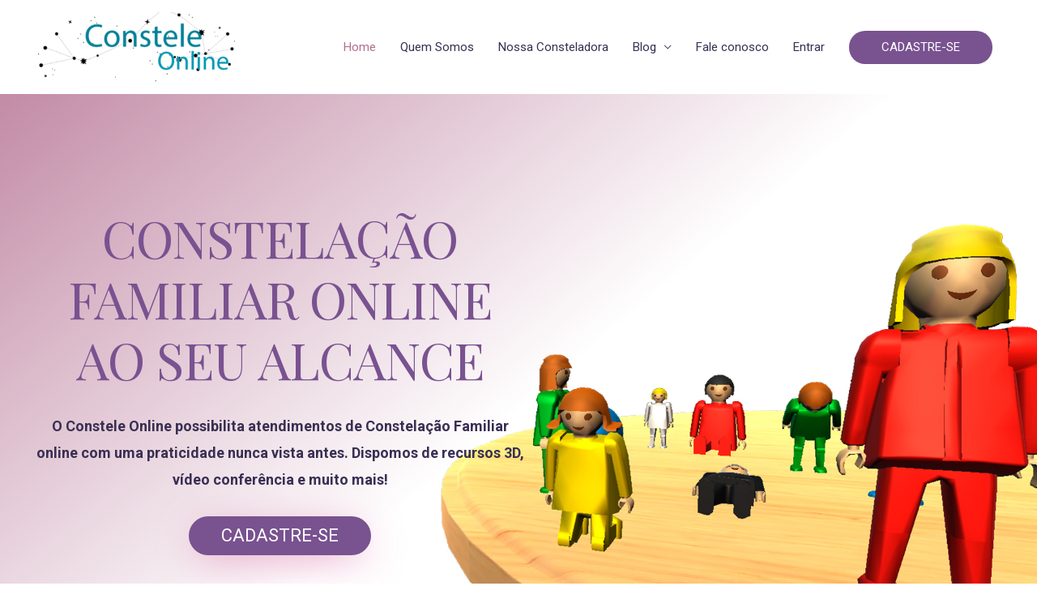

--- FILE ---
content_type: text/html; charset=UTF-8
request_url: https://www.consteleonline.com/
body_size: 28159
content:
<!DOCTYPE html>
<html lang="pt-BR">
<head>
<meta charset="UTF-8">
<meta name="viewport" content="width=device-width, initial-scale=1">
<link rel="profile" href="https://gmpg.org/xfn/11">

<meta name='robots' content='index, follow, max-image-preview:large, max-snippet:-1, max-video-preview:-1'/>

	<!-- This site is optimized with the Yoast SEO plugin v19.6.1 - https://yoast.com/wordpress/plugins/seo/ -->
	<title>Home - Constele Online - Constelação Familiar Online</title>
	<meta name="description" content="Plataforma de Constelação Familiar Online que possibilita atendimentos online com praticidade. Dispõe de recursos 3D, vídeo conferência e etc."/>
	<link rel="canonical" href="https://www.consteleonline.com/"/>
	<meta property="og:locale" content="pt_BR"/>
	<meta property="og:type" content="website"/>
	<meta property="og:title" content="Home - Constele Online - Constelação Familiar Online"/>
	<meta property="og:description" content="Plataforma de Constelação Familiar Online que possibilita atendimentos online com praticidade. Dispõe de recursos 3D, vídeo conferência e etc."/>
	<meta property="og:url" content="https://www.consteleonline.com/"/>
	<meta property="og:site_name" content="Constele Online"/>
	<meta property="article:publisher" content="https://www.facebook.com/Constele-Online-100744754911547/"/>
	<meta property="article:modified_time" content="2024-10-17T12:13:22+00:00"/>
	<meta property="og:image" content="https://www.consteleonline.com/wp-content/uploads/2020/05/Logo-Quadrada.png"/>
	<meta property="og:image:width" content="2338"/>
	<meta property="og:image:height" content="2328"/>
	<meta property="og:image:type" content="image/png"/>
	<meta name="twitter:card" content="summary_large_image"/>
	<meta name="twitter:label1" content="Est. tempo de leitura"/>
	<meta name="twitter:data1" content="9 minutos"/>
	<script type="application/ld+json" class="yoast-schema-graph">{"@context":"https://schema.org","@graph":[{"@type":"WebPage","@id":"https://www.consteleonline.com/","url":"https://www.consteleonline.com/","name":"Home - Constele Online - Constelação Familiar Online","isPartOf":{"@id":"https://www.consteleonline.com/#website"},"about":{"@id":"https://www.consteleonline.com/#organization"},"primaryImageOfPage":{"@id":"https://www.consteleonline.com/#primaryimage"},"image":{"@id":"https://www.consteleonline.com/#primaryimage"},"thumbnailUrl":"https://www.consteleonline.com/wp-content/uploads/2020/05/Logo-Quadrada.png","datePublished":"2020-04-25T14:03:30+00:00","dateModified":"2024-10-17T12:13:22+00:00","description":"Plataforma de Constelação Familiar Online que possibilita atendimentos online com praticidade. Dispõe de recursos 3D, vídeo conferência e etc.","breadcrumb":{"@id":"https://www.consteleonline.com/#breadcrumb"},"inLanguage":"pt-BR","potentialAction":[{"@type":"ReadAction","target":["https://www.consteleonline.com/"]}]},{"@type":"ImageObject","inLanguage":"pt-BR","@id":"https://www.consteleonline.com/#primaryimage","url":"https://www.consteleonline.com/wp-content/uploads/2020/05/Logo-Quadrada.png","contentUrl":"https://www.consteleonline.com/wp-content/uploads/2020/05/Logo-Quadrada.png","width":2338,"height":2328,"caption":"Constelação Constele Online"},{"@type":"BreadcrumbList","@id":"https://www.consteleonline.com/#breadcrumb","itemListElement":[{"@type":"ListItem","position":1,"name":"Início"}]},{"@type":"WebSite","@id":"https://www.consteleonline.com/#website","url":"https://www.consteleonline.com/","name":"Constele Online","description":"Constelação Familiar Online","publisher":{"@id":"https://www.consteleonline.com/#organization"},"potentialAction":[{"@type":"SearchAction","target":{"@type":"EntryPoint","urlTemplate":"https://www.consteleonline.com/?s={search_term_string}"},"query-input":"required name=search_term_string"}],"inLanguage":"pt-BR"},{"@type":"Organization","@id":"https://www.consteleonline.com/#organization","name":"Constele Online","url":"https://www.consteleonline.com/","sameAs":["https://www.facebook.com/Constele-Online-100744754911547/"],"logo":{"@type":"ImageObject","inLanguage":"pt-BR","@id":"https://www.consteleonline.com/#/schema/logo/image/","url":"https://www.consteleonline.com/wp-content/uploads/2020/03/Logo-e1583193989907.png","contentUrl":"https://www.consteleonline.com/wp-content/uploads/2020/03/Logo-e1583193989907.png","width":250,"height":86,"caption":"Constele Online"},"image":{"@id":"https://www.consteleonline.com/#/schema/logo/image/"}}]}</script>
	<meta name="google-site-verification" content="bWT6ZmoS0_p_HkEjtXOjwmaxqSGNuKVAiwUhZsSijTs"/>
	<!-- / Yoast SEO plugin. -->


<link rel='dns-prefetch' href='//fonts.googleapis.com'/>
<link rel='dns-prefetch' href='//s.w.org'/>
<link rel="alternate" type="application/rss+xml" title="Feed para Constele Online &raquo;" href="https://www.consteleonline.com/feed/"/>
<link rel="alternate" type="application/rss+xml" title="Feed de comentários para Constele Online &raquo;" href="https://www.consteleonline.com/comments/feed/"/>
<script>window._wpemojiSettings={"baseUrl":"https:\/\/s.w.org\/images\/core\/emoji\/14.0.0\/72x72\/","ext":".png","svgUrl":"https:\/\/s.w.org\/images\/core\/emoji\/14.0.0\/svg\/","svgExt":".svg","source":{"concatemoji":"https:\/\/www.consteleonline.com\/wp-includes\/js\/wp-emoji-release.min.js?ver=6.0.11"}};!function(e,a,t){var n,r,o,i=a.createElement("canvas"),p=i.getContext&&i.getContext("2d");function s(e,t){var a=String.fromCharCode,e=(p.clearRect(0,0,i.width,i.height),p.fillText(a.apply(this,e),0,0),i.toDataURL());return p.clearRect(0,0,i.width,i.height),p.fillText(a.apply(this,t),0,0),e===i.toDataURL()}function c(e){var t=a.createElement("script");t.src=e,t.defer=t.type="text/javascript",a.getElementsByTagName("head")[0].appendChild(t)}for(o=Array("flag","emoji"),t.supports={everything:!0,everythingExceptFlag:!0},r=0;r<o.length;r++)t.supports[o[r]]=function(e){if(!p||!p.fillText)return!1;switch(p.textBaseline="top",p.font="600 32px Arial",e){case"flag":return s([127987,65039,8205,9895,65039],[127987,65039,8203,9895,65039])?!1:!s([55356,56826,55356,56819],[55356,56826,8203,55356,56819])&&!s([55356,57332,56128,56423,56128,56418,56128,56421,56128,56430,56128,56423,56128,56447],[55356,57332,8203,56128,56423,8203,56128,56418,8203,56128,56421,8203,56128,56430,8203,56128,56423,8203,56128,56447]);case"emoji":return!s([129777,127995,8205,129778,127999],[129777,127995,8203,129778,127999])}return!1}(o[r]),t.supports.everything=t.supports.everything&&t.supports[o[r]],"flag"!==o[r]&&(t.supports.everythingExceptFlag=t.supports.everythingExceptFlag&&t.supports[o[r]]);t.supports.everythingExceptFlag=t.supports.everythingExceptFlag&&!t.supports.flag,t.DOMReady=!1,t.readyCallback=function(){t.DOMReady=!0},t.supports.everything||(n=function(){t.readyCallback()},a.addEventListener?(a.addEventListener("DOMContentLoaded",n,!1),e.addEventListener("load",n,!1)):(e.attachEvent("onload",n),a.attachEvent("onreadystatechange",function(){"complete"===a.readyState&&t.readyCallback()})),(e=t.source||{}).concatemoji?c(e.concatemoji):e.wpemoji&&e.twemoji&&(c(e.twemoji),c(e.wpemoji)))}(window,document,window._wpemojiSettings);</script>
<style>img.wp-smiley,img.emoji{display:inline!important;border:none!important;box-shadow:none!important;height:1em!important;width:1em!important;margin:0 .07em!important;vertical-align:-.1em!important;background:none!important;padding:0!important}</style>
	<link rel='stylesheet' id='astra-theme-css-css' href='https://www.consteleonline.com/wp-content/themes/astra/assets/css/minified/style.min.css?ver=3.9.2' media='all'/>
<style id='astra-theme-css-inline-css'>@font-face{font-family:"Astra";src:url(https://www.consteleonline.com/wp-content/themes/astra/assets/fonts/astra.woff) format("woff") , url(https://www.consteleonline.com/wp-content/themes/astra/assets/fonts/astra.ttf) format("truetype") , url(https://www.consteleonline.com/wp-content/themes/astra/assets/fonts/astra.svg#astra) format("svg");font-weight:normal;font-style:normal;font-display:fallback}.ast-no-sidebar .entry-content .alignfull{margin-left: calc( -50vw + 50%);margin-right: calc( -50vw + 50%);max-width:100vw;width:100vw}.ast-no-sidebar .entry-content .alignwide{margin-left: calc(-41vw + 50%);margin-right: calc(-41vw + 50%);max-width:unset;width:unset}.ast-no-sidebar .entry-content .alignfull .alignfull,.ast-no-sidebar .entry-content .alignfull .alignwide,.ast-no-sidebar .entry-content .alignwide .alignfull,.ast-no-sidebar .entry-content .alignwide .alignwide,.ast-no-sidebar .entry-content .wp-block-column .alignfull,.ast-no-sidebar .entry-content .wp-block-column .alignwide{width:100%;margin-left:auto;margin-right:auto}.wp-block-gallery,.blocks-gallery-grid{margin:0}.wp-block-separator{max-width:100px}.wp-block-separator.is-style-wide,.wp-block-separator.is-style-dots{max-width:none}.entry-content .has-2-columns .wp-block-column:first-child{padding-right:10px}.entry-content .has-2-columns .wp-block-column:last-child{padding-left:10px}@media (max-width:782px){.entry-content .wp-block-columns .wp-block-column{flex-basis:100%}.entry-content .has-2-columns .wp-block-column:first-child{padding-right:0}.entry-content .has-2-columns .wp-block-column:last-child{padding-left:0}}body .entry-content .wp-block-latest-posts{margin-left:0}body .entry-content .wp-block-latest-posts li{list-style:none}.ast-no-sidebar .ast-container .entry-content .wp-block-latest-posts{margin-left:0}.ast-header-break-point .entry-content .alignwide{margin-left:auto;margin-right:auto}.entry-content .blocks-gallery-item img{margin-bottom:auto}.wp-block-pullquote{border-top:4px solid #555d66;border-bottom:4px solid #555d66;color:#40464d}:root{--ast-container-default-xlg-padding:6.67em;--ast-container-default-lg-padding:5.67em;--ast-container-default-slg-padding:4.34em;--ast-container-default-md-padding:3.34em;--ast-container-default-sm-padding:6.67em;--ast-container-default-xs-padding:2.4em;--ast-container-default-xxs-padding:1.4em}html{font-size:93.75%}a,.page-title{color:#b36e90}a:hover,a:focus{color:#b36e90}body,button,input,select,textarea,.ast-button,.ast-custom-button{font-family:'Roboto',sans-serif;font-weight:400;font-size:15px;font-size:1rem}blockquote{color:#000008}h1,.entry-content h1,h2,.entry-content h2,h3,.entry-content h3,h4,.entry-content h4,h5,.entry-content h5,h6,.entry-content h6,.site-title,.site-title a{font-family:'Playfair Display',serif;font-weight:400}.site-title{font-size:35px;font-size:2.3333333333333rem;display:none}.ast-archive-description .ast-archive-title{font-size:40px;font-size:2.6666666666667rem}.site-header .site-description{font-size:15px;font-size:1rem;display:none}.entry-title{font-size:30px;font-size:2rem}h1,.entry-content h1{font-size:60px;font-size:4rem;font-weight:400;font-family:'Playfair Display',serif;text-transform:uppercase}h2,.entry-content h2{font-size:42px;font-size:2.8rem;font-weight:400;font-family:'Playfair Display',serif;text-transform:uppercase}h3,.entry-content h3{font-size:20px;font-size:1.3333333333333rem;font-weight:400;font-family:'Playfair Display',serif;text-transform:capitalize}h4,.entry-content h4{font-size:20px;font-size:1.3333333333333rem;font-family:'Playfair Display',serif}h5,.entry-content h5{font-size:18px;font-size:1.2rem;font-family:'Playfair Display',serif}h6,.entry-content h6{font-size:15px;font-size:1rem;font-family:'Playfair Display',serif}.ast-single-post .entry-title,.page-title{font-size:30px;font-size:2rem}::selection{background-color:#cd55ad;color:#000}body,h1,.entry-title a,.entry-content h1,h2,.entry-content h2,h3,.entry-content h3,h4,.entry-content h4,h5,.entry-content h5,h6,.entry-content h6{color:#392f53}.tagcloud a:hover,.tagcloud a:focus,.tagcloud a.current-item{color:#000;border-color:#b36e90;background-color:#b36e90}input:focus,input[type="text"]:focus,input[type="email"]:focus,input[type="url"]:focus,input[type="password"]:focus,input[type="reset"]:focus,input[type="search"]:focus,textarea:focus{border-color:#b36e90}input[type="radio"]:checked,input[type="reset"],input[type="checkbox"]:checked,input[type="checkbox"]:hover:checked,input[type="checkbox"]:focus:checked,input[type="range"]::-webkit-slider-thumb{border-color:#b36e90;background-color:#b36e90;box-shadow:none}.site-footer a:hover+.post-count,.site-footer a:focus+.post-count{background:#b36e90;border-color:#b36e90}.single .nav-links .nav-previous,.single .nav-links .nav-next{color:#b36e90}.entry-meta,.entry-meta *{line-height:1.45;color:#b36e90}.entry-meta a:hover,.entry-meta a:hover *,.entry-meta a:focus,.entry-meta a:focus *,.page-links>.page-link,.page-links .page-link:hover,.post-navigation a:hover{color:#b36e90}#cat option,.secondary .calendar_wrap thead a,.secondary .calendar_wrap thead a:visited{color:#b36e90}.secondary .calendar_wrap #today,.ast-progress-val span{background:#b36e90}.secondary a:hover+.post-count,.secondary a:focus+.post-count{background:#b36e90;border-color:#b36e90}.calendar_wrap #today>a{color:#000}.page-links .page-link,.single .post-navigation a{color:#b36e90}.ast-header-break-point .main-header-bar .ast-button-wrap .menu-toggle{border-radius:5px}.widget-title{font-size:21px;font-size:1.4rem;color:#392f53}.main-header-menu .menu-link,.ast-header-custom-item a{color:#392f53}.main-header-menu .menu-item:hover>.menu-link,.main-header-menu .menu-item:hover>.ast-menu-toggle,.main-header-menu .ast-masthead-custom-menu-items a:hover,.main-header-menu .menu-item.focus>.menu-link,.main-header-menu .menu-item.focus>.ast-menu-toggle,.main-header-menu .current-menu-item>.menu-link,.main-header-menu .current-menu-ancestor>.menu-link,.main-header-menu .current-menu-item>.ast-menu-toggle,.main-header-menu .current-menu-ancestor>.ast-menu-toggle{color:#b36e90}.header-main-layout-3 .ast-main-header-bar-alignment{margin-right:auto}.header-main-layout-2 .site-header-section-left .ast-site-identity{text-align:left}.site-logo-img img{transition:all .2s linear}.ast-header-break-point .ast-mobile-menu-buttons-minimal.menu-toggle{background:transparent;color:#8224e3}.ast-header-break-point .ast-mobile-menu-buttons-outline.menu-toggle{background:transparent;border:1px solid #8224e3;color:#8224e3}.ast-header-break-point .ast-mobile-menu-buttons-fill.menu-toggle{background:#8224e3;color:#fff}.ast-page-builder-template .hentry{margin:0}.ast-page-builder-template .site-content>.ast-container{max-width:100%;padding:0}.ast-page-builder-template .site-content #primary{padding:0;margin:0}.ast-page-builder-template .no-results{text-align:center;margin:4em auto}.ast-page-builder-template .ast-pagination{padding:2em}.ast-page-builder-template .entry-header.ast-no-title.ast-no-thumbnail{margin-top:0}.ast-page-builder-template .entry-header.ast-header-without-markup{margin-top:0;margin-bottom:0}.ast-page-builder-template .entry-header.ast-no-title.ast-no-meta{margin-bottom:0}.ast-page-builder-template.single .post-navigation{padding-bottom:2em}.ast-page-builder-template.single-post .site-content>.ast-container{max-width:100%}.ast-page-builder-template .entry-header{margin-top:4em;margin-left:auto;margin-right:auto;padding-left:20px;padding-right:20px}.single.ast-page-builder-template .entry-header{padding-left:20px;padding-right:20px}.ast-page-builder-template .ast-archive-description{margin:4em auto 0;padding-left:20px;padding-right:20px}.ast-page-builder-template.ast-no-sidebar .entry-content .alignwide{margin-left:0;margin-right:0}.ast-small-footer{color:#476d80}.ast-small-footer>.ast-footer-overlay{background-color:rgba(0,0,0,0)}.ast-small-footer a{color:#476d80}.ast-small-footer a:hover{color:#ff3a6f}.footer-adv .footer-adv-overlay{border-top-style:solid;border-top-color:#7a7a7a}.wp-block-buttons.aligncenter{justify-content:center}@media (max-width:782px){.entry-content .wp-block-columns .wp-block-column{margin-left:0}}.wp-block-image.aligncenter{margin-left:auto;margin-right:auto}.wp-block-table.aligncenter{margin-left:auto;margin-right:auto}@media (max-width:768px){.ast-separate-container #primary,.ast-separate-container #secondary{padding:1.5em 0}#primary,#secondary{padding:1.5em 0;margin:0}.ast-left-sidebar #content>.ast-container{display:flex;flex-direction:column-reverse;width:100%}.ast-separate-container .ast-article-post,.ast-separate-container .ast-article-single{padding:1.5em 2.14em}.ast-author-box img.avatar{margin:20px 0 0 0}}@media (min-width:769px){.ast-separate-container.ast-right-sidebar #primary,.ast-separate-container.ast-left-sidebar #primary{border:0}.search-no-results.ast-separate-container #primary{margin-bottom:4em}}.elementor-button-wrapper .elementor-button{border-style:solid;text-decoration:none;border-top-width:0;border-right-width:0;border-left-width:0;border-bottom-width:0}body .elementor-button.elementor-size-sm,body .elementor-button.elementor-size-xs,body .elementor-button.elementor-size-md,body .elementor-button.elementor-size-lg,body .elementor-button.elementor-size-xl,body .elementor-button{border-radius:50px;padding-top:13px;padding-right:40px;padding-bottom:13px;padding-left:40px}.elementor-button-wrapper .elementor-button{border-color:#8224e3;background-color:#8224e3}.elementor-button-wrapper .elementor-button:hover,.elementor-button-wrapper .elementor-button:focus{color:#fff;background-color:#81d742;border-color:#81d742}.wp-block-button .wp-block-button__link,.elementor-button-wrapper .elementor-button{color:#fff}.elementor-button-wrapper .elementor-button{font-family:inherit;font-weight:inherit;line-height:1}body .elementor-button.elementor-size-sm,body .elementor-button.elementor-size-xs,body .elementor-button.elementor-size-md,body .elementor-button.elementor-size-lg,body .elementor-button.elementor-size-xl,body .elementor-button{font-size:15px;font-size:1rem}.wp-block-button .wp-block-button__link:hover,.wp-block-button .wp-block-button__link:focus{color:#fff;background-color:#81d742;border-color:#81d742}.wp-block-button .wp-block-button__link{border-top-width:0;border-right-width:0;border-left-width:0;border-bottom-width:0;border-color:#8224e3;background-color:#8224e3;color:#fff;font-family:inherit;font-weight:inherit;line-height:1;font-size:15px;font-size:1rem;border-radius:50px;padding-top:13px;padding-right:40px;padding-bottom:13px;padding-left:40px}.menu-toggle,button,.ast-button,.ast-custom-button,.button,input#submit,input[type="button"],input[type="submit"],input[type="reset"]{border-style:solid;border-top-width:0;border-right-width:0;border-left-width:0;border-bottom-width:0;color:#fff;border-color:#8224e3;background-color:#8224e3;border-radius:50px;padding-top:13px;padding-right:40px;padding-bottom:13px;padding-left:40px;font-family:inherit;font-weight:inherit;font-size:15px;font-size:1rem;line-height:1}button:focus,.menu-toggle:hover,button:hover,.ast-button:hover,.ast-custom-button:hover .button:hover,.ast-custom-button:hover,input[type="reset"]:hover,input[type="reset"]:focus,input#submit:hover,input#submit:focus,input[type="button"]:hover,input[type="button"]:focus,input[type="submit"]:hover,input[type="submit"]:focus{color:#fff;background-color:#81d742;border-color:#81d742}@media (min-width:544px){.ast-container{max-width:100%}}@media (max-width:544px){.ast-separate-container .ast-article-post,.ast-separate-container .ast-article-single,.ast-separate-container .comments-title,.ast-separate-container .ast-archive-description{padding:1.5em 1em}.ast-separate-container #content .ast-container{padding-left:.54em;padding-right:.54em}.ast-separate-container .ast-comment-list li.depth-1{padding:1.5em 1em;margin-bottom:1.5em}.ast-separate-container .ast-comment-list .bypostauthor{padding:.5em}.ast-search-menu-icon.ast-dropdown-active .search-field{width:170px}.site-branding img,.site-header .site-logo-img .custom-logo-link img{max-width:100%}}@media (max-width:768px){.ast-mobile-header-stack .main-header-bar .ast-search-menu-icon{display:inline-block}.ast-header-break-point.ast-header-custom-item-outside .ast-mobile-header-stack .main-header-bar .ast-search-icon{margin:0}.ast-comment-avatar-wrap img{max-width:2.5em}.ast-separate-container .ast-comment-list li.depth-1{padding:1.5em 2.14em}.ast-separate-container .comment-respond{padding:2em 2.14em}.ast-comment-meta{padding:0 1.8888em 1.3333em}}.main-header-bar .button-custom-menu-item .ast-custom-button-link .ast-custom-button,.ast-theme-transparent-header .main-header-bar .button-custom-menu-item .ast-custom-button-link .ast-custom-button{font-family:inherit;font-weight:inherit;line-height:1}.main-header-bar .button-custom-menu-item .ast-custom-button-link .ast-custom-button{color:#fff;background-color:#795290;border-style:solid;border-top-width:0;border-right-width:0;border-left-width:0;border-bottom-width:0}.main-header-bar .button-custom-menu-item .ast-custom-button-link .ast-custom-button:hover{color:#fff;background-color:#db92c8}.ast-theme-transparent-header .main-header-bar .button-custom-menu-item .ast-custom-button-link .ast-custom-button{border-style:solid}.ast-no-sidebar.ast-separate-container .entry-content .alignfull{margin-left:-6.67em;margin-right:-6.67em;width:auto}@media (max-width:1200px){.ast-no-sidebar.ast-separate-container .entry-content .alignfull{margin-left:-2.4em;margin-right:-2.4em}}@media (max-width:768px){.ast-no-sidebar.ast-separate-container .entry-content .alignfull{margin-left:-2.14em;margin-right:-2.14em}}@media (max-width:544px){.ast-no-sidebar.ast-separate-container .entry-content .alignfull{margin-left:-1em;margin-right:-1em}}.ast-no-sidebar.ast-separate-container .entry-content .alignwide{margin-left:-20px;margin-right:-20px}.ast-no-sidebar.ast-separate-container .entry-content .wp-block-column .alignfull,.ast-no-sidebar.ast-separate-container .entry-content .wp-block-column .alignwide{margin-left:auto;margin-right:auto;width:100%}@media (max-width:768px){.site-title{display:none}.ast-archive-description .ast-archive-title{font-size:40px}.site-header .site-description{display:none}.entry-title{font-size:30px}h1,.entry-content h1{font-size:40px}h2,.entry-content h2{font-size:25px}h3,.entry-content h3{font-size:20px}.ast-single-post .entry-title,.page-title{font-size:30px}}@media (max-width:544px){.site-title{display:none}.ast-archive-description .ast-archive-title{font-size:40px}.site-header .site-description{display:none}.entry-title{font-size:30px}h1,.entry-content h1{font-size:34px}h2,.entry-content h2{font-size:25px}h3,.entry-content h3{font-size:20px}.ast-single-post .entry-title,.page-title{font-size:30px}header .custom-logo-link img,.ast-header-break-point .site-branding img,.ast-header-break-point .custom-logo-link img{max-width:140px}.astra-logo-svg{width:140px}.ast-header-break-point .site-logo-img .custom-mobile-logo-link img{max-width:140px}}@media (max-width:768px){html{font-size:85.5%}}@media (max-width:544px){html{font-size:85.5%}}@media (min-width:769px){.ast-container{max-width:1240px}}@media (max-width:921px){.main-header-bar .main-header-bar-navigation{display:none}}.ast-desktop .main-header-menu.submenu-with-border .sub-menu,.ast-desktop .main-header-menu.submenu-with-border .astra-full-megamenu-wrapper{border-color:#cd55ad}.ast-desktop .main-header-menu.submenu-with-border .sub-menu{border-top-width:2px;border-right-width:0;border-left-width:0;border-bottom-width:0;border-style:solid}.ast-desktop .main-header-menu.submenu-with-border .sub-menu .sub-menu{top:-2px}.ast-desktop .main-header-menu.submenu-with-border .sub-menu .menu-link,.ast-desktop .main-header-menu.submenu-with-border .children .menu-link{border-bottom-width:0;border-style:solid;border-color:#eaeaea}@media (min-width:769px){.main-header-menu .sub-menu .menu-item.ast-left-align-sub-menu:hover>.sub-menu,.main-header-menu .sub-menu .menu-item.ast-left-align-sub-menu.focus>.sub-menu{margin-left:-0}}.ast-header-break-point .main-navigation ul .button-custom-menu-item .menu-link{padding:0 20px;display:inline-block;width:100%;border-bottom-width:1px;border-style:solid;border-color:#eaeaea}.button-custom-menu-item .ast-custom-button-link .ast-custom-button{font-size:inherit;font-family:inherit;font-weight:inherit}.button-custom-menu-item .ast-custom-button-link .ast-custom-button:hover{transition:all .1s ease-in-out}.ast-header-break-point.ast-header-custom-item-inside .main-header-bar .main-header-bar-navigation .ast-search-icon{display:none}.ast-header-break-point.ast-header-custom-item-inside .main-header-bar .ast-search-menu-icon .search-form{padding:0;display:block;overflow:hidden}.ast-header-break-point .ast-header-custom-item .widget:last-child{margin-bottom:1em}.ast-header-custom-item .widget{margin:.5em;display:inline-block;vertical-align:middle}.ast-header-custom-item .widget p{margin-bottom:0}.ast-header-custom-item .widget li{width:auto}.ast-header-custom-item-inside .button-custom-menu-item .menu-link{display:none}.ast-header-custom-item-inside.ast-header-break-point .button-custom-menu-item .ast-custom-button-link{display:none}.ast-header-custom-item-inside.ast-header-break-point .button-custom-menu-item .menu-link{display:block}.ast-header-break-point.ast-header-custom-item-outside .main-header-bar .ast-search-icon{margin-right:1em}.ast-header-break-point.ast-header-custom-item-inside .main-header-bar .ast-search-menu-icon .search-field,.ast-header-break-point.ast-header-custom-item-inside .main-header-bar .ast-search-menu-icon.ast-inline-search .search-field{width:100%;padding-right:5.5em}.ast-header-break-point.ast-header-custom-item-inside .main-header-bar .ast-search-menu-icon .search-submit{display:block;position:absolute;height:100%;top:0;right:0;padding:0 1em;border-radius:0}.ast-header-break-point .ast-header-custom-item .ast-masthead-custom-menu-items{padding-left:20px;padding-right:20px;margin-bottom:1em;margin-top:1em}.ast-header-custom-item-inside.ast-header-break-point .button-custom-menu-item{padding-left:0;padding-right:0;margin-top:0;margin-bottom:0}.astra-icon-down_arrow::after{content:"\e900";font-family:Astra}.astra-icon-close::after{content:"\e5cd";font-family:Astra}.astra-icon-drag_handle::after{content:"\e25d";font-family:Astra}.astra-icon-format_align_justify::after{content:"\e235";font-family:Astra}.astra-icon-menu::after{content:"\e5d2";font-family:Astra}.astra-icon-reorder::after{content:"\e8fe";font-family:Astra}.astra-icon-search::after{content:"\e8b6";font-family:Astra}.astra-icon-zoom_in::after{content:"\e56b";font-family:Astra}.astra-icon-check-circle::after{content:"\e901";font-family:Astra}.astra-icon-shopping-cart::after{content:"\f07a";font-family:Astra}.astra-icon-shopping-bag::after{content:"\f290";font-family:Astra}.astra-icon-shopping-basket::after{content:"\f291";font-family:Astra}.astra-icon-circle-o::after{content:"\e903";font-family:Astra}.astra-icon-certificate::after{content:"\e902";font-family:Astra}blockquote{padding:1.2em}:root .has-ast-global-color-0-color{color:var(--ast-global-color-0)}:root .has-ast-global-color-0-background-color{background-color:var(--ast-global-color-0)}:root .wp-block-button .has-ast-global-color-0-color{color:var(--ast-global-color-0)}:root .wp-block-button .has-ast-global-color-0-background-color{background-color:var(--ast-global-color-0)}:root .has-ast-global-color-1-color{color:var(--ast-global-color-1)}:root .has-ast-global-color-1-background-color{background-color:var(--ast-global-color-1)}:root .wp-block-button .has-ast-global-color-1-color{color:var(--ast-global-color-1)}:root .wp-block-button .has-ast-global-color-1-background-color{background-color:var(--ast-global-color-1)}:root .has-ast-global-color-2-color{color:var(--ast-global-color-2)}:root .has-ast-global-color-2-background-color{background-color:var(--ast-global-color-2)}:root .wp-block-button .has-ast-global-color-2-color{color:var(--ast-global-color-2)}:root .wp-block-button .has-ast-global-color-2-background-color{background-color:var(--ast-global-color-2)}:root .has-ast-global-color-3-color{color:var(--ast-global-color-3)}:root .has-ast-global-color-3-background-color{background-color:var(--ast-global-color-3)}:root .wp-block-button .has-ast-global-color-3-color{color:var(--ast-global-color-3)}:root .wp-block-button .has-ast-global-color-3-background-color{background-color:var(--ast-global-color-3)}:root .has-ast-global-color-4-color{color:var(--ast-global-color-4)}:root .has-ast-global-color-4-background-color{background-color:var(--ast-global-color-4)}:root .wp-block-button .has-ast-global-color-4-color{color:var(--ast-global-color-4)}:root .wp-block-button .has-ast-global-color-4-background-color{background-color:var(--ast-global-color-4)}:root .has-ast-global-color-5-color{color:var(--ast-global-color-5)}:root .has-ast-global-color-5-background-color{background-color:var(--ast-global-color-5)}:root .wp-block-button .has-ast-global-color-5-color{color:var(--ast-global-color-5)}:root .wp-block-button .has-ast-global-color-5-background-color{background-color:var(--ast-global-color-5)}:root .has-ast-global-color-6-color{color:var(--ast-global-color-6)}:root .has-ast-global-color-6-background-color{background-color:var(--ast-global-color-6)}:root .wp-block-button .has-ast-global-color-6-color{color:var(--ast-global-color-6)}:root .wp-block-button .has-ast-global-color-6-background-color{background-color:var(--ast-global-color-6)}:root .has-ast-global-color-7-color{color:var(--ast-global-color-7)}:root .has-ast-global-color-7-background-color{background-color:var(--ast-global-color-7)}:root .wp-block-button .has-ast-global-color-7-color{color:var(--ast-global-color-7)}:root .wp-block-button .has-ast-global-color-7-background-color{background-color:var(--ast-global-color-7)}:root .has-ast-global-color-8-color{color:var(--ast-global-color-8)}:root .has-ast-global-color-8-background-color{background-color:var(--ast-global-color-8)}:root .wp-block-button .has-ast-global-color-8-color{color:var(--ast-global-color-8)}:root .wp-block-button .has-ast-global-color-8-background-color{background-color:var(--ast-global-color-8)}:root{--ast-global-color-0:#0170b9;--ast-global-color-1:#3a3a3a;--ast-global-color-2:#3a3a3a;--ast-global-color-3:#4b4f58;--ast-global-color-4:#f5f5f5;--ast-global-color-5:#fff;--ast-global-color-6:#e5e5e5;--ast-global-color-7:#424242;--ast-global-color-8:#000}:root{--ast-border-color:#ddd}.ast-breadcrumbs .trail-browse,.ast-breadcrumbs .trail-items,.ast-breadcrumbs .trail-items li{display:inline-block;margin:0;padding:0;border:none;background:inherit;text-indent:0}.ast-breadcrumbs .trail-browse{font-size:inherit;font-style:inherit;font-weight:inherit;color:inherit}.ast-breadcrumbs .trail-items{list-style:none}.trail-items li::after{padding:0 .3em;content:"\00bb"}.trail-items li:last-of-type::after{display:none}h1,.entry-content h1,h2,.entry-content h2,h3,.entry-content h3,h4,.entry-content h4,h5,.entry-content h5,h6,.entry-content h6{color:#795290}.elementor-widget-heading .elementor-heading-title{margin:0}.elementor-post.elementor-grid-item.hentry{margin-bottom:0}.woocommerce div.product .elementor-element.elementor-products-grid .related.products ul.products li.product,.elementor-element .elementor-wc-products .woocommerce[class*="columns-"] ul.products li.product{width:auto;margin:0;float:none}.ast-left-sidebar .elementor-section.elementor-section-stretched,.ast-right-sidebar .elementor-section.elementor-section-stretched{max-width:100%;left:0!important}.elementor-template-full-width .ast-container{display:block}@media (max-width:544px){.elementor-element .elementor-wc-products .woocommerce[class*="columns-"] ul.products li.product{width:auto;margin:0}.elementor-element .woocommerce .woocommerce-result-count{float:none}}.ast-header-break-point .main-header-bar{border-bottom-width:0}@media (min-width:769px){.main-header-bar{border-bottom-width:0}}.main-header-menu .menu-item,#astra-footer-menu .menu-item,.main-header-bar .ast-masthead-custom-menu-items{-js-display:flex;display:flex;-webkit-box-pack:center;-webkit-justify-content:center;-moz-box-pack:center;-ms-flex-pack:center;justify-content:center;-webkit-box-orient:vertical;-webkit-box-direction:normal;-webkit-flex-direction:column;-moz-box-orient:vertical;-moz-box-direction:normal;-ms-flex-direction:column;flex-direction:column}.main-header-menu>.menu-item>.menu-link,#astra-footer-menu>.menu-item>.menu-link{height:100%;-webkit-box-align:center;-webkit-align-items:center;-moz-box-align:center;-ms-flex-align:center;align-items:center;-js-display:flex;display:flex}.ast-primary-menu-disabled .main-header-bar .ast-masthead-custom-menu-items{flex:unset}.header-main-layout-1 .ast-flex.main-header-container,.header-main-layout-3 .ast-flex.main-header-container{-webkit-align-content:center;-ms-flex-line-pack:center;align-content:center;-webkit-box-align:center;-webkit-align-items:center;-moz-box-align:center;-ms-flex-align:center;align-items:center}.main-header-menu .sub-menu .menu-item.menu-item-has-children>.menu-link:after{position:absolute;right:1em;top:50%;transform:translate(0,-50%) rotate(270deg)}.ast-header-break-point .main-header-bar .main-header-bar-navigation .page_item_has_children>.ast-menu-toggle::before,.ast-header-break-point .main-header-bar .main-header-bar-navigation .menu-item-has-children>.ast-menu-toggle::before,.ast-mobile-popup-drawer .main-header-bar-navigation .menu-item-has-children>.ast-menu-toggle::before,.ast-header-break-point .ast-mobile-header-wrap .main-header-bar-navigation .menu-item-has-children>.ast-menu-toggle::before{font-weight:bold;content:"\e900";font-family:Astra;text-decoration:inherit;display:inline-block}.ast-header-break-point .main-navigation ul.sub-menu .menu-item .menu-link:before{content:"\e900";font-family:Astra;font-size:.65em;text-decoration:inherit;display:inline-block;transform:translate(0,-2px) rotateZ(270deg);margin-right:5px}.widget_search .search-form:after{font-family:Astra;font-size:1.2em;font-weight:normal;content:"\e8b6";position:absolute;top:50%;right:15px;transform:translate(0,-50%)}.astra-search-icon::before{content:"\e8b6";font-family:Astra;font-style:normal;font-weight:normal;text-decoration:inherit;text-align:center;-webkit-font-smoothing:antialiased;-moz-osx-font-smoothing:grayscale;z-index:3}.main-header-bar .main-header-bar-navigation .page_item_has_children>a:after,.main-header-bar .main-header-bar-navigation .menu-item-has-children>a:after,.site-header-focus-item .main-header-bar-navigation .menu-item-has-children>.menu-link:after{content:"\e900";display:inline-block;font-family:Astra;font-size:.6rem;font-weight:bold;text-rendering:auto;-webkit-font-smoothing:antialiased;-moz-osx-font-smoothing:grayscale;margin-left:10px;line-height:normal}.ast-mobile-popup-drawer .main-header-bar-navigation .ast-submenu-expanded>.ast-menu-toggle::before{transform:rotateX(180deg)}.ast-header-break-point .main-header-bar-navigation .menu-item-has-children>.menu-link:after{display:none}.ast-separate-container .blog-layout-1,.ast-separate-container .blog-layout-2,.ast-separate-container .blog-layout-3{background-color:transparent;background-image:none}.ast-separate-container .ast-article-post{background-color:var(--ast-global-color-5)}@media (max-width:768px){.ast-separate-container .ast-article-post{background-color:var(--ast-global-color-5)}}@media (max-width:544px){.ast-separate-container .ast-article-post{background-color:var(--ast-global-color-5)}}.ast-separate-container .ast-article-single:not(.ast-related-post), .ast-separate-container .comments-area .comment-respond,.ast-separate-container .comments-area .ast-comment-list li, .ast-separate-container .ast-woocommerce-container, .ast-separate-container .error-404, .ast-separate-container .no-results, .single.ast-separate-container  .ast-author-meta, .ast-separate-container .related-posts-title-wrapper, .ast-separate-container.ast-two-container #secondary .widget,.ast-separate-container .comments-count-wrapper, .ast-box-layout.ast-plain-container .site-content,.ast-padded-layout.ast-plain-container .site-content, .ast-separate-container .comments-area .comments-title{background-color:var(--ast-global-color-5)}@media (max-width:768px){.ast-separate-container .ast-article-single:not(.ast-related-post), .ast-separate-container .comments-area .comment-respond,.ast-separate-container .comments-area .ast-comment-list li, .ast-separate-container .ast-woocommerce-container, .ast-separate-container .error-404, .ast-separate-container .no-results, .single.ast-separate-container  .ast-author-meta, .ast-separate-container .related-posts-title-wrapper, .ast-separate-container.ast-two-container #secondary .widget,.ast-separate-container .comments-count-wrapper, .ast-box-layout.ast-plain-container .site-content,.ast-padded-layout.ast-plain-container .site-content, .ast-separate-container .comments-area .comments-title{background-color:var(--ast-global-color-5)}}@media (max-width:544px){.ast-separate-container .ast-article-single:not(.ast-related-post), .ast-separate-container .comments-area .comment-respond,.ast-separate-container .comments-area .ast-comment-list li, .ast-separate-container .ast-woocommerce-container, .ast-separate-container .error-404, .ast-separate-container .no-results, .single.ast-separate-container  .ast-author-meta, .ast-separate-container .related-posts-title-wrapper, .ast-separate-container.ast-two-container #secondary .widget,.ast-separate-container .comments-count-wrapper, .ast-box-layout.ast-plain-container .site-content,.ast-padded-layout.ast-plain-container .site-content, .ast-separate-container .comments-area .comments-title{background-color:var(--ast-global-color-5)}}:root{--e-global-color-astglobalcolor0:#0170b9;--e-global-color-astglobalcolor1:#3a3a3a;--e-global-color-astglobalcolor2:#3a3a3a;--e-global-color-astglobalcolor3:#4b4f58;--e-global-color-astglobalcolor4:#f5f5f5;--e-global-color-astglobalcolor5:#fff;--e-global-color-astglobalcolor6:#e5e5e5;--e-global-color-astglobalcolor7:#424242;--e-global-color-astglobalcolor8:#000}</style>
<link rel='stylesheet' id='astra-google-fonts-css' href='https://fonts.googleapis.com/css?family=Roboto%3A400%7CPlayfair+Display%3A400%2C&#038;display=fallback&#038;ver=3.9.2' media='all'/>
<link rel='stylesheet' id='hfe-widgets-style-css' href='https://www.consteleonline.com/wp-content/plugins/header-footer-elementor/inc/widgets-css/frontend.css?ver=1.6.37' media='all'/>
<link rel='stylesheet' id='wp-block-library-css' href='https://www.consteleonline.com/wp-includes/css/dist/block-library/style.min.css?ver=6.0.11' media='all'/>
<style id='wp-block-library-inline-css'>.has-text-align-justify{text-align:justify}</style>
<link rel='stylesheet' id='mediaelement-css' href='https://www.consteleonline.com/wp-includes/js/mediaelement/mediaelementplayer-legacy.min.css?ver=4.2.16' media='all'/>
<link rel='stylesheet' id='wp-mediaelement-css' href='https://www.consteleonline.com/wp-includes/js/mediaelement/wp-mediaelement.min.css?ver=6.0.11' media='all'/>
<style id='global-styles-inline-css'>body{--wp--preset--color--black:#000;--wp--preset--color--cyan-bluish-gray:#abb8c3;--wp--preset--color--white:#fff;--wp--preset--color--pale-pink:#f78da7;--wp--preset--color--vivid-red:#cf2e2e;--wp--preset--color--luminous-vivid-orange:#ff6900;--wp--preset--color--luminous-vivid-amber:#fcb900;--wp--preset--color--light-green-cyan:#7bdcb5;--wp--preset--color--vivid-green-cyan:#00d084;--wp--preset--color--pale-cyan-blue:#8ed1fc;--wp--preset--color--vivid-cyan-blue:#0693e3;--wp--preset--color--vivid-purple:#9b51e0;--wp--preset--color--ast-global-color-0:var(--ast-global-color-0);--wp--preset--color--ast-global-color-1:var(--ast-global-color-1);--wp--preset--color--ast-global-color-2:var(--ast-global-color-2);--wp--preset--color--ast-global-color-3:var(--ast-global-color-3);--wp--preset--color--ast-global-color-4:var(--ast-global-color-4);--wp--preset--color--ast-global-color-5:var(--ast-global-color-5);--wp--preset--color--ast-global-color-6:var(--ast-global-color-6);--wp--preset--color--ast-global-color-7:var(--ast-global-color-7);--wp--preset--color--ast-global-color-8:var(--ast-global-color-8);--wp--preset--gradient--vivid-cyan-blue-to-vivid-purple:linear-gradient(135deg,rgba(6,147,227,1) 0%,#9b51e0 100%);--wp--preset--gradient--light-green-cyan-to-vivid-green-cyan:linear-gradient(135deg,#7adcb4 0%,#00d082 100%);--wp--preset--gradient--luminous-vivid-amber-to-luminous-vivid-orange:linear-gradient(135deg,rgba(252,185,0,1) 0%,rgba(255,105,0,1) 100%);--wp--preset--gradient--luminous-vivid-orange-to-vivid-red:linear-gradient(135deg,rgba(255,105,0,1) 0%,#cf2e2e 100%);--wp--preset--gradient--very-light-gray-to-cyan-bluish-gray:linear-gradient(135deg,#eee 0%,#a9b8c3 100%);--wp--preset--gradient--cool-to-warm-spectrum:linear-gradient(135deg,#4aeadc 0%,#9778d1 20%,#cf2aba 40%,#ee2c82 60%,#fb6962 80%,#fef84c 100%);--wp--preset--gradient--blush-light-purple:linear-gradient(135deg,#ffceec 0%,#9896f0 100%);--wp--preset--gradient--blush-bordeaux:linear-gradient(135deg,#fecda5 0%,#fe2d2d 50%,#6b003e 100%);--wp--preset--gradient--luminous-dusk:linear-gradient(135deg,#ffcb70 0%,#c751c0 50%,#4158d0 100%);--wp--preset--gradient--pale-ocean:linear-gradient(135deg,#fff5cb 0%,#b6e3d4 50%,#33a7b5 100%);--wp--preset--gradient--electric-grass:linear-gradient(135deg,#caf880 0%,#71ce7e 100%);--wp--preset--gradient--midnight:linear-gradient(135deg,#020381 0%,#2874fc 100%);--wp--preset--duotone--dark-grayscale:url(#wp-duotone-dark-grayscale);--wp--preset--duotone--grayscale:url(#wp-duotone-grayscale);--wp--preset--duotone--purple-yellow:url(#wp-duotone-purple-yellow);--wp--preset--duotone--blue-red:url(#wp-duotone-blue-red);--wp--preset--duotone--midnight:url(#wp-duotone-midnight);--wp--preset--duotone--magenta-yellow:url(#wp-duotone-magenta-yellow);--wp--preset--duotone--purple-green:url(#wp-duotone-purple-green);--wp--preset--duotone--blue-orange:url(#wp-duotone-blue-orange);--wp--preset--font-size--small:13px;--wp--preset--font-size--medium:20px;--wp--preset--font-size--large:36px;--wp--preset--font-size--x-large:42px}body{margin:0}body{--wp--style--block-gap:24px}.wp-site-blocks>.alignleft{float:left;margin-right:2em}.wp-site-blocks>.alignright{float:right;margin-left:2em}.wp-site-blocks>.aligncenter{justify-content:center;margin-left:auto;margin-right:auto}.wp-site-blocks>*{margin-block-start:0;margin-block-end:0}.wp-site-blocks>*+*{margin-block-start:var(--wp--style--block-gap)}.has-black-color{color:var(--wp--preset--color--black)!important}.has-cyan-bluish-gray-color{color:var(--wp--preset--color--cyan-bluish-gray)!important}.has-white-color{color:var(--wp--preset--color--white)!important}.has-pale-pink-color{color:var(--wp--preset--color--pale-pink)!important}.has-vivid-red-color{color:var(--wp--preset--color--vivid-red)!important}.has-luminous-vivid-orange-color{color:var(--wp--preset--color--luminous-vivid-orange)!important}.has-luminous-vivid-amber-color{color:var(--wp--preset--color--luminous-vivid-amber)!important}.has-light-green-cyan-color{color:var(--wp--preset--color--light-green-cyan)!important}.has-vivid-green-cyan-color{color:var(--wp--preset--color--vivid-green-cyan)!important}.has-pale-cyan-blue-color{color:var(--wp--preset--color--pale-cyan-blue)!important}.has-vivid-cyan-blue-color{color:var(--wp--preset--color--vivid-cyan-blue)!important}.has-vivid-purple-color{color:var(--wp--preset--color--vivid-purple)!important}.has-ast-global-color-0-color{color:var(--wp--preset--color--ast-global-color-0)!important}.has-ast-global-color-1-color{color:var(--wp--preset--color--ast-global-color-1)!important}.has-ast-global-color-2-color{color:var(--wp--preset--color--ast-global-color-2)!important}.has-ast-global-color-3-color{color:var(--wp--preset--color--ast-global-color-3)!important}.has-ast-global-color-4-color{color:var(--wp--preset--color--ast-global-color-4)!important}.has-ast-global-color-5-color{color:var(--wp--preset--color--ast-global-color-5)!important}.has-ast-global-color-6-color{color:var(--wp--preset--color--ast-global-color-6)!important}.has-ast-global-color-7-color{color:var(--wp--preset--color--ast-global-color-7)!important}.has-ast-global-color-8-color{color:var(--wp--preset--color--ast-global-color-8)!important}.has-black-background-color{background-color:var(--wp--preset--color--black)!important}.has-cyan-bluish-gray-background-color{background-color:var(--wp--preset--color--cyan-bluish-gray)!important}.has-white-background-color{background-color:var(--wp--preset--color--white)!important}.has-pale-pink-background-color{background-color:var(--wp--preset--color--pale-pink)!important}.has-vivid-red-background-color{background-color:var(--wp--preset--color--vivid-red)!important}.has-luminous-vivid-orange-background-color{background-color:var(--wp--preset--color--luminous-vivid-orange)!important}.has-luminous-vivid-amber-background-color{background-color:var(--wp--preset--color--luminous-vivid-amber)!important}.has-light-green-cyan-background-color{background-color:var(--wp--preset--color--light-green-cyan)!important}.has-vivid-green-cyan-background-color{background-color:var(--wp--preset--color--vivid-green-cyan)!important}.has-pale-cyan-blue-background-color{background-color:var(--wp--preset--color--pale-cyan-blue)!important}.has-vivid-cyan-blue-background-color{background-color:var(--wp--preset--color--vivid-cyan-blue)!important}.has-vivid-purple-background-color{background-color:var(--wp--preset--color--vivid-purple)!important}.has-ast-global-color-0-background-color{background-color:var(--wp--preset--color--ast-global-color-0)!important}.has-ast-global-color-1-background-color{background-color:var(--wp--preset--color--ast-global-color-1)!important}.has-ast-global-color-2-background-color{background-color:var(--wp--preset--color--ast-global-color-2)!important}.has-ast-global-color-3-background-color{background-color:var(--wp--preset--color--ast-global-color-3)!important}.has-ast-global-color-4-background-color{background-color:var(--wp--preset--color--ast-global-color-4)!important}.has-ast-global-color-5-background-color{background-color:var(--wp--preset--color--ast-global-color-5)!important}.has-ast-global-color-6-background-color{background-color:var(--wp--preset--color--ast-global-color-6)!important}.has-ast-global-color-7-background-color{background-color:var(--wp--preset--color--ast-global-color-7)!important}.has-ast-global-color-8-background-color{background-color:var(--wp--preset--color--ast-global-color-8)!important}.has-black-border-color{border-color:var(--wp--preset--color--black)!important}.has-cyan-bluish-gray-border-color{border-color:var(--wp--preset--color--cyan-bluish-gray)!important}.has-white-border-color{border-color:var(--wp--preset--color--white)!important}.has-pale-pink-border-color{border-color:var(--wp--preset--color--pale-pink)!important}.has-vivid-red-border-color{border-color:var(--wp--preset--color--vivid-red)!important}.has-luminous-vivid-orange-border-color{border-color:var(--wp--preset--color--luminous-vivid-orange)!important}.has-luminous-vivid-amber-border-color{border-color:var(--wp--preset--color--luminous-vivid-amber)!important}.has-light-green-cyan-border-color{border-color:var(--wp--preset--color--light-green-cyan)!important}.has-vivid-green-cyan-border-color{border-color:var(--wp--preset--color--vivid-green-cyan)!important}.has-pale-cyan-blue-border-color{border-color:var(--wp--preset--color--pale-cyan-blue)!important}.has-vivid-cyan-blue-border-color{border-color:var(--wp--preset--color--vivid-cyan-blue)!important}.has-vivid-purple-border-color{border-color:var(--wp--preset--color--vivid-purple)!important}.has-ast-global-color-0-border-color{border-color:var(--wp--preset--color--ast-global-color-0)!important}.has-ast-global-color-1-border-color{border-color:var(--wp--preset--color--ast-global-color-1)!important}.has-ast-global-color-2-border-color{border-color:var(--wp--preset--color--ast-global-color-2)!important}.has-ast-global-color-3-border-color{border-color:var(--wp--preset--color--ast-global-color-3)!important}.has-ast-global-color-4-border-color{border-color:var(--wp--preset--color--ast-global-color-4)!important}.has-ast-global-color-5-border-color{border-color:var(--wp--preset--color--ast-global-color-5)!important}.has-ast-global-color-6-border-color{border-color:var(--wp--preset--color--ast-global-color-6)!important}.has-ast-global-color-7-border-color{border-color:var(--wp--preset--color--ast-global-color-7)!important}.has-ast-global-color-8-border-color{border-color:var(--wp--preset--color--ast-global-color-8)!important}.has-vivid-cyan-blue-to-vivid-purple-gradient-background{background:var(--wp--preset--gradient--vivid-cyan-blue-to-vivid-purple)!important}.has-light-green-cyan-to-vivid-green-cyan-gradient-background{background:var(--wp--preset--gradient--light-green-cyan-to-vivid-green-cyan)!important}.has-luminous-vivid-amber-to-luminous-vivid-orange-gradient-background{background:var(--wp--preset--gradient--luminous-vivid-amber-to-luminous-vivid-orange)!important}.has-luminous-vivid-orange-to-vivid-red-gradient-background{background:var(--wp--preset--gradient--luminous-vivid-orange-to-vivid-red)!important}.has-very-light-gray-to-cyan-bluish-gray-gradient-background{background:var(--wp--preset--gradient--very-light-gray-to-cyan-bluish-gray)!important}.has-cool-to-warm-spectrum-gradient-background{background:var(--wp--preset--gradient--cool-to-warm-spectrum)!important}.has-blush-light-purple-gradient-background{background:var(--wp--preset--gradient--blush-light-purple)!important}.has-blush-bordeaux-gradient-background{background:var(--wp--preset--gradient--blush-bordeaux)!important}.has-luminous-dusk-gradient-background{background:var(--wp--preset--gradient--luminous-dusk)!important}.has-pale-ocean-gradient-background{background:var(--wp--preset--gradient--pale-ocean)!important}.has-electric-grass-gradient-background{background:var(--wp--preset--gradient--electric-grass)!important}.has-midnight-gradient-background{background:var(--wp--preset--gradient--midnight)!important}.has-small-font-size{font-size:var(--wp--preset--font-size--small)!important}.has-medium-font-size{font-size:var(--wp--preset--font-size--medium)!important}.has-large-font-size{font-size:var(--wp--preset--font-size--large)!important}.has-x-large-font-size{font-size:var(--wp--preset--font-size--x-large)!important}</style>
<link rel='stylesheet' id='uap_public_style-css' href='https://www.consteleonline.com/wp-content/plugins/indeed-affiliate-pro/assets/css/main_public.min.css?ver=6.0.11' media='all'/>
<link rel='stylesheet' id='uap_templates-css' href='https://www.consteleonline.com/wp-content/plugins/indeed-affiliate-pro/assets/css/templates.min.css?ver=6.0.11' media='all'/>
<link rel='stylesheet' id='ihc_font_style-css' href='https://www.consteleonline.com/wp-content/plugins/indeed-membership-pro/assets/css/font-awesome.css?ver=6.0.11' media='all'/>
<link rel='stylesheet' id='ihc_front_end_style-css' href='https://www.consteleonline.com/wp-content/plugins/indeed-membership-pro/assets/css/style.css?ver=6.0.11' media='all'/>
<link rel='stylesheet' id='ihc_templates_style-css' href='https://www.consteleonline.com/wp-content/plugins/indeed-membership-pro/assets/css/templates.css?ver=6.0.11' media='all'/>
<link rel='stylesheet' id='ihc_select2_style-css' href='https://www.consteleonline.com/wp-content/plugins/indeed-membership-pro/assets/css/select2.min.css?ver=6.0.11' media='all'/>
<link rel='stylesheet' id='ihc_iziModal-css' href='https://www.consteleonline.com/wp-content/plugins/indeed-membership-pro/assets/css/iziModal.min.css?ver=6.0.11' media='all'/>
<link rel='stylesheet' id='hfe-style-css' href='https://www.consteleonline.com/wp-content/plugins/header-footer-elementor/assets/css/header-footer-elementor.css?ver=1.6.37' media='all'/>
<link rel='stylesheet' id='elementor-icons-css' href='https://www.consteleonline.com/wp-content/plugins/elementor/assets/lib/eicons/css/elementor-icons.min.css?ver=5.16.0' media='all'/>
<link rel='stylesheet' id='elementor-frontend-legacy-css' href='https://www.consteleonline.com/wp-content/plugins/elementor/assets/css/frontend-legacy.min.css?ver=3.7.6' media='all'/>
<link rel='stylesheet' id='elementor-frontend-css' href='https://www.consteleonline.com/wp-content/plugins/elementor/assets/css/frontend.min.css?ver=3.7.6' media='all'/>
<link rel='stylesheet' id='elementor-post-430-css' href='https://www.consteleonline.com/wp-content/uploads/elementor/css/post-430.css?ver=1663601691' media='all'/>
<link rel='stylesheet' id='elementor-pro-css' href='https://www.consteleonline.com/wp-content/plugins/elementor-pro/assets/css/frontend.min.css?ver=3.7.6' media='all'/>
<link rel='stylesheet' id='font-awesome-5-all-css' href='https://www.consteleonline.com/wp-content/plugins/elementor/assets/lib/font-awesome/css/all.min.css?ver=3.7.6' media='all'/>
<link rel='stylesheet' id='font-awesome-4-shim-css' href='https://www.consteleonline.com/wp-content/plugins/elementor/assets/lib/font-awesome/css/v4-shims.min.css?ver=3.7.6' media='all'/>
<link rel='stylesheet' id='elementor-post-1879-css' href='https://www.consteleonline.com/wp-content/uploads/elementor/css/post-1879.css?ver=1729167205' media='all'/>
<link rel='stylesheet' id='elementor-post-608-css' href='https://www.consteleonline.com/wp-content/uploads/elementor/css/post-608.css?ver=1698338409' media='all'/>
<link rel='stylesheet' id='google-fonts-1-css' href='https://fonts.googleapis.com/css?family=Roboto%3A100%2C100italic%2C200%2C200italic%2C300%2C300italic%2C400%2C400italic%2C500%2C500italic%2C600%2C600italic%2C700%2C700italic%2C800%2C800italic%2C900%2C900italic%7CRoboto+Slab%3A100%2C100italic%2C200%2C200italic%2C300%2C300italic%2C400%2C400italic%2C500%2C500italic%2C600%2C600italic%2C700%2C700italic%2C800%2C800italic%2C900%2C900italic&#038;display=auto&#038;ver=6.0.11' media='all'/>
<link rel='stylesheet' id='elementor-icons-shared-0-css' href='https://www.consteleonline.com/wp-content/plugins/elementor/assets/lib/font-awesome/css/fontawesome.min.css?ver=5.15.3' media='all'/>
<link rel='stylesheet' id='elementor-icons-fa-solid-css' href='https://www.consteleonline.com/wp-content/plugins/elementor/assets/lib/font-awesome/css/solid.min.css?ver=5.15.3' media='all'/>
<link rel='stylesheet' id='elementor-icons-fa-regular-css' href='https://www.consteleonline.com/wp-content/plugins/elementor/assets/lib/font-awesome/css/regular.min.css?ver=5.15.3' media='all'/>
<link rel='stylesheet' id='elementor-icons-fa-brands-css' href='https://www.consteleonline.com/wp-content/plugins/elementor/assets/lib/font-awesome/css/brands.min.css?ver=5.15.3' media='all'/>
<link rel='stylesheet' id='jetpack_css-css' href='https://www.consteleonline.com/wp-content/plugins/jetpack/css/jetpack.css?ver=11.3.4' media='all'/>
<!--[if IE]>
<script src='https://www.consteleonline.com/wp-content/themes/astra/assets/js/minified/flexibility.min.js?ver=3.9.2' id='astra-flexibility-js'></script>
<script id='astra-flexibility-js-after'>
flexibility(document.documentElement);
</script>
<![endif]-->
<script src='https://www.consteleonline.com/wp-includes/js/jquery/jquery.min.js?ver=3.6.0' id='jquery-core-js'></script>
<script src='https://www.consteleonline.com/wp-includes/js/jquery/jquery-migrate.min.js?ver=3.3.2' id='jquery-migrate-js'></script>
<script id='uap-public-functions-js-extra'>var ajax_url="https:\/\/www.consteleonline.com\/wp-admin\/admin-ajax.php";</script>
<script src='https://www.consteleonline.com/wp-content/plugins/indeed-affiliate-pro/assets/js/public-functions.min.js?ver=1.1' id='uap-public-functions-js'></script>
<script src='https://www.consteleonline.com/wp-content/plugins/indeed-membership-pro/assets/js/select2.min.js' id='ihc-select2-js'></script>
<script src='https://www.consteleonline.com/wp-content/plugins/indeed-membership-pro/assets/js/jquery-ui.min.js' id='ihc-jquery-ui-js'></script>
<script src='https://www.consteleonline.com/wp-content/plugins/indeed-membership-pro/assets/js/jquery.form.js' id='ihc-jquery_form_module-js'></script>
<script src='https://www.consteleonline.com/wp-content/plugins/indeed-membership-pro/assets/js/jquery.uploadfile.min.js' id='ihc-jquery_upload_file-js'></script>
<script id='ihc-front_end_js-js-extra'>var ihc_site_url="https:\/\/www.consteleonline.com";var ihc_ajax_url="https:\/\/www.consteleonline.com\/wp-admin\/admin-ajax.php";var ihc_translated_labels="{\"delete_level\":\"Are you sure you want to delete this level?\",\"cancel_level\":\"Are you sure you want to cancel this level?\"}";</script>
<script src='https://www.consteleonline.com/wp-content/plugins/indeed-membership-pro/assets/js/functions.js?ver=1.1' id='ihc-front_end_js-js'></script>
<script src='https://www.consteleonline.com/wp-content/plugins/indeed-membership-pro/assets/js/printThis.js' id='ihc-print-this-js'></script>
<script src='https://www.consteleonline.com/wp-content/plugins/indeed-membership-pro/assets/js/iziModal.min.js' id='ihc_iziModal_js-js'></script>
<script src='https://www.consteleonline.com/wp-content/plugins/elementor/assets/lib/font-awesome/js/v4-shims.min.js?ver=3.7.6' id='font-awesome-4-shim-js'></script>
<link rel="https://api.w.org/" href="https://www.consteleonline.com/wp-json/"/><link rel="alternate" type="application/json" href="https://www.consteleonline.com/wp-json/wp/v2/pages/1879"/><link rel="EditURI" type="application/rsd+xml" title="RSD" href="https://www.consteleonline.com/xmlrpc.php?rsd"/>
<link rel="wlwmanifest" type="application/wlwmanifest+xml" href="https://www.consteleonline.com/wp-includes/wlwmanifest.xml"/> 
<meta name="generator" content="WordPress 6.0.11"/>
<link rel='shortlink' href='https://www.consteleonline.com/'/>
<link rel="alternate" type="application/json+oembed" href="https://www.consteleonline.com/wp-json/oembed/1.0/embed?url=https%3A%2F%2Fwww.consteleonline.com%2F"/>
<link rel="alternate" type="text/xml+oembed" href="https://www.consteleonline.com/wp-json/oembed/1.0/embed?url=https%3A%2F%2Fwww.consteleonline.com%2F&#038;format=xml"/>
<meta name="generator" content="Site Kit by Google 1.119.0"/><meta name='uap-token' content='e4e97a8a2f'><meta name='ump-token' content='e01550d419'><style id="mystickymenu" type="text/css">#mysticky-nav{width:100%;position:static;height:auto!important}#mysticky-nav.wrapfixed{position:fixed;left:0;margin-top:0;z-index:99990;-webkit-transition:.3s;-moz-transition:.3s;-o-transition:.3s;transition:.3s;-ms-filter:"progid:DXImageTransform.Microsoft.Alpha(Opacity=90)";filter: alpha(opacity=90);opacity:.9;background-color:#795290}#mysticky-nav.wrapfixed .myfixed{background-color:#795290;position:relative;top:auto;left:auto;right:auto}#mysticky-nav .myfixed{margin:0 auto;float:none;border:0;background:none;max-width:100%}</style>			<style type="text/css"></style>
			<style>img#wpstats{display:none}</style>
	<style>.recentcomments a{display:inline!important;padding:0!important;margin:0!important}</style><link rel="icon" href="https://www.consteleonline.com/wp-content/uploads/2020/03/Cabelo-Loiro-150x150.png" sizes="32x32"/>
<link rel="icon" href="https://www.consteleonline.com/wp-content/uploads/2020/03/Cabelo-Loiro.png" sizes="192x192"/>
<link rel="apple-touch-icon" href="https://www.consteleonline.com/wp-content/uploads/2020/03/Cabelo-Loiro.png"/>
<meta name="msapplication-TileImage" content="https://www.consteleonline.com/wp-content/uploads/2020/03/Cabelo-Loiro.png"/>
		<style id="wp-custom-css">#submit{background:-moz-linear-gradient(top,#795290 5%,#795290 100%);background:-webkit-linear-gradient(top,#795290 5%,#795290 100%);background:-o-linear-gradient(top,#795290 5%,#795290 100%);background:-ms-linear-gradient(top,#795290 5%,#795290 100%);background:linear-gradient(to bottom,#795290 5%,#795290 100%);background-color:#795290;-moz-border-radius:28px;-webkit-border-radius:28px;border-radius:28px;border:1px solid #18ab29;display:inline-block;cursor:pointer;color:#fff;font-family:Arial;font-size:17px;padding:16px 31px;text-decoration:none;text-shadow:0 1px 0 #2f6627}#submit:hover{background:-webkit-gradient(linear,left top,left bottom,color-stop(.05,#cd55ad),color-stop(1,#cd55ad));background:-moz-linear-gradient(top,#cd55ad 5%,#cd55ad 100%);background:-webkit-linear-gradient(top,#cd55ad 5%,#cd55ad 100%);background:-o-linear-gradient(top,#cd55ad 5%,#cd55ad 100%);background:-ms-linear-gradient(top,#cd55ad 5%,#cd55ad 100%);background:linear-gradient(to bottom,#cd55ad 5%,#cd55ad 100%);background-color:#cd55ad}#submit:active{position:relative;top:1px}</style>
		<style id="wpforms-css-vars-root">:root{--wpforms-field-border-radius:3px;--wpforms-field-border-style:solid;--wpforms-field-border-size:1px;--wpforms-field-background-color:#fff;--wpforms-field-border-color:rgba(0,0,0,.25);--wpforms-field-border-color-spare:rgba(0,0,0,.25);--wpforms-field-text-color:rgba(0,0,0,.7);--wpforms-field-menu-color:#fff;--wpforms-label-color:rgba(0,0,0,.85);--wpforms-label-sublabel-color:rgba(0,0,0,.55);--wpforms-label-error-color:#d63637;--wpforms-button-border-radius:3px;--wpforms-button-border-style:none;--wpforms-button-border-size:1px;--wpforms-button-background-color:#066aab;--wpforms-button-border-color:#066aab;--wpforms-button-text-color:#fff;--wpforms-page-break-color:#066aab;--wpforms-background-image:none;--wpforms-background-position:center center;--wpforms-background-repeat:no-repeat;--wpforms-background-size:cover;--wpforms-background-width:100px;--wpforms-background-height:100px;--wpforms-background-color:rgba(0,0,0,0);--wpforms-background-url:none;--wpforms-container-padding:0;--wpforms-container-border-style:none;--wpforms-container-border-width:1px;--wpforms-container-border-color:#000;--wpforms-container-border-radius:3px;--wpforms-field-size-input-height:43px;--wpforms-field-size-input-spacing:15px;--wpforms-field-size-font-size:16px;--wpforms-field-size-line-height:19px;--wpforms-field-size-padding-h:14px;--wpforms-field-size-checkbox-size:16px;--wpforms-field-size-sublabel-spacing:5px;--wpforms-field-size-icon-size:1;--wpforms-label-size-font-size:16px;--wpforms-label-size-line-height:19px;--wpforms-label-size-sublabel-font-size:14px;--wpforms-label-size-sublabel-line-height:17px;--wpforms-button-size-font-size:17px;--wpforms-button-size-height:41px;--wpforms-button-size-padding-h:15px;--wpforms-button-size-margin-top:10px;--wpforms-container-shadow-size-box-shadow:none}</style></head>

<body itemtype='https://schema.org/WebPage' itemscope='itemscope' class="home page-template-default page page-id-1879 wp-custom-logo ehf-footer ehf-template-astra ehf-stylesheet-astra ast-desktop ast-page-builder-template ast-no-sidebar astra-3.9.2 ast-header-custom-item-inside group-blog ast-single-post ast-inherit-site-logo-transparent elementor-default elementor-kit-430 elementor-page elementor-page-1879">
<svg xmlns="http://www.w3.org/2000/svg" viewBox="0 0 0 0" width="0" height="0" focusable="false" role="none" style="visibility: hidden; position: absolute; left: -9999px; overflow: hidden;"><defs><filter id="wp-duotone-dark-grayscale"><feColorMatrix color-interpolation-filters="sRGB" type="matrix" values=" .299 .587 .114 0 0 .299 .587 .114 0 0 .299 .587 .114 0 0 .299 .587 .114 0 0 "/><feComponentTransfer color-interpolation-filters="sRGB"><feFuncR type="table" tableValues="0 0.49803921568627"/><feFuncG type="table" tableValues="0 0.49803921568627"/><feFuncB type="table" tableValues="0 0.49803921568627"/><feFuncA type="table" tableValues="1 1"/></feComponentTransfer><feComposite in2="SourceGraphic" operator="in"/></filter></defs></svg><svg xmlns="http://www.w3.org/2000/svg" viewBox="0 0 0 0" width="0" height="0" focusable="false" role="none" style="visibility: hidden; position: absolute; left: -9999px; overflow: hidden;"><defs><filter id="wp-duotone-grayscale"><feColorMatrix color-interpolation-filters="sRGB" type="matrix" values=" .299 .587 .114 0 0 .299 .587 .114 0 0 .299 .587 .114 0 0 .299 .587 .114 0 0 "/><feComponentTransfer color-interpolation-filters="sRGB"><feFuncR type="table" tableValues="0 1"/><feFuncG type="table" tableValues="0 1"/><feFuncB type="table" tableValues="0 1"/><feFuncA type="table" tableValues="1 1"/></feComponentTransfer><feComposite in2="SourceGraphic" operator="in"/></filter></defs></svg><svg xmlns="http://www.w3.org/2000/svg" viewBox="0 0 0 0" width="0" height="0" focusable="false" role="none" style="visibility: hidden; position: absolute; left: -9999px; overflow: hidden;"><defs><filter id="wp-duotone-purple-yellow"><feColorMatrix color-interpolation-filters="sRGB" type="matrix" values=" .299 .587 .114 0 0 .299 .587 .114 0 0 .299 .587 .114 0 0 .299 .587 .114 0 0 "/><feComponentTransfer color-interpolation-filters="sRGB"><feFuncR type="table" tableValues="0.54901960784314 0.98823529411765"/><feFuncG type="table" tableValues="0 1"/><feFuncB type="table" tableValues="0.71764705882353 0.25490196078431"/><feFuncA type="table" tableValues="1 1"/></feComponentTransfer><feComposite in2="SourceGraphic" operator="in"/></filter></defs></svg><svg xmlns="http://www.w3.org/2000/svg" viewBox="0 0 0 0" width="0" height="0" focusable="false" role="none" style="visibility: hidden; position: absolute; left: -9999px; overflow: hidden;"><defs><filter id="wp-duotone-blue-red"><feColorMatrix color-interpolation-filters="sRGB" type="matrix" values=" .299 .587 .114 0 0 .299 .587 .114 0 0 .299 .587 .114 0 0 .299 .587 .114 0 0 "/><feComponentTransfer color-interpolation-filters="sRGB"><feFuncR type="table" tableValues="0 1"/><feFuncG type="table" tableValues="0 0.27843137254902"/><feFuncB type="table" tableValues="0.5921568627451 0.27843137254902"/><feFuncA type="table" tableValues="1 1"/></feComponentTransfer><feComposite in2="SourceGraphic" operator="in"/></filter></defs></svg><svg xmlns="http://www.w3.org/2000/svg" viewBox="0 0 0 0" width="0" height="0" focusable="false" role="none" style="visibility: hidden; position: absolute; left: -9999px; overflow: hidden;"><defs><filter id="wp-duotone-midnight"><feColorMatrix color-interpolation-filters="sRGB" type="matrix" values=" .299 .587 .114 0 0 .299 .587 .114 0 0 .299 .587 .114 0 0 .299 .587 .114 0 0 "/><feComponentTransfer color-interpolation-filters="sRGB"><feFuncR type="table" tableValues="0 0"/><feFuncG type="table" tableValues="0 0.64705882352941"/><feFuncB type="table" tableValues="0 1"/><feFuncA type="table" tableValues="1 1"/></feComponentTransfer><feComposite in2="SourceGraphic" operator="in"/></filter></defs></svg><svg xmlns="http://www.w3.org/2000/svg" viewBox="0 0 0 0" width="0" height="0" focusable="false" role="none" style="visibility: hidden; position: absolute; left: -9999px; overflow: hidden;"><defs><filter id="wp-duotone-magenta-yellow"><feColorMatrix color-interpolation-filters="sRGB" type="matrix" values=" .299 .587 .114 0 0 .299 .587 .114 0 0 .299 .587 .114 0 0 .299 .587 .114 0 0 "/><feComponentTransfer color-interpolation-filters="sRGB"><feFuncR type="table" tableValues="0.78039215686275 1"/><feFuncG type="table" tableValues="0 0.94901960784314"/><feFuncB type="table" tableValues="0.35294117647059 0.47058823529412"/><feFuncA type="table" tableValues="1 1"/></feComponentTransfer><feComposite in2="SourceGraphic" operator="in"/></filter></defs></svg><svg xmlns="http://www.w3.org/2000/svg" viewBox="0 0 0 0" width="0" height="0" focusable="false" role="none" style="visibility: hidden; position: absolute; left: -9999px; overflow: hidden;"><defs><filter id="wp-duotone-purple-green"><feColorMatrix color-interpolation-filters="sRGB" type="matrix" values=" .299 .587 .114 0 0 .299 .587 .114 0 0 .299 .587 .114 0 0 .299 .587 .114 0 0 "/><feComponentTransfer color-interpolation-filters="sRGB"><feFuncR type="table" tableValues="0.65098039215686 0.40392156862745"/><feFuncG type="table" tableValues="0 1"/><feFuncB type="table" tableValues="0.44705882352941 0.4"/><feFuncA type="table" tableValues="1 1"/></feComponentTransfer><feComposite in2="SourceGraphic" operator="in"/></filter></defs></svg><svg xmlns="http://www.w3.org/2000/svg" viewBox="0 0 0 0" width="0" height="0" focusable="false" role="none" style="visibility: hidden; position: absolute; left: -9999px; overflow: hidden;"><defs><filter id="wp-duotone-blue-orange"><feColorMatrix color-interpolation-filters="sRGB" type="matrix" values=" .299 .587 .114 0 0 .299 .587 .114 0 0 .299 .587 .114 0 0 .299 .587 .114 0 0 "/><feComponentTransfer color-interpolation-filters="sRGB"><feFuncR type="table" tableValues="0.098039215686275 1"/><feFuncG type="table" tableValues="0 0.66274509803922"/><feFuncB type="table" tableValues="0.84705882352941 0.41960784313725"/><feFuncA type="table" tableValues="1 1"/></feComponentTransfer><feComposite in2="SourceGraphic" operator="in"/></filter></defs></svg>
<a class="skip-link screen-reader-text" href="#content" role="link" title="Ir para o conteúdo">
		Ir para o conteúdo</a>

<div class="hfeed site" id="page">
			<header class="site-header header-main-layout-1 ast-primary-menu-enabled ast-hide-custom-menu-mobile ast-menu-toggle-icon ast-mobile-header-inline" id="masthead" itemtype="https://schema.org/WPHeader" itemscope="itemscope" itemid="#masthead">
			
<div class="main-header-bar-wrap">
	<div class="main-header-bar">
				<div class="ast-container">

			<div class="ast-flex main-header-container">
				
		<div class="site-branding">
			<div class="ast-site-identity" itemtype="https://schema.org/Organization" itemscope="itemscope">
				<span class="site-logo-img"><a href="https://www.consteleonline.com/" class="custom-logo-link" rel="home" aria-current="page"><img width="250" height="86" src="https://www.consteleonline.com/wp-content/uploads/2020/03/Logo-e1583193989907.png" class="custom-logo" alt="Constele Online" srcset=""/></a></span>			</div>
		</div>

		<!-- .site-branding -->
				<div class="ast-mobile-menu-buttons">

			
					<div class="ast-button-wrap">
			<button type="button" class="menu-toggle main-header-menu-toggle  ast-mobile-menu-buttons-outline " aria-controls='primary-menu' aria-expanded='false'>
				<span class="screen-reader-text">Menu principal</span>
				<span class="ast-icon icon-menu-bars"><span class="menu-toggle-icon"></span></span>							</button>
		</div>
			
			
		</div>
			<div class="ast-main-header-bar-alignment"><div class="main-header-bar-navigation"><nav class="site-navigation ast-flex-grow-1 navigation-accessibility" id="primary-site-navigation" aria-label="Navegação do site" itemtype="https://schema.org/SiteNavigationElement" itemscope="itemscope"><div class="main-navigation"><ul id="primary-menu" class="main-header-menu ast-menu-shadow ast-nav-menu ast-flex ast-justify-content-flex-end  submenu-with-border"><li id="menu-item-1889" class="menu-item menu-item-type-post_type menu-item-object-page menu-item-home current-menu-item page_item page-item-1879 current_page_item menu-item-1889"><a href="https://www.consteleonline.com/" aria-current="page" data-ps2id-api="true" class="menu-link">Home</a></li>
<li id="menu-item-2075" class="menu-item menu-item-type-post_type menu-item-object-page menu-item-2075"><a href="https://www.consteleonline.com/quem-somos/" data-ps2id-api="true" class="menu-link">Quem Somos</a></li>
<li id="menu-item-2870" class="menu-item menu-item-type-post_type menu-item-object-page menu-item-2870"><a href="https://www.consteleonline.com/denise-constelacao-familiar/" data-ps2id-api="true" class="menu-link">Nossa Consteladora</a></li>
<li id="menu-item-2236" class="menu-item menu-item-type-post_type menu-item-object-page menu-item-has-children menu-item-2236"><a href="https://www.consteleonline.com/blog-2/" data-ps2id-api="true" class="menu-link">Blog</a><button class="ast-menu-toggle" aria-expanded="false"><span class="screen-reader-text">Alternar menu</span><span class="ast-icon icon-arrow"></span></button>
<ul class="sub-menu">
	<li id="menu-item-3244" class="menu-item menu-item-type-post_type menu-item-object-post menu-item-3244"><a href="https://www.consteleonline.com/2020/07/28/o-que-e-constelacao-familiar-conheca-o-criador-da-constelacao-sistemica/" data-ps2id-api="true" class="menu-link">O que é Constelação Familiar &#8211; conheça o criador da constelação sistêmica</a></li>
	<li id="menu-item-3243" class="menu-item menu-item-type-post_type menu-item-object-post menu-item-3243"><a href="https://www.consteleonline.com/2020/07/30/como-fazer-constelacao-familiar-online-tecnicas/" data-ps2id-api="true" class="menu-link">Como fazer constelação familiar online &#8211; Técnicas</a></li>
	<li id="menu-item-3246" class="menu-item menu-item-type-post_type menu-item-object-post menu-item-3246"><a href="https://www.consteleonline.com/2020/07/30/quem-e-bert-bellinger-conheca-o-criador-da-constelacao-sistemica/" data-ps2id-api="true" class="menu-link">Quem é Bert Bellinger &#8211; conheça o criador da constelação sistêmica</a></li>
	<li id="menu-item-3245" class="menu-item menu-item-type-post_type menu-item-object-post menu-item-3245"><a href="https://www.consteleonline.com/2020/07/30/usando-meditacao-nas-constelacoes-familiares/" data-ps2id-api="true" class="menu-link">Usando Meditação nas Constelações Familiares</a></li>
	<li id="menu-item-3264" class="menu-item menu-item-type-post_type menu-item-object-post menu-item-3264"><a href="https://www.consteleonline.com/2020/05/02/o-que-sao-as-3-leis-faladas-na-constelacao-familiar/" data-ps2id-api="true" class="menu-link">O Que são As 3 Leis da Constelação Familiar?</a></li>
</ul>
</li>
<li id="menu-item-733" class="menu-item menu-item-type-post_type menu-item-object-page menu-item-733"><a href="https://www.consteleonline.com/contact/" data-ps2id-api="true" class="menu-link">Fale conosco</a></li>
<li id="menu-item-450" class="menu-item menu-item-type-post_type menu-item-object-page menu-item-450"><a href="https://www.consteleonline.com/entrar/" data-ps2id-api="true" class="menu-link">Entrar</a></li>
			<li class="ast-masthead-custom-menu-items button-custom-menu-item">
				<a class="ast-custom-button-link" href="https://www.consteleonline.com/#planos" target="_self"><div class=ast-custom-button>CADASTRE-SE</div></a><a class="menu-link" href="https://www.consteleonline.com/#planos" target="_self">CADASTRE-SE</a>			</li>
			</ul></div></nav></div></div>			</div><!-- Main Header Container -->
		</div><!-- ast-row -->
			</div> <!-- Main Header Bar -->
</div> <!-- Main Header Bar Wrap -->
		</header><!-- #masthead -->
			<div id="content" class="site-content">
		<div class="ast-container">
		

	<div id="primary" class="content-area primary">

		
					<main id="main" class="site-main">
				<article class="post-1879 page type-page status-publish has-post-thumbnail ast-article-single" id="post-1879" itemtype="https://schema.org/CreativeWork" itemscope="itemscope">
		<header class="entry-header ast-header-without-markup">
		
			</header><!-- .entry-header -->

	<div class="entry-content clear" itemprop="text">

		
				<div data-elementor-type="wp-post" data-elementor-id="1879" class="elementor elementor-1879">
						<div class="elementor-inner">
				<div class="elementor-section-wrap">
									<section class="elementor-section elementor-top-section elementor-element elementor-element-20f57b9b elementor-section-content-middle elementor-section-boxed elementor-section-height-default elementor-section-height-default" data-id="20f57b9b" data-element_type="section" data-settings="{&quot;background_background&quot;:&quot;classic&quot;}">
							<div class="elementor-background-overlay"></div>
							<div class="elementor-container elementor-column-gap-default">
							<div class="elementor-row">
					<div class="elementor-column elementor-col-50 elementor-top-column elementor-element elementor-element-90a83e2" data-id="90a83e2" data-element_type="column">
			<div class="elementor-column-wrap elementor-element-populated">
							<div class="elementor-widget-wrap">
						<div class="elementor-element elementor-element-cd216a8 elementor-widget elementor-widget-heading" data-id="cd216a8" data-element_type="widget" data-widget_type="heading.default">
				<div class="elementor-widget-container">
			<h1 class="elementor-heading-title elementor-size-default">CONSTELAÇÃO FAMILIAR ONLINE AO SEU ALCANCE</h1>		</div>
				</div>
				<div class="elementor-element elementor-element-26ba7f3 elementor-widget elementor-widget-text-editor" data-id="26ba7f3" data-element_type="widget" data-widget_type="text-editor.default">
				<div class="elementor-widget-container">
								<div class="elementor-text-editor elementor-clearfix">
				<p><strong>O Constele Online possibilita atendimentos de Constelação Familiar online com uma praticidade nunca vista antes. Dispomos de recursos 3D, vídeo conferência e muito mais!</strong></p>					</div>
						</div>
				</div>
				<div class="elementor-element elementor-element-bc176dc elementor-tablet-align-left elementor-align-center elementor-widget elementor-widget-button" data-id="bc176dc" data-element_type="widget" data-widget_type="button.default">
				<div class="elementor-widget-container">
					<div class="elementor-button-wrapper">
			<a href="https://www.consteleonline.com/#planos" class="elementor-button-link elementor-button elementor-size-lg elementor-animation-float" role="button">
						<span class="elementor-button-content-wrapper">
						<span class="elementor-button-text">CADASTRE-SE</span>
		</span>
					</a>
		</div>
				</div>
				</div>
						</div>
					</div>
		</div>
				<div class="elementor-column elementor-col-50 elementor-top-column elementor-element elementor-element-619993d" data-id="619993d" data-element_type="column">
			<div class="elementor-column-wrap">
							<div class="elementor-widget-wrap">
								</div>
					</div>
		</div>
								</div>
					</div>
		</section>
				<section class="elementor-section elementor-top-section elementor-element elementor-element-22cafa0 elementor-section-boxed elementor-section-height-default elementor-section-height-default" data-id="22cafa0" data-element_type="section">
						<div class="elementor-container elementor-column-gap-default">
							<div class="elementor-row">
					<div class="elementor-column elementor-col-100 elementor-top-column elementor-element elementor-element-cfba983" data-id="cfba983" data-element_type="column">
			<div class="elementor-column-wrap elementor-element-populated">
							<div class="elementor-widget-wrap">
						<div class="elementor-element elementor-element-dd08a26 elementor-widget elementor-widget-spacer" data-id="dd08a26" data-element_type="widget" data-widget_type="spacer.default">
				<div class="elementor-widget-container">
					<div class="elementor-spacer">
			<div class="elementor-spacer-inner"></div>
		</div>
				</div>
				</div>
						</div>
					</div>
		</div>
								</div>
					</div>
		</section>
				<section class="elementor-section elementor-top-section elementor-element elementor-element-709a2a4d elementor-section-boxed elementor-section-height-default elementor-section-height-default" data-id="709a2a4d" data-element_type="section" data-settings="{&quot;background_background&quot;:&quot;gradient&quot;}">
							<div class="elementor-background-overlay"></div>
							<div class="elementor-container elementor-column-gap-default">
							<div class="elementor-row">
					<div class="elementor-column elementor-col-100 elementor-top-column elementor-element elementor-element-3489dc14" data-id="3489dc14" data-element_type="column">
			<div class="elementor-column-wrap elementor-element-populated">
							<div class="elementor-widget-wrap">
						<section class="elementor-section elementor-inner-section elementor-element elementor-element-533a360c elementor-section-content-middle elementor-section-boxed elementor-section-height-default elementor-section-height-default" data-id="533a360c" data-element_type="section">
						<div class="elementor-container elementor-column-gap-default">
							<div class="elementor-row">
					<div class="elementor-column elementor-col-100 elementor-inner-column elementor-element elementor-element-46f3323" data-id="46f3323" data-element_type="column">
			<div class="elementor-column-wrap elementor-element-populated">
							<div class="elementor-widget-wrap">
						<div class="elementor-element elementor-element-1b238af0 elementor-widget elementor-widget-heading" data-id="1b238af0" data-element_type="widget" data-widget_type="heading.default">
				<div class="elementor-widget-container">
			<h2 class="elementor-heading-title elementor-size-default"><a href="https://www.consteleonline.com/entrar/">constelação familiar online que te permite atender de qualquer lugar do mundo</a></h2>		</div>
				</div>
				<div class="elementor-element elementor-element-1240182e elementor-invisible elementor-widget elementor-widget-text-editor" data-id="1240182e" data-element_type="widget" data-settings="{&quot;_animation&quot;:&quot;fadeIn&quot;}" data-widget_type="text-editor.default">
				<div class="elementor-widget-container">
								<div class="elementor-text-editor elementor-clearfix">
				<p>Independente da dificuldade que seu cliente esteja passando, tudo pode melhorar!<br/><span style="font-size: 20px; background-color: transparent;">Faça parte da mais inovadora e prática plataforma de Constelação Online.</span></p>					</div>
						</div>
				</div>
						</div>
					</div>
		</div>
								</div>
					</div>
		</section>
						</div>
					</div>
		</div>
								</div>
					</div>
		</section>
				<section class="elementor-section elementor-top-section elementor-element elementor-element-12c89c3 elementor-section-boxed elementor-section-height-default elementor-section-height-default" data-id="12c89c3" data-element_type="section">
						<div class="elementor-container elementor-column-gap-default">
							<div class="elementor-row">
					<div class="elementor-column elementor-col-100 elementor-top-column elementor-element elementor-element-e0ef6e0" data-id="e0ef6e0" data-element_type="column">
			<div class="elementor-column-wrap elementor-element-populated">
							<div class="elementor-widget-wrap">
						<div class="elementor-element elementor-element-8e0e16f elementor-widget elementor-widget-spacer" data-id="8e0e16f" data-element_type="widget" data-widget_type="spacer.default">
				<div class="elementor-widget-container">
					<div class="elementor-spacer">
			<div class="elementor-spacer-inner"></div>
		</div>
				</div>
				</div>
						</div>
					</div>
		</div>
								</div>
					</div>
		</section>
				<section class="elementor-section elementor-top-section elementor-element elementor-element-d7ce15c elementor-section-boxed elementor-section-height-default elementor-section-height-default" data-id="d7ce15c" data-element_type="section" data-settings="{&quot;background_background&quot;:&quot;classic&quot;}">
							<div class="elementor-background-overlay"></div>
							<div class="elementor-container elementor-column-gap-default">
							<div class="elementor-row">
					<div class="elementor-column elementor-col-100 elementor-top-column elementor-element elementor-element-435cb05" data-id="435cb05" data-element_type="column">
			<div class="elementor-column-wrap elementor-element-populated">
							<div class="elementor-widget-wrap">
						<div class="elementor-element elementor-element-a4ffa26 elementor-widget elementor-widget-heading" data-id="a4ffa26" data-element_type="widget" data-widget_type="heading.default">
				<div class="elementor-widget-container">
			<h2 class="elementor-heading-title elementor-size-default">nossos parceiros</h2>		</div>
				</div>
						</div>
					</div>
		</div>
								</div>
					</div>
		</section>
				<section class="elementor-section elementor-top-section elementor-element elementor-element-29a10ed elementor-section-boxed elementor-section-height-default elementor-section-height-default" data-id="29a10ed" data-element_type="section">
						<div class="elementor-container elementor-column-gap-default">
							<div class="elementor-row">
					<div class="elementor-column elementor-col-20 elementor-top-column elementor-element elementor-element-3283cdf" data-id="3283cdf" data-element_type="column">
			<div class="elementor-column-wrap elementor-element-populated">
							<div class="elementor-widget-wrap">
						<div class="elementor-element elementor-element-3b31b24 elementor-widget elementor-widget-image" data-id="3b31b24" data-element_type="widget" data-widget_type="image.default">
				<div class="elementor-widget-container">
								<div class="elementor-image">
													<a href="https://www.vivenciaemcura.com.br/" target="_blank">
							<img width="150" height="150" src="https://www.consteleonline.com/wp-content/uploads/2020/04/vivencia-em-cura.jpg-1-150x150.png" class="attachment-thumbnail size-thumbnail" alt="Constela Vivência em Cura" loading="lazy"/>								</a>
														</div>
						</div>
				</div>
						</div>
					</div>
		</div>
				<div class="elementor-column elementor-col-20 elementor-top-column elementor-element elementor-element-2b099e4" data-id="2b099e4" data-element_type="column">
			<div class="elementor-column-wrap elementor-element-populated">
							<div class="elementor-widget-wrap">
						<div class="elementor-element elementor-element-62ac8ae elementor-widget elementor-widget-image" data-id="62ac8ae" data-element_type="widget" data-widget_type="image.default">
				<div class="elementor-widget-container">
								<div class="elementor-image">
													<a href="https://imensavida.com/" target="_blank">
							<img width="150" height="150" src="https://www.consteleonline.com/wp-content/uploads/2020/04/logo-imensa-vida-2-1-150x150.jpeg" class="attachment-thumbnail size-thumbnail" alt="Constelação Instituto Imensa Vida" loading="lazy"/>								</a>
														</div>
						</div>
				</div>
						</div>
					</div>
		</div>
				<div class="elementor-column elementor-col-20 elementor-top-column elementor-element elementor-element-7381307" data-id="7381307" data-element_type="column">
			<div class="elementor-column-wrap elementor-element-populated">
							<div class="elementor-widget-wrap">
						<div class="elementor-element elementor-element-04807c2 elementor-widget elementor-widget-image" data-id="04807c2" data-element_type="widget" data-widget_type="image.default">
				<div class="elementor-widget-container">
								<div class="elementor-image">
													<a href="http://www.constelacaofamiliar.com.br/" target="_blank">
							<img width="300" height="300" src="https://www.consteleonline.com/wp-content/uploads/2020/04/logo-villa-verde-1-300x300.jpg" class="attachment-medium size-medium" alt="Constelação Familiar" loading="lazy" srcset="https://www.consteleonline.com/wp-content/uploads/2020/04/logo-villa-verde-1-300x300.jpg 300w, https://www.consteleonline.com/wp-content/uploads/2020/04/logo-villa-verde-1-1024x1024.jpg 1024w, https://www.consteleonline.com/wp-content/uploads/2020/04/logo-villa-verde-1-150x150.jpg 150w, https://www.consteleonline.com/wp-content/uploads/2020/04/logo-villa-verde-1-768x768.jpg 768w, https://www.consteleonline.com/wp-content/uploads/2020/04/logo-villa-verde-1.jpg 1280w" sizes="(max-width: 300px) 100vw, 300px"/>								</a>
														</div>
						</div>
				</div>
						</div>
					</div>
		</div>
				<div class="elementor-column elementor-col-20 elementor-top-column elementor-element elementor-element-9cee41d" data-id="9cee41d" data-element_type="column">
			<div class="elementor-column-wrap elementor-element-populated">
							<div class="elementor-widget-wrap">
						<div class="elementor-element elementor-element-ff28fac elementor-widget elementor-widget-image" data-id="ff28fac" data-element_type="widget" data-widget_type="image.default">
				<div class="elementor-widget-container">
								<div class="elementor-image">
													<a href="https://www.marusa.com.br/" target="_blank">
							<img width="300" height="139" src="https://www.consteleonline.com/wp-content/uploads/2020/04/logo-marusa-1-300x139.jpeg" class="attachment-medium size-medium" alt="Constelação Instituto Marusa" loading="lazy" srcset="https://www.consteleonline.com/wp-content/uploads/2020/04/logo-marusa-1-300x139.jpeg 300w, https://www.consteleonline.com/wp-content/uploads/2020/04/logo-marusa-1-768x357.jpeg 768w, https://www.consteleonline.com/wp-content/uploads/2020/04/logo-marusa-1.jpeg 801w" sizes="(max-width: 300px) 100vw, 300px"/>								</a>
														</div>
						</div>
				</div>
						</div>
					</div>
		</div>
				<div class="elementor-column elementor-col-20 elementor-top-column elementor-element elementor-element-8d0431d" data-id="8d0431d" data-element_type="column">
			<div class="elementor-column-wrap elementor-element-populated">
							<div class="elementor-widget-wrap">
						<div class="elementor-element elementor-element-45fb1b3 elementor-widget elementor-widget-image" data-id="45fb1b3" data-element_type="widget" data-widget_type="image.default">
				<div class="elementor-widget-container">
								<div class="elementor-image">
													<a href="https://sistemicaconsultoria.com/" target="_blank">
							<img width="111" height="87" src="https://www.consteleonline.com/wp-content/uploads/2020/08/LogoSistemica.png" class="attachment-medium size-medium" alt="" loading="lazy"/>								</a>
														</div>
						</div>
				</div>
						</div>
					</div>
		</div>
								</div>
					</div>
		</section>
				<section class="elementor-section elementor-top-section elementor-element elementor-element-cc1b930 elementor-section-boxed elementor-section-height-default elementor-section-height-default" data-id="cc1b930" data-element_type="section">
						<div class="elementor-container elementor-column-gap-default">
							<div class="elementor-row">
					<div class="elementor-column elementor-col-100 elementor-top-column elementor-element elementor-element-c62950f" data-id="c62950f" data-element_type="column">
			<div class="elementor-column-wrap elementor-element-populated">
							<div class="elementor-widget-wrap">
						<div class="elementor-element elementor-element-a8ad914 elementor-widget elementor-widget-spacer" data-id="a8ad914" data-element_type="widget" data-widget_type="spacer.default">
				<div class="elementor-widget-container">
					<div class="elementor-spacer">
			<div class="elementor-spacer-inner"></div>
		</div>
				</div>
				</div>
						</div>
					</div>
		</div>
								</div>
					</div>
		</section>
				<section class="elementor-section elementor-top-section elementor-element elementor-element-8acdc40 elementor-section-content-middle elementor-section-boxed elementor-section-height-default elementor-section-height-default" data-id="8acdc40" data-element_type="section">
						<div class="elementor-container elementor-column-gap-no">
							<div class="elementor-row">
					<div class="elementor-column elementor-col-50 elementor-top-column elementor-element elementor-element-7dec30a6" data-id="7dec30a6" data-element_type="column" data-settings="{&quot;background_background&quot;:&quot;classic&quot;}">
			<div class="elementor-column-wrap elementor-element-populated">
							<div class="elementor-widget-wrap">
						<div class="elementor-element elementor-element-2a3df0a elementor-widget elementor-widget-image" data-id="2a3df0a" data-element_type="widget" data-widget_type="image.default">
				<div class="elementor-widget-container">
								<div class="elementor-image">
												<img width="512" height="322" src="https://www.consteleonline.com/wp-content/uploads/2020/03/laptop.png" class="attachment-2048x2048 size-2048x2048" alt="Constelação Familiar Online" loading="lazy" srcset="https://www.consteleonline.com/wp-content/uploads/2020/03/laptop.png 512w, https://www.consteleonline.com/wp-content/uploads/2020/03/laptop-300x189.png 300w" sizes="(max-width: 512px) 100vw, 512px"/>														</div>
						</div>
				</div>
						</div>
					</div>
		</div>
				<div class="elementor-column elementor-col-50 elementor-top-column elementor-element elementor-element-56019890" data-id="56019890" data-element_type="column" data-settings="{&quot;background_background&quot;:&quot;classic&quot;}">
			<div class="elementor-column-wrap elementor-element-populated">
					<div class="elementor-background-overlay"></div>
							<div class="elementor-widget-wrap">
						<div class="elementor-element elementor-element-26f2e7db animated-fast elementor-invisible elementor-widget elementor-widget-heading" data-id="26f2e7db" data-element_type="widget" data-settings="{&quot;_animation&quot;:&quot;fadeIn&quot;}" data-widget_type="heading.default">
				<div class="elementor-widget-container">
			<h2 class="elementor-heading-title elementor-size-default">Por que fazer Constelação Online?</h2>		</div>
				</div>
				<div class="elementor-element elementor-element-27a3ddf1 elementor-invisible elementor-widget elementor-widget-text-editor" data-id="27a3ddf1" data-element_type="widget" data-settings="{&quot;_animation&quot;:&quot;fadeIn&quot;}" data-widget_type="text-editor.default">
				<div class="elementor-widget-container">
								<div class="elementor-text-editor elementor-clearfix">
				<p>A ferramenta te permite fazer atendimentos de Constelação Familiar Online e até presenciais em ambiente 3D de forma muito simples utilizando computadores, tablets ou celulares. Simultaneamente você pode fazer ligações de Áudio e Vídeo dentro da própria plataforma e durante a constelação você também pode tocar músicas calmas para uma meditação e ainda sortear cartas com frases sistêmicas! O melhor de tudo é que não cobramos taxas sobre o valor do atendimento!</p>					</div>
						</div>
				</div>
						</div>
					</div>
		</div>
								</div>
					</div>
		</section>
				<section class="elementor-section elementor-top-section elementor-element elementor-element-553867d elementor-section-boxed elementor-section-height-default elementor-section-height-default" data-id="553867d" data-element_type="section">
						<div class="elementor-container elementor-column-gap-default">
							<div class="elementor-row">
					<div class="elementor-column elementor-col-100 elementor-top-column elementor-element elementor-element-1efcb52" data-id="1efcb52" data-element_type="column">
			<div class="elementor-column-wrap elementor-element-populated">
							<div class="elementor-widget-wrap">
						<div class="elementor-element elementor-element-5fa9ba2 elementor-widget elementor-widget-spacer" data-id="5fa9ba2" data-element_type="widget" data-widget_type="spacer.default">
				<div class="elementor-widget-container">
					<div class="elementor-spacer">
			<div class="elementor-spacer-inner"></div>
		</div>
				</div>
				</div>
						</div>
					</div>
		</div>
								</div>
					</div>
		</section>
				<section class="elementor-section elementor-top-section elementor-element elementor-element-dffa157 elementor-section-boxed elementor-section-height-default elementor-section-height-default" data-id="dffa157" data-element_type="section">
						<div class="elementor-container elementor-column-gap-default">
							<div class="elementor-row">
					<div class="elementor-column elementor-col-100 elementor-top-column elementor-element elementor-element-7d2498d" data-id="7d2498d" data-element_type="column">
			<div class="elementor-column-wrap elementor-element-populated">
							<div class="elementor-widget-wrap">
						<div class="elementor-element elementor-element-752913a elementor-widget elementor-widget-spacer" data-id="752913a" data-element_type="widget" data-widget_type="spacer.default">
				<div class="elementor-widget-container">
					<div class="elementor-spacer">
			<div class="elementor-spacer-inner"></div>
		</div>
				</div>
				</div>
						</div>
					</div>
		</div>
								</div>
					</div>
		</section>
				<section class="elementor-section elementor-top-section elementor-element elementor-element-7ecf9f1 elementor-section-boxed elementor-section-height-default elementor-section-height-default" data-id="7ecf9f1" data-element_type="section">
						<div class="elementor-container elementor-column-gap-default">
							<div class="elementor-row">
					<div class="elementor-column elementor-col-100 elementor-top-column elementor-element elementor-element-a2f3703" data-id="a2f3703" data-element_type="column">
			<div class="elementor-column-wrap elementor-element-populated">
							<div class="elementor-widget-wrap">
						<div class="elementor-element elementor-element-fd25ac4 elementor-widget elementor-widget-heading" data-id="fd25ac4" data-element_type="widget" data-widget_type="heading.default">
				<div class="elementor-widget-container">
			<h2 class="elementor-heading-title elementor-size-default">ASSISTA ABAIXO UMA DEMONSTRAÇÃO BREVE DOS RECURSOS disponibilizados pela plataforma constele online:</h2>		</div>
				</div>
						</div>
					</div>
		</div>
								</div>
					</div>
		</section>
				<section class="elementor-section elementor-top-section elementor-element elementor-element-4070d6f elementor-section-boxed elementor-section-height-default elementor-section-height-default" data-id="4070d6f" data-element_type="section">
						<div class="elementor-container elementor-column-gap-default">
							<div class="elementor-row">
					<div class="elementor-column elementor-col-100 elementor-top-column elementor-element elementor-element-337e48b" data-id="337e48b" data-element_type="column">
			<div class="elementor-column-wrap elementor-element-populated">
							<div class="elementor-widget-wrap">
						<div class="elementor-element elementor-element-ab4745b elementor-aspect-ratio-169 elementor-widget elementor-widget-video" data-id="ab4745b" data-element_type="widget" data-settings="{&quot;youtube_url&quot;:&quot;https:\/\/youtu.be\/HmqtMnvSqF0&quot;,&quot;video_type&quot;:&quot;youtube&quot;,&quot;controls&quot;:&quot;yes&quot;,&quot;aspect_ratio&quot;:&quot;169&quot;}" data-widget_type="video.default">
				<div class="elementor-widget-container">
					<div class="elementor-wrapper elementor-fit-aspect-ratio elementor-open-inline">
			<div class="elementor-video"></div>		</div>
				</div>
				</div>
						</div>
					</div>
		</div>
								</div>
					</div>
		</section>
				<section class="elementor-section elementor-top-section elementor-element elementor-element-ea1936e elementor-section-boxed elementor-section-height-default elementor-section-height-default" data-id="ea1936e" data-element_type="section">
						<div class="elementor-container elementor-column-gap-default">
							<div class="elementor-row">
					<div class="elementor-column elementor-col-100 elementor-top-column elementor-element elementor-element-32e350e" data-id="32e350e" data-element_type="column">
			<div class="elementor-column-wrap elementor-element-populated">
							<div class="elementor-widget-wrap">
						<div class="elementor-element elementor-element-c119c83 elementor-widget elementor-widget-spacer" data-id="c119c83" data-element_type="widget" data-widget_type="spacer.default">
				<div class="elementor-widget-container">
					<div class="elementor-spacer">
			<div class="elementor-spacer-inner"></div>
		</div>
				</div>
				</div>
						</div>
					</div>
		</div>
								</div>
					</div>
		</section>
				<section class="elementor-section elementor-top-section elementor-element elementor-element-ba3530b elementor-section-boxed elementor-section-height-default elementor-section-height-default" data-id="ba3530b" data-element_type="section" data-settings="{&quot;background_background&quot;:&quot;classic&quot;}">
						<div class="elementor-container elementor-column-gap-default">
							<div class="elementor-row">
					<div class="elementor-column elementor-col-100 elementor-top-column elementor-element elementor-element-bcc3823" data-id="bcc3823" data-element_type="column">
			<div class="elementor-column-wrap elementor-element-populated">
							<div class="elementor-widget-wrap">
						<div class="elementor-element elementor-element-d0f2f9a elementor-widget elementor-widget-heading" data-id="d0f2f9a" data-element_type="widget" data-widget_type="heading.default">
				<div class="elementor-widget-container">
			<h2 class="elementor-heading-title elementor-size-default"><a href="https://www.consteleonline.com/entrar/">OBTENHA AGORA SEU ACESSO À PLATAFORMA <b><u>CONSTELE ONLINE</u></b> E COMECE A FAZER CONSTELAÇÕES FAMILIARES SEM LIMITES.</a></h2>		</div>
				</div>
						</div>
					</div>
		</div>
								</div>
					</div>
		</section>
				<section class="elementor-section elementor-top-section elementor-element elementor-element-26506e9 elementor-section-boxed elementor-section-height-default elementor-section-height-default" data-id="26506e9" data-element_type="section">
						<div class="elementor-container elementor-column-gap-default">
							<div class="elementor-row">
					<div class="elementor-column elementor-col-100 elementor-top-column elementor-element elementor-element-86e1d2e" data-id="86e1d2e" data-element_type="column">
			<div class="elementor-column-wrap elementor-element-populated">
							<div class="elementor-widget-wrap">
						<div class="elementor-element elementor-element-f8f048b elementor-widget elementor-widget-spacer" data-id="f8f048b" data-element_type="widget" data-widget_type="spacer.default">
				<div class="elementor-widget-container">
					<div class="elementor-spacer">
			<div class="elementor-spacer-inner"></div>
		</div>
				</div>
				</div>
						</div>
					</div>
		</div>
								</div>
					</div>
		</section>
				<section class="elementor-section elementor-top-section elementor-element elementor-element-4a76216 elementor-section-boxed elementor-section-height-default elementor-section-height-default" data-id="4a76216" data-element_type="section">
						<div class="elementor-container elementor-column-gap-default">
							<div class="elementor-row">
					<div class="elementor-column elementor-col-100 elementor-top-column elementor-element elementor-element-f5425e4" data-id="f5425e4" data-element_type="column">
			<div class="elementor-column-wrap elementor-element-populated">
							<div class="elementor-widget-wrap">
						<div class="elementor-element elementor-element-4e896de elementor-widget elementor-widget-heading" data-id="4e896de" data-element_type="widget" data-widget_type="heading.default">
				<div class="elementor-widget-container">
			<h2 class="elementor-heading-title elementor-size-default">o que você vai receber assinando a plataforma constele online</h2>		</div>
				</div>
						</div>
					</div>
		</div>
								</div>
					</div>
		</section>
				<section class="elementor-section elementor-top-section elementor-element elementor-element-2edb7b8 elementor-section-boxed elementor-section-height-default elementor-section-height-default" data-id="2edb7b8" data-element_type="section">
						<div class="elementor-container elementor-column-gap-default">
							<div class="elementor-row">
					<div class="elementor-column elementor-col-100 elementor-top-column elementor-element elementor-element-9ff6342" data-id="9ff6342" data-element_type="column">
			<div class="elementor-column-wrap elementor-element-populated">
							<div class="elementor-widget-wrap">
						<div class="elementor-element elementor-element-edd03cb elementor-widget elementor-widget-heading" data-id="edd03cb" data-element_type="widget" data-widget_type="heading.default">
				<div class="elementor-widget-container">
			<h2 class="elementor-heading-title elementor-size-default">Receba Imediatamente Seu Acesso À Plataforma Para Computadores, Tablets e Celulares</h2>		</div>
				</div>
						</div>
					</div>
		</div>
								</div>
					</div>
		</section>
				<section class="elementor-section elementor-top-section elementor-element elementor-element-3c651e5 elementor-section-content-middle elementor-section-boxed elementor-section-height-default elementor-section-height-default" data-id="3c651e5" data-element_type="section">
						<div class="elementor-container elementor-column-gap-no">
							<div class="elementor-row">
					<div class="elementor-column elementor-col-50 elementor-top-column elementor-element elementor-element-b549e88" data-id="b549e88" data-element_type="column">
			<div class="elementor-column-wrap elementor-element-populated">
							<div class="elementor-widget-wrap">
						<div class="elementor-element elementor-element-9eedf55 elementor-align-left elementor-icon-list--layout-traditional elementor-list-item-link-full_width elementor-widget elementor-widget-icon-list" data-id="9eedf55" data-element_type="widget" data-widget_type="icon-list.default">
				<div class="elementor-widget-container">
					<ul class="elementor-icon-list-items">
							<li class="elementor-icon-list-item">
											<span class="elementor-icon-list-icon">
							<i aria-hidden="true" class="fas fa-chevron-circle-right"></i>						</span>
										<span class="elementor-icon-list-text">Escolha o dispositivo eletrônico que utilizará para fazer as constelações online.</span>
									</li>
								<li class="elementor-icon-list-item">
											<span class="elementor-icon-list-icon">
							<i aria-hidden="true" class="fas fa-chevron-circle-right"></i>						</span>
										<span class="elementor-icon-list-text">Seu cliente poderá escolher o dispositivo eletrônico que utilizará para ser constelado.</span>
									</li>
								<li class="elementor-icon-list-item">
											<span class="elementor-icon-list-icon">
							<i aria-hidden="true" class="fas fa-chevron-circle-right"></i>						</span>
										<span class="elementor-icon-list-text">Atenda estando em qualquer lugar um acesso a internet.</span>
									</li>
								<li class="elementor-icon-list-item">
											<span class="elementor-icon-list-icon">
							<i aria-hidden="true" class="fas fa-chevron-circle-right"></i>						</span>
										<span class="elementor-icon-list-text">Utilize cartas digitais de frases sistêmicas e músicas calmas para meditação.</span>
									</li>
								<li class="elementor-icon-list-item">
											<span class="elementor-icon-list-icon">
							<i aria-hidden="true" class="fas fa-chevron-circle-right"></i>						</span>
										<span class="elementor-icon-list-text">Você não precisará pagar taxas sobre o valor de seu atendimento para espaços terceirizados e logo vai economizar muito dinheiro.</span>
									</li>
								<li class="elementor-icon-list-item">
											<span class="elementor-icon-list-icon">
							<i aria-hidden="true" class="fas fa-chevron-circle-right"></i>						</span>
										<span class="elementor-icon-list-text">Seu cliente não precisa de treinamento prévio para ser constelado na plataforma.</span>
									</li>
								<li class="elementor-icon-list-item">
											<span class="elementor-icon-list-icon">
							<i aria-hidden="true" class="fas fa-chevron-circle-right"></i>						</span>
										<span class="elementor-icon-list-text">Você poderá utilizar a plataforma inclusive para constelações presenciais.</span>
									</li>
								<li class="elementor-icon-list-item">
											<span class="elementor-icon-list-icon">
							<i aria-hidden="true" class="fas fa-chevron-circle-right"></i>						</span>
										<span class="elementor-icon-list-text">Seu faturamento vai aumentar, pois vai poder atender pessoas de outras cidades.</span>
									</li>
						</ul>
				</div>
				</div>
						</div>
					</div>
		</div>
				<div class="elementor-column elementor-col-50 elementor-top-column elementor-element elementor-element-05226db" data-id="05226db" data-element_type="column" data-settings="{&quot;background_background&quot;:&quot;classic&quot;}">
			<div class="elementor-column-wrap elementor-element-populated">
					<div class="elementor-background-overlay"></div>
							<div class="elementor-widget-wrap">
						<div class="elementor-element elementor-element-0a086e6 elementor-widget elementor-widget-image" data-id="0a086e6" data-element_type="widget" data-widget_type="image.default">
				<div class="elementor-widget-container">
								<div class="elementor-image">
												<img width="2048" height="1011" src="https://www.consteleonline.com/wp-content/uploads/2020/03/pc-tablet-celular-sie-2048x1011.png" class="attachment-2048x2048 size-2048x2048" alt="Constelação Familiar Online" loading="lazy" srcset="https://www.consteleonline.com/wp-content/uploads/2020/03/pc-tablet-celular-sie-2048x1011.png 2048w, https://www.consteleonline.com/wp-content/uploads/2020/03/pc-tablet-celular-sie-300x148.png 300w, https://www.consteleonline.com/wp-content/uploads/2020/03/pc-tablet-celular-sie-1024x505.png 1024w, https://www.consteleonline.com/wp-content/uploads/2020/03/pc-tablet-celular-sie-768x379.png 768w, https://www.consteleonline.com/wp-content/uploads/2020/03/pc-tablet-celular-sie-1536x758.png 1536w" sizes="(max-width: 2048px) 100vw, 2048px"/>														</div>
						</div>
				</div>
						</div>
					</div>
		</div>
								</div>
					</div>
		</section>
				<section class="elementor-section elementor-top-section elementor-element elementor-element-76a6a41 elementor-section-boxed elementor-section-height-default elementor-section-height-default" data-id="76a6a41" data-element_type="section">
						<div class="elementor-container elementor-column-gap-default">
							<div class="elementor-row">
					<div class="elementor-column elementor-col-100 elementor-top-column elementor-element elementor-element-32f98b8" data-id="32f98b8" data-element_type="column">
			<div class="elementor-column-wrap elementor-element-populated">
							<div class="elementor-widget-wrap">
						<div class="elementor-element elementor-element-d0dad52 elementor-widget elementor-widget-spacer" data-id="d0dad52" data-element_type="widget" data-widget_type="spacer.default">
				<div class="elementor-widget-container">
					<div class="elementor-spacer">
			<div class="elementor-spacer-inner"></div>
		</div>
				</div>
				</div>
						</div>
					</div>
		</div>
								</div>
					</div>
		</section>
				<section class="elementor-section elementor-top-section elementor-element elementor-element-14075d0 elementor-section-boxed elementor-section-height-default elementor-section-height-default" data-id="14075d0" data-element_type="section" data-settings="{&quot;background_background&quot;:&quot;classic&quot;}">
						<div class="elementor-container elementor-column-gap-default">
							<div class="elementor-row">
					<div class="elementor-column elementor-col-100 elementor-top-column elementor-element elementor-element-b5e044b" data-id="b5e044b" data-element_type="column">
			<div class="elementor-column-wrap elementor-element-populated">
							<div class="elementor-widget-wrap">
						<div class="elementor-element elementor-element-387f973 elementor-widget elementor-widget-heading" data-id="387f973" data-element_type="widget" data-widget_type="heading.default">
				<div class="elementor-widget-container">
			<h2 class="elementor-heading-title elementor-size-default">Comece a usar a C0nstele Online agora</h2>		</div>
				</div>
						</div>
					</div>
		</div>
								</div>
					</div>
		</section>
				<section class="elementor-section elementor-top-section elementor-element elementor-element-74953cd elementor-section-boxed elementor-section-height-default elementor-section-height-default" data-id="74953cd" data-element_type="section" data-settings="{&quot;background_background&quot;:&quot;classic&quot;}">
						<div class="elementor-container elementor-column-gap-default">
							<div class="elementor-row">
					<div class="elementor-column elementor-col-33 elementor-top-column elementor-element elementor-element-629c0fc" data-id="629c0fc" data-element_type="column">
			<div class="elementor-column-wrap elementor-element-populated">
							<div class="elementor-widget-wrap">
						<div class="elementor-element elementor-element-08403ad elementor-widget elementor-widget-image" data-id="08403ad" data-element_type="widget" data-widget_type="image.default">
				<div class="elementor-widget-container">
								<div class="elementor-image">
												<img width="300" height="101" src="https://www.consteleonline.com/wp-content/uploads/2020/04/firefox-logo-300x101.png" class="attachment-medium size-medium" alt="Constelação Firefox" loading="lazy" srcset="https://www.consteleonline.com/wp-content/uploads/2020/04/firefox-logo-300x101.png 300w, https://www.consteleonline.com/wp-content/uploads/2020/04/firefox-logo-1024x343.png 1024w, https://www.consteleonline.com/wp-content/uploads/2020/04/firefox-logo-768x257.png 768w, https://www.consteleonline.com/wp-content/uploads/2020/04/firefox-logo-1536x515.png 1536w, https://www.consteleonline.com/wp-content/uploads/2020/04/firefox-logo-2048x687.png 2048w" sizes="(max-width: 300px) 100vw, 300px"/>														</div>
						</div>
				</div>
						</div>
					</div>
		</div>
				<div class="elementor-column elementor-col-33 elementor-top-column elementor-element elementor-element-632ab1e" data-id="632ab1e" data-element_type="column">
			<div class="elementor-column-wrap elementor-element-populated">
							<div class="elementor-widget-wrap">
						<div class="elementor-element elementor-element-f6e5add elementor-widget elementor-widget-image" data-id="f6e5add" data-element_type="widget" data-widget_type="image.default">
				<div class="elementor-widget-container">
								<div class="elementor-image">
													<a href="https://play.google.com/store/apps/details?id=com.Safs.ConsteleOnline">
							<img width="300" height="116" src="https://www.consteleonline.com/wp-content/uploads/2020/04/pt-br_badge_web_generic-300x116.png" class="attachment-medium size-medium" alt="Constelação Google Play" loading="lazy" srcset="https://www.consteleonline.com/wp-content/uploads/2020/04/pt-br_badge_web_generic-300x116.png 300w, https://www.consteleonline.com/wp-content/uploads/2020/04/pt-br_badge_web_generic.png 646w" sizes="(max-width: 300px) 100vw, 300px"/>								</a>
														</div>
						</div>
				</div>
						</div>
					</div>
		</div>
				<div class="elementor-column elementor-col-33 elementor-top-column elementor-element elementor-element-1bf67c8" data-id="1bf67c8" data-element_type="column">
			<div class="elementor-column-wrap elementor-element-populated">
							<div class="elementor-widget-wrap">
						<div class="elementor-element elementor-element-aab9f25 elementor-widget elementor-widget-image" data-id="aab9f25" data-element_type="widget" data-widget_type="image.default">
				<div class="elementor-widget-container">
								<div class="elementor-image">
												<img width="300" height="78" src="https://www.consteleonline.com/wp-content/uploads/2020/04/google-chrome-logo-1-300x78.png" class="attachment-medium size-medium" alt="Constelação Chrome" loading="lazy" srcset="https://www.consteleonline.com/wp-content/uploads/2020/04/google-chrome-logo-1-300x78.png 300w, https://www.consteleonline.com/wp-content/uploads/2020/04/google-chrome-logo-1-1024x268.png 1024w, https://www.consteleonline.com/wp-content/uploads/2020/04/google-chrome-logo-1-768x201.png 768w, https://www.consteleonline.com/wp-content/uploads/2020/04/google-chrome-logo-1-1536x402.png 1536w, https://www.consteleonline.com/wp-content/uploads/2020/04/google-chrome-logo-1-2048x535.png 2048w" sizes="(max-width: 300px) 100vw, 300px"/>														</div>
						</div>
				</div>
						</div>
					</div>
		</div>
								</div>
					</div>
		</section>
				<section class="elementor-section elementor-top-section elementor-element elementor-element-672147d elementor-section-boxed elementor-section-height-default elementor-section-height-default" data-id="672147d" data-element_type="section">
						<div class="elementor-container elementor-column-gap-default">
							<div class="elementor-row">
									</div>
					</div>
		</section>
				<section class="elementor-section elementor-top-section elementor-element elementor-element-031e8ca elementor-section-boxed elementor-section-height-default elementor-section-height-default" data-id="031e8ca" data-element_type="section">
						<div class="elementor-container elementor-column-gap-default">
							<div class="elementor-row">
					<div class="elementor-column elementor-col-100 elementor-top-column elementor-element elementor-element-6ee0b07" data-id="6ee0b07" data-element_type="column">
			<div class="elementor-column-wrap elementor-element-populated">
							<div class="elementor-widget-wrap">
						<div class="elementor-element elementor-element-f39aef3 elementor-widget elementor-widget-spacer" data-id="f39aef3" data-element_type="widget" data-widget_type="spacer.default">
				<div class="elementor-widget-container">
					<div class="elementor-spacer">
			<div class="elementor-spacer-inner"></div>
		</div>
				</div>
				</div>
						</div>
					</div>
		</div>
								</div>
					</div>
		</section>
				<section class="elementor-section elementor-top-section elementor-element elementor-element-46fb96e elementor-section-boxed elementor-section-height-default elementor-section-height-default" data-id="46fb96e" data-element_type="section" data-settings="{&quot;background_background&quot;:&quot;gradient&quot;}">
							<div class="elementor-background-overlay"></div>
							<div class="elementor-container elementor-column-gap-default">
							<div class="elementor-row">
					<div class="elementor-column elementor-col-100 elementor-top-column elementor-element elementor-element-4240af2" data-id="4240af2" data-element_type="column">
			<div class="elementor-column-wrap elementor-element-populated">
							<div class="elementor-widget-wrap">
						<section class="elementor-section elementor-inner-section elementor-element elementor-element-671382c elementor-section-content-middle elementor-section-boxed elementor-section-height-default elementor-section-height-default" data-id="671382c" data-element_type="section">
						<div class="elementor-container elementor-column-gap-default">
							<div class="elementor-row">
					<div class="elementor-column elementor-col-100 elementor-inner-column elementor-element elementor-element-56d13ce" data-id="56d13ce" data-element_type="column">
			<div class="elementor-column-wrap elementor-element-populated">
							<div class="elementor-widget-wrap">
						<div class="elementor-element elementor-element-7ea68e9 elementor-widget elementor-widget-heading" data-id="7ea68e9" data-element_type="widget" data-widget_type="heading.default">
				<div class="elementor-widget-container">
			<h2 class="elementor-heading-title elementor-size-default">Constelação Familiar Online<br>Simples, Fácil e Acessível</h2>		</div>
				</div>
				<div class="elementor-element elementor-element-a3d28b1 elementor-invisible elementor-widget elementor-widget-text-editor" data-id="a3d28b1" data-element_type="widget" data-settings="{&quot;_animation&quot;:&quot;fadeIn&quot;}" data-widget_type="text-editor.default">
				<div class="elementor-widget-container">
								<div class="elementor-text-editor elementor-clearfix">
				<p style="font-size: 15px; font-style: normal; font-weight: 400; color: #54595f;"><span style="font-size: 20px;">Agende uma sessão online de qualquer dispositivo no conforto da sua casa ou onde estiver. </span><span style="font-size: 20px;">Não se preocupe com trânsito ou falta de tempo. </span><span style="font-size: 20px; background-color: transparent;">Com o Constele Online você pode agendar sua sessão também em horários não-comerciais. Tudo para a maior comodidade sua e de seu cliente.</span></p>					</div>
						</div>
				</div>
						</div>
					</div>
		</div>
								</div>
					</div>
		</section>
						</div>
					</div>
		</div>
								</div>
					</div>
		</section>
				<section class="elementor-section elementor-top-section elementor-element elementor-element-0e6f4e0 elementor-section-boxed elementor-section-height-default elementor-section-height-default" data-id="0e6f4e0" data-element_type="section">
						<div class="elementor-container elementor-column-gap-default">
							<div class="elementor-row">
					<div class="elementor-column elementor-col-100 elementor-top-column elementor-element elementor-element-f949307" data-id="f949307" data-element_type="column">
			<div class="elementor-column-wrap elementor-element-populated">
							<div class="elementor-widget-wrap">
						<div class="elementor-element elementor-element-a51d52a elementor-widget elementor-widget-spacer" data-id="a51d52a" data-element_type="widget" data-widget_type="spacer.default">
				<div class="elementor-widget-container">
					<div class="elementor-spacer">
			<div class="elementor-spacer-inner"></div>
		</div>
				</div>
				</div>
						</div>
					</div>
		</div>
								</div>
					</div>
		</section>
				<section class="elementor-section elementor-top-section elementor-element elementor-element-5f308eb elementor-section-boxed elementor-section-height-default elementor-section-height-default" data-id="5f308eb" data-element_type="section" data-settings="{&quot;background_background&quot;:&quot;classic&quot;}">
						<div class="elementor-container elementor-column-gap-default">
							<div class="elementor-row">
					<div class="elementor-column elementor-col-100 elementor-top-column elementor-element elementor-element-53761a5" data-id="53761a5" data-element_type="column">
			<div class="elementor-column-wrap elementor-element-populated">
							<div class="elementor-widget-wrap">
						<div class="elementor-element elementor-element-c948bf8 elementor-widget elementor-widget-heading" data-id="c948bf8" data-element_type="widget" data-widget_type="heading.default">
				<div class="elementor-widget-container">
			<h2 class="elementor-heading-title elementor-size-default">QUANTO ISSO VAI TE CUSTAR?</h2>		</div>
				</div>
						</div>
					</div>
		</div>
								</div>
					</div>
		</section>
				<section class="elementor-section elementor-top-section elementor-element elementor-element-b802b6e elementor-section-boxed elementor-section-height-default elementor-section-height-default" data-id="b802b6e" data-element_type="section" data-settings="{&quot;background_background&quot;:&quot;classic&quot;}">
						<div class="elementor-container elementor-column-gap-default">
							<div class="elementor-row">
					<div class="elementor-column elementor-col-100 elementor-top-column elementor-element elementor-element-d636d0d" data-id="d636d0d" data-element_type="column">
			<div class="elementor-column-wrap elementor-element-populated">
							<div class="elementor-widget-wrap">
						<div class="elementor-element elementor-element-475b025 elementor-widget elementor-widget-text-editor" data-id="475b025" data-element_type="widget" data-widget_type="text-editor.default">
				<div class="elementor-widget-container">
								<div class="elementor-text-editor elementor-clearfix">
				<p>Hoje a média de custo de uma Sessão de Constelação Familiar está na faixa de R$ 350,00.<br>Além disso, os locais de atendimentos cobram em torno de 30% sobre este valor. Ou seja, R$ 105,00 de comissão.<br>Essa cobrança é justa, pois os locais têm seus custos fixos, impostos, lucro, etc. Isso sem mencionar ainda os consteladores que possuem suas próprias clínicas/salas de atendimento.</p>
<p>A questão é: O Valor que a <b>Constele Online</b> cobra para utilização da plataforma de forma <b>ILIMITADA</b>&nbsp;é extremamente menor do que a taxa cobrada sobre apenas <u>UM</u> atendimento nesses locais.</p>
<p>Você pode assinar a <b>Plataforma Constele Online</b> por <b>7 dias</b> de forma <b>gratuita</b> para teste!<br><u>Ou ainda pode escolher os planos mais acessíveis para você!</u></p>
<p>Esse é um negócio realmente incrível!</p><p>Estamos muito felizes por ter a chance de compartilhar esta poderosa ferramenta com você.</p>					</div>
						</div>
				</div>
						</div>
					</div>
		</div>
								</div>
					</div>
		</section>
				<section class="elementor-section elementor-top-section elementor-element elementor-element-12c50da elementor-section-boxed elementor-section-height-default elementor-section-height-default" data-id="12c50da" data-element_type="section">
						<div class="elementor-container elementor-column-gap-default">
							<div class="elementor-row">
					<div class="elementor-column elementor-col-100 elementor-top-column elementor-element elementor-element-bb4d34d" data-id="bb4d34d" data-element_type="column">
			<div class="elementor-column-wrap elementor-element-populated">
							<div class="elementor-widget-wrap">
						<div class="elementor-element elementor-element-05f5f55 elementor-widget elementor-widget-spacer" data-id="05f5f55" data-element_type="widget" data-widget_type="spacer.default">
				<div class="elementor-widget-container">
					<div class="elementor-spacer">
			<div class="elementor-spacer-inner"></div>
		</div>
				</div>
				</div>
				<div class="elementor-element elementor-element-356d3f6 elementor-widget elementor-widget-wp-widget-malihupagescroll2idwidget" data-id="356d3f6" data-element_type="widget" data-widget_type="wp-widget-malihupagescroll2idwidget.default">
				<div class="elementor-widget-container">
			<a id="planos" data-ps2id-target=""></a>		</div>
				</div>
						</div>
					</div>
		</div>
								</div>
					</div>
		</section>
				<section class="elementor-section elementor-top-section elementor-element elementor-element-6501ea7 elementor-section-boxed elementor-section-height-default elementor-section-height-default" data-id="6501ea7" data-element_type="section">
						<div class="elementor-container elementor-column-gap-default">
							<div class="elementor-row">
					<div class="elementor-column elementor-col-20 elementor-top-column elementor-element elementor-element-78dc243" data-id="78dc243" data-element_type="column">
			<div class="elementor-column-wrap elementor-element-populated">
							<div class="elementor-widget-wrap">
						<div class="elementor-element elementor-element-dc51280 elementor-widget elementor-widget-price-table" data-id="dc51280" data-element_type="widget" data-widget_type="price-table.default">
				<div class="elementor-widget-container">
			
		<div class="elementor-price-table">
							<div class="elementor-price-table__header">
											<h3 class="elementor-price-table__heading">
						plano gratuito						</h3>
					
											<span class="elementor-price-table__subheading">
							7 dias						</span>
									</div>
			
			<div class="elementor-price-table__price">
									<div class="elementor-price-table__original-price elementor-typo-excluded">
						<span class="elementor-price-table__currency">R$</span>97					</div>
								<span class="elementor-price-table__currency">R$</span>									<span class="elementor-price-table__integer-part">
						0					</span>
				
									<div class="elementor-price-table__after-price">
						<span class="elementor-price-table__fractional-part">
							00						</span>

											</div>
				
				
									<span class="elementor-price-table__period elementor-typo-excluded">   </span>							</div>

							<ul class="elementor-price-table__features-list">
											<li class="elementor-repeater-item-905ba60">
							<div class="elementor-price-table__feature-inner">
								<i aria-hidden="true" class="far fa-check-circle"></i>																	<span>
										Gratuito									</span>
																</div>
						</li>
											<li class="elementor-repeater-item-45abae1">
							<div class="elementor-price-table__feature-inner">
								<i aria-hidden="true" class="far fa-check-circle"></i>																	<span>
										7 dias									</span>
																</div>
						</li>
											<li class="elementor-repeater-item-6f5c8f7">
							<div class="elementor-price-table__feature-inner">
								<i aria-hidden="true" class="far fa-check-circle"></i>																	<span>
										Plataforma Completa									</span>
																</div>
						</li>
									</ul>
			
							<div class="elementor-price-table__footer">
											<a class="elementor-price-table__button elementor-button elementor-size-md" href="https://www.consteleonline.com/contact">
							Contato						</a>
					
											<div class="elementor-price-table__additional_info">
							Entre em contato conosco para período de teste.						</div>
									</div>
					</div>

					<div class="elementor-price-table__ribbon elementor-ribbon-right">
				<div class="elementor-price-table__ribbon-inner">
					TESTE				</div>
			</div>
					</div>
				</div>
						</div>
					</div>
		</div>
				<div class="elementor-column elementor-col-20 elementor-top-column elementor-element elementor-element-aaf1536" data-id="aaf1536" data-element_type="column">
			<div class="elementor-column-wrap elementor-element-populated">
							<div class="elementor-widget-wrap">
						<div class="elementor-element elementor-element-b308351 elementor-widget elementor-widget-price-table" data-id="b308351" data-element_type="widget" data-widget_type="price-table.default">
				<div class="elementor-widget-container">
			
		<div class="elementor-price-table">
							<div class="elementor-price-table__header">
											<h3 class="elementor-price-table__heading">
						Plano 2						</h3>
					
											<span class="elementor-price-table__subheading">
							2 dias						</span>
									</div>
			
			<div class="elementor-price-table__price">
								<span class="elementor-price-table__currency">R$</span>									<span class="elementor-price-table__integer-part">
						29					</span>
				
									<div class="elementor-price-table__after-price">
						<span class="elementor-price-table__fractional-part">
							90						</span>

											</div>
				
				
									<span class="elementor-price-table__period elementor-typo-excluded">Por 2 Dias</span>							</div>

							<ul class="elementor-price-table__features-list">
											<li class="elementor-repeater-item-c7f77a7">
							<div class="elementor-price-table__feature-inner">
								<i aria-hidden="true" class="far fa-check-circle"></i>																	<span>
										Pagamento Único									</span>
																</div>
						</li>
											<li class="elementor-repeater-item-18be869">
							<div class="elementor-price-table__feature-inner">
								<i aria-hidden="true" class="far fa-check-circle"></i>																	<span>
										2 dias									</span>
																</div>
						</li>
											<li class="elementor-repeater-item-77bf871">
							<div class="elementor-price-table__feature-inner">
								<i aria-hidden="true" class="far fa-check-circle"></i>																	<span>
										Plataforma Completa									</span>
																</div>
						</li>
									</ul>
			
							<div class="elementor-price-table__footer">
											<a class="elementor-price-table__button elementor-button elementor-size-md" href="https://www.consteleonline.com/registro/?lid=15">
							Assinar						</a>
					
											<div class="elementor-price-table__additional_info">
							R$ 14,95 por dia						</div>
									</div>
					</div>

				</div>
				</div>
						</div>
					</div>
		</div>
				<div class="elementor-column elementor-col-20 elementor-top-column elementor-element elementor-element-3bb8c0e" data-id="3bb8c0e" data-element_type="column">
			<div class="elementor-column-wrap elementor-element-populated">
							<div class="elementor-widget-wrap">
						<div class="elementor-element elementor-element-9e31d4b elementor-widget elementor-widget-price-table" data-id="9e31d4b" data-element_type="widget" data-widget_type="price-table.default">
				<div class="elementor-widget-container">
			
		<div class="elementor-price-table">
							<div class="elementor-price-table__header">
											<h3 class="elementor-price-table__heading">
						Plano 1						</h3>
					
											<span class="elementor-price-table__subheading">
							30 dias						</span>
									</div>
			
			<div class="elementor-price-table__price">
								<span class="elementor-price-table__currency">R$</span>									<span class="elementor-price-table__integer-part">
						97					</span>
				
									<div class="elementor-price-table__after-price">
						<span class="elementor-price-table__fractional-part">
							00						</span>

											</div>
				
				
									<span class="elementor-price-table__period elementor-typo-excluded">Por 1 Mês</span>							</div>

							<ul class="elementor-price-table__features-list">
											<li class="elementor-repeater-item-c7f77a7">
							<div class="elementor-price-table__feature-inner">
								<i aria-hidden="true" class="far fa-check-circle"></i>																	<span>
										Pagamento Mensal									</span>
																</div>
						</li>
											<li class="elementor-repeater-item-18be869">
							<div class="elementor-price-table__feature-inner">
								<i aria-hidden="true" class="far fa-check-circle"></i>																	<span>
										30 dias									</span>
																</div>
						</li>
											<li class="elementor-repeater-item-77bf871">
							<div class="elementor-price-table__feature-inner">
								<i aria-hidden="true" class="far fa-check-circle"></i>																	<span>
										Plataforma Completa									</span>
																</div>
						</li>
									</ul>
			
							<div class="elementor-price-table__footer">
											<a class="elementor-price-table__button elementor-button elementor-size-md" href="https://www.consteleonline.com/registro/?lid=2">
							Assinar						</a>
					
											<div class="elementor-price-table__additional_info">
							R$ 3,24 por dia						</div>
									</div>
					</div>

				</div>
				</div>
						</div>
					</div>
		</div>
				<div class="elementor-column elementor-col-20 elementor-top-column elementor-element elementor-element-973f7a8" data-id="973f7a8" data-element_type="column">
			<div class="elementor-column-wrap elementor-element-populated">
							<div class="elementor-widget-wrap">
						<div class="elementor-element elementor-element-36e80d5 elementor-widget elementor-widget-price-table" data-id="36e80d5" data-element_type="widget" data-widget_type="price-table.default">
				<div class="elementor-widget-container">
			
		<div class="elementor-price-table">
							<div class="elementor-price-table__header">
											<h3 class="elementor-price-table__heading">
						Plano 3						</h3>
					
											<span class="elementor-price-table__subheading">
							90 dias						</span>
									</div>
			
			<div class="elementor-price-table__price">
									<div class="elementor-price-table__original-price elementor-typo-excluded">
						<span class="elementor-price-table__currency">R$</span>291					</div>
								<span class="elementor-price-table__currency">R$</span>									<span class="elementor-price-table__integer-part">
						247					</span>
				
									<div class="elementor-price-table__after-price">
						<span class="elementor-price-table__fractional-part">
							00						</span>

											</div>
				
				
									<span class="elementor-price-table__period elementor-typo-excluded">Por 3 Meses</span>							</div>

							<ul class="elementor-price-table__features-list">
											<li class="elementor-repeater-item-6e376fe">
							<div class="elementor-price-table__feature-inner">
								<i aria-hidden="true" class="far fa-check-circle"></i>																	<span>
										Pagamento Único									</span>
																</div>
						</li>
											<li class="elementor-repeater-item-c33a1fe">
							<div class="elementor-price-table__feature-inner">
								<i aria-hidden="true" class="far fa-check-circle"></i>																	<span>
										90 dias									</span>
																</div>
						</li>
											<li class="elementor-repeater-item-59d059e">
							<div class="elementor-price-table__feature-inner">
								<i aria-hidden="true" class="far fa-check-circle"></i>																	<span>
										Plataforma Completa									</span>
																</div>
						</li>
									</ul>
			
							<div class="elementor-price-table__footer">
											<a class="elementor-price-table__button elementor-button elementor-size-md" href="https://www.consteleonline.com/registro/?lid=4">
							Assinar						</a>
					
											<div class="elementor-price-table__additional_info">
							R$ 2,75 Por Dia<br>Economize R$ 44						</div>
									</div>
					</div>

				</div>
				</div>
						</div>
					</div>
		</div>
				<div class="elementor-column elementor-col-20 elementor-top-column elementor-element elementor-element-21f0499" data-id="21f0499" data-element_type="column">
			<div class="elementor-column-wrap elementor-element-populated">
							<div class="elementor-widget-wrap">
						<div class="elementor-element elementor-element-e5c13c3 elementor-widget elementor-widget-price-table" data-id="e5c13c3" data-element_type="widget" data-widget_type="price-table.default">
				<div class="elementor-widget-container">
			
		<div class="elementor-price-table">
							<div class="elementor-price-table__header">
											<h3 class="elementor-price-table__heading">
						Plano 12						</h3>
					
											<span class="elementor-price-table__subheading">
							365 dias						</span>
									</div>
			
			<div class="elementor-price-table__price">
									<div class="elementor-price-table__original-price elementor-typo-excluded">
						<span class="elementor-price-table__currency">R$</span>1164					</div>
								<span class="elementor-price-table__currency">R$</span>									<span class="elementor-price-table__integer-part">
						697					</span>
				
									<div class="elementor-price-table__after-price">
						<span class="elementor-price-table__fractional-part">
							00						</span>

											</div>
				
				
									<span class="elementor-price-table__period elementor-typo-excluded">Por 12 Meses</span>							</div>

							<ul class="elementor-price-table__features-list">
											<li class="elementor-repeater-item-6e376fe">
							<div class="elementor-price-table__feature-inner">
								<i aria-hidden="true" class="far fa-check-circle"></i>																	<span>
										Pagamento Único									</span>
																</div>
						</li>
											<li class="elementor-repeater-item-c33a1fe">
							<div class="elementor-price-table__feature-inner">
								<i aria-hidden="true" class="far fa-check-circle"></i>																	<span>
										365 dias									</span>
																</div>
						</li>
											<li class="elementor-repeater-item-59d059e">
							<div class="elementor-price-table__feature-inner">
								<i aria-hidden="true" class="far fa-check-circle"></i>																	<span>
										Plataforma Completa									</span>
																</div>
						</li>
									</ul>
			
							<div class="elementor-price-table__footer">
											<a class="elementor-price-table__button elementor-button elementor-size-md" href="https://www.consteleonline.com/registro/?lid=6">
							Assinar						</a>
					
											<div class="elementor-price-table__additional_info">
							R$ 1,91 Por Dia<br>Economize R$ 467						</div>
									</div>
					</div>

					<div class="elementor-price-table__ribbon">
				<div class="elementor-price-table__ribbon-inner">
					MAIS POPULAR				</div>
			</div>
					</div>
				</div>
						</div>
					</div>
		</div>
								</div>
					</div>
		</section>
				<section class="elementor-section elementor-top-section elementor-element elementor-element-1592886 elementor-section-boxed elementor-section-height-default elementor-section-height-default" data-id="1592886" data-element_type="section">
						<div class="elementor-container elementor-column-gap-default">
							<div class="elementor-row">
					<div class="elementor-column elementor-col-100 elementor-top-column elementor-element elementor-element-33bf685" data-id="33bf685" data-element_type="column">
			<div class="elementor-column-wrap elementor-element-populated">
							<div class="elementor-widget-wrap">
						<div class="elementor-element elementor-element-c77b61c elementor-widget elementor-widget-spacer" data-id="c77b61c" data-element_type="widget" data-widget_type="spacer.default">
				<div class="elementor-widget-container">
					<div class="elementor-spacer">
			<div class="elementor-spacer-inner"></div>
		</div>
				</div>
				</div>
						</div>
					</div>
		</div>
								</div>
					</div>
		</section>
				<section class="elementor-section elementor-top-section elementor-element elementor-element-293589c2 elementor-section-boxed elementor-section-height-default elementor-section-height-default" data-id="293589c2" data-element_type="section" data-settings="{&quot;background_background&quot;:&quot;classic&quot;}">
							<div class="elementor-background-overlay"></div>
							<div class="elementor-container elementor-column-gap-default">
							<div class="elementor-row">
					<div class="elementor-column elementor-col-100 elementor-top-column elementor-element elementor-element-9928ef7" data-id="9928ef7" data-element_type="column">
			<div class="elementor-column-wrap elementor-element-populated">
							<div class="elementor-widget-wrap">
						<section class="elementor-section elementor-inner-section elementor-element elementor-element-24da4dc9 elementor-section-boxed elementor-section-height-default elementor-section-height-default" data-id="24da4dc9" data-element_type="section" data-settings="{&quot;background_background&quot;:&quot;classic&quot;}">
						<div class="elementor-container elementor-column-gap-default">
							<div class="elementor-row">
					<div class="elementor-column elementor-col-100 elementor-inner-column elementor-element elementor-element-461f0ff3" data-id="461f0ff3" data-element_type="column">
			<div class="elementor-column-wrap elementor-element-populated">
							<div class="elementor-widget-wrap">
						<div class="elementor-element elementor-element-e0d53db animated-fast elementor-invisible elementor-widget elementor-widget-heading" data-id="e0d53db" data-element_type="widget" data-settings="{&quot;_animation&quot;:&quot;fadeIn&quot;}" data-widget_type="heading.default">
				<div class="elementor-widget-container">
			<h2 class="elementor-heading-title elementor-size-default">Constelação Familiar na<br>Constele Online em números</h2>		</div>
				</div>
						</div>
					</div>
		</div>
								</div>
					</div>
		</section>
				<section class="elementor-section elementor-inner-section elementor-element elementor-element-17f5f3bc elementor-section-boxed elementor-section-height-default elementor-section-height-default" data-id="17f5f3bc" data-element_type="section">
						<div class="elementor-container elementor-column-gap-default">
							<div class="elementor-row">
					<div class="elementor-column elementor-col-33 elementor-inner-column elementor-element elementor-element-342c34a0 elementor-invisible" data-id="342c34a0" data-element_type="column" data-settings="{&quot;animation&quot;:&quot;fadeIn&quot;,&quot;background_background&quot;:&quot;classic&quot;}">
			<div class="elementor-column-wrap elementor-element-populated">
							<div class="elementor-widget-wrap">
						<div class="elementor-element elementor-element-4fc6158a elementor-widget elementor-widget-counter" data-id="4fc6158a" data-element_type="widget" data-widget_type="counter.default">
				<div class="elementor-widget-container">
					<div class="elementor-counter">
			<div class="elementor-counter-number-wrapper">
				<span class="elementor-counter-number-prefix"></span>
				<span class="elementor-counter-number" data-duration="2000" data-to-value="1974" data-from-value="0">0</span>
				<span class="elementor-counter-number-suffix">+</span>
			</div>
							<div class="elementor-counter-title">Pessoas atendidas</div>
					</div>
				</div>
				</div>
						</div>
					</div>
		</div>
				<div class="elementor-column elementor-col-33 elementor-inner-column elementor-element elementor-element-1ef1ac6 elementor-invisible" data-id="1ef1ac6" data-element_type="column" data-settings="{&quot;animation&quot;:&quot;fadeIn&quot;,&quot;background_background&quot;:&quot;classic&quot;}">
			<div class="elementor-column-wrap elementor-element-populated">
							<div class="elementor-widget-wrap">
						<div class="elementor-element elementor-element-2f9189e elementor-widget elementor-widget-counter" data-id="2f9189e" data-element_type="widget" data-widget_type="counter.default">
				<div class="elementor-widget-container">
					<div class="elementor-counter">
			<div class="elementor-counter-number-wrapper">
				<span class="elementor-counter-number-prefix"></span>
				<span class="elementor-counter-number" data-duration="2000" data-to-value="100" data-from-value="0">0</span>
				<span class="elementor-counter-number-suffix">%</span>
			</div>
							<div class="elementor-counter-title">Clientes satisfeitos</div>
					</div>
				</div>
				</div>
						</div>
					</div>
		</div>
				<div class="elementor-column elementor-col-33 elementor-inner-column elementor-element elementor-element-73cf2f8 elementor-invisible" data-id="73cf2f8" data-element_type="column" data-settings="{&quot;animation&quot;:&quot;fadeIn&quot;,&quot;background_background&quot;:&quot;classic&quot;}">
			<div class="elementor-column-wrap elementor-element-populated">
							<div class="elementor-widget-wrap">
						<div class="elementor-element elementor-element-21b528f elementor-widget elementor-widget-counter" data-id="21b528f" data-element_type="widget" data-widget_type="counter.default">
				<div class="elementor-widget-container">
					<div class="elementor-counter">
			<div class="elementor-counter-number-wrapper">
				<span class="elementor-counter-number-prefix"></span>
				<span class="elementor-counter-number" data-duration="2000" data-to-value="714" data-from-value="0">0</span>
				<span class="elementor-counter-number-suffix"></span>
			</div>
							<div class="elementor-counter-title">Consteladores</div>
					</div>
				</div>
				</div>
						</div>
					</div>
		</div>
								</div>
					</div>
		</section>
						</div>
					</div>
		</div>
								</div>
					</div>
		</section>
				<section class="elementor-section elementor-top-section elementor-element elementor-element-1a819af elementor-section-boxed elementor-section-height-default elementor-section-height-default" data-id="1a819af" data-element_type="section">
						<div class="elementor-container elementor-column-gap-default">
							<div class="elementor-row">
					<div class="elementor-column elementor-col-100 elementor-top-column elementor-element elementor-element-5988a8c" data-id="5988a8c" data-element_type="column">
			<div class="elementor-column-wrap elementor-element-populated">
							<div class="elementor-widget-wrap">
						<div class="elementor-element elementor-element-5d79f03 elementor-widget elementor-widget-spacer" data-id="5d79f03" data-element_type="widget" data-widget_type="spacer.default">
				<div class="elementor-widget-container">
					<div class="elementor-spacer">
			<div class="elementor-spacer-inner"></div>
		</div>
				</div>
				</div>
						</div>
					</div>
		</div>
								</div>
					</div>
		</section>
				<section class="elementor-section elementor-top-section elementor-element elementor-element-595c962 elementor-section-boxed elementor-section-height-default elementor-section-height-default" data-id="595c962" data-element_type="section" data-settings="{&quot;background_background&quot;:&quot;gradient&quot;}">
							<div class="elementor-background-overlay"></div>
							<div class="elementor-container elementor-column-gap-default">
							<div class="elementor-row">
					<div class="elementor-column elementor-col-100 elementor-top-column elementor-element elementor-element-ebc5f65" data-id="ebc5f65" data-element_type="column">
			<div class="elementor-column-wrap elementor-element-populated">
							<div class="elementor-widget-wrap">
						<div class="elementor-element elementor-element-4114ba2 elementor-view-default elementor-widget elementor-widget-icon" data-id="4114ba2" data-element_type="widget" data-widget_type="icon.default">
				<div class="elementor-widget-container">
					<div class="elementor-icon-wrapper">
			<div class="elementor-icon">
			<i aria-hidden="true" class="far fa-comments"></i>			</div>
		</div>
				</div>
				</div>
				<div class="elementor-element elementor-element-ab9377e elementor-widget elementor-widget-heading" data-id="ab9377e" data-element_type="widget" data-widget_type="heading.default">
				<div class="elementor-widget-container">
			<h2 class="elementor-heading-title elementor-size-default">Constelação online é tão eficaz quanto a presencial.</h2>		</div>
				</div>
						</div>
					</div>
		</div>
								</div>
					</div>
		</section>
				<section class="elementor-section elementor-top-section elementor-element elementor-element-ba82d19 elementor-section-boxed elementor-section-height-default elementor-section-height-default" data-id="ba82d19" data-element_type="section">
						<div class="elementor-container elementor-column-gap-default">
							<div class="elementor-row">
					<div class="elementor-column elementor-col-100 elementor-top-column elementor-element elementor-element-0df997c" data-id="0df997c" data-element_type="column">
			<div class="elementor-column-wrap elementor-element-populated">
							<div class="elementor-widget-wrap">
						<div class="elementor-element elementor-element-c1892ae elementor-widget elementor-widget-spacer" data-id="c1892ae" data-element_type="widget" data-widget_type="spacer.default">
				<div class="elementor-widget-container">
					<div class="elementor-spacer">
			<div class="elementor-spacer-inner"></div>
		</div>
				</div>
				</div>
						</div>
					</div>
		</div>
								</div>
					</div>
		</section>
				<section class="elementor-section elementor-top-section elementor-element elementor-element-5ceee269 elementor-section-boxed elementor-section-height-default elementor-section-height-default" data-id="5ceee269" data-element_type="section" data-settings="{&quot;background_background&quot;:&quot;classic&quot;}">
							<div class="elementor-background-overlay"></div>
							<div class="elementor-container elementor-column-gap-default">
							<div class="elementor-row">
					<div class="elementor-column elementor-col-100 elementor-top-column elementor-element elementor-element-7f24112d" data-id="7f24112d" data-element_type="column" data-settings="{&quot;background_background&quot;:&quot;classic&quot;}">
			<div class="elementor-column-wrap elementor-element-populated">
							<div class="elementor-widget-wrap">
						<section class="elementor-section elementor-inner-section elementor-element elementor-element-3390543a elementor-section-boxed elementor-section-height-default elementor-section-height-default" data-id="3390543a" data-element_type="section">
						<div class="elementor-container elementor-column-gap-default">
							<div class="elementor-row">
					<div class="elementor-column elementor-col-25 elementor-inner-column elementor-element elementor-element-35eecbef" data-id="35eecbef" data-element_type="column">
			<div class="elementor-column-wrap">
							<div class="elementor-widget-wrap">
								</div>
					</div>
		</div>
				<div class="elementor-column elementor-col-50 elementor-inner-column elementor-element elementor-element-376fb902" data-id="376fb902" data-element_type="column" data-settings="{&quot;background_background&quot;:&quot;classic&quot;}">
			<div class="elementor-column-wrap elementor-element-populated">
							<div class="elementor-widget-wrap">
						<div class="elementor-element elementor-element-581b23be animated-fast elementor-invisible elementor-widget elementor-widget-heading" data-id="581b23be" data-element_type="widget" data-settings="{&quot;_animation&quot;:&quot;fadeIn&quot;}" data-widget_type="heading.default">
				<div class="elementor-widget-container">
			<h2 class="elementor-heading-title elementor-size-default">DEPOIMENTOS<br>dos consteladores</h2>		</div>
				</div>
						</div>
					</div>
		</div>
				<div class="elementor-column elementor-col-25 elementor-inner-column elementor-element elementor-element-37e6072f" data-id="37e6072f" data-element_type="column">
			<div class="elementor-column-wrap">
							<div class="elementor-widget-wrap">
								</div>
					</div>
		</div>
								</div>
					</div>
		</section>
				<section class="elementor-section elementor-inner-section elementor-element elementor-element-789e70e0 elementor-section-boxed elementor-section-height-default elementor-section-height-default" data-id="789e70e0" data-element_type="section">
						<div class="elementor-container elementor-column-gap-default">
							<div class="elementor-row">
					<div class="elementor-column elementor-col-100 elementor-inner-column elementor-element elementor-element-1428e783" data-id="1428e783" data-element_type="column">
			<div class="elementor-column-wrap elementor-element-populated">
							<div class="elementor-widget-wrap">
						<div class="elementor-element elementor-element-20c1e657 animated-slow elementor-invisible elementor-widget elementor-widget-testimonial" data-id="20c1e657" data-element_type="widget" data-settings="{&quot;_animation&quot;:&quot;fadeIn&quot;}" data-widget_type="testimonial.default">
				<div class="elementor-widget-container">
					<div class="elementor-testimonial-wrapper">
							<div class="elementor-testimonial-content"><span style="font-size: 19.5px; font-style: normal; font-weight: 400; text-align: left; white-space: normal;">"Eu era super resistente com Constelação Familiar online. Achava que não era possível, que estar ao lado (fisicamente) do cliente era fundamental e não tinha visto antes nenhuma plataforma possível para um bom atendimento. A Constele Online foi desenvolvida com muito cuidado e mudou tudo que eu pensava sobre isso! Com a possibilidade de ver e ouvir o cliente, podendo inclusive colocar música e/ou sortear uma carta se eu assim desejar, o essencial mesmo, para mim, é podermos eu e o cliente movimentarmos os bonecos a qualquer tempo. Mudou completamente minha perspectiva e estou muito feliz em poder atender pessoas que não poderiam, no momento, estar comigo pessoalmente."</span></div>
			
						<div class="elementor-testimonial-meta elementor-has-image elementor-testimonial-image-position-aside">
				<div class="elementor-testimonial-meta-inner">
											<div class="elementor-testimonial-image">
							<img width="1280" height="856" src="https://www.consteleonline.com/wp-content/uploads/2020/04/WhatsApp-Image-2020-04-21-at-09.47.38-1.jpeg" class="attachment-2048x2048 size-2048x2048" alt="" loading="lazy"/>						</div>
					
										<div class="elementor-testimonial-details">
														<div class="elementor-testimonial-name">Beatriz Crepaldi Pinel</div>
																						<div class="elementor-testimonial-job">Consteladora Familiar</div>
													</div>
									</div>
			</div>
					</div>
				</div>
				</div>
						</div>
					</div>
		</div>
								</div>
					</div>
		</section>
				<section class="elementor-section elementor-inner-section elementor-element elementor-element-27fc81cc elementor-section-boxed elementor-section-height-default elementor-section-height-default" data-id="27fc81cc" data-element_type="section">
						<div class="elementor-container elementor-column-gap-default">
							<div class="elementor-row">
					<div class="elementor-column elementor-col-100 elementor-inner-column elementor-element elementor-element-3519281e" data-id="3519281e" data-element_type="column">
			<div class="elementor-column-wrap elementor-element-populated">
							<div class="elementor-widget-wrap">
						<div class="elementor-element elementor-element-6ac98677 animated-slow elementor-invisible elementor-widget elementor-widget-testimonial" data-id="6ac98677" data-element_type="widget" data-settings="{&quot;_animation&quot;:&quot;fadeIn&quot;}" data-widget_type="testimonial.default">
				<div class="elementor-widget-container">
					<div class="elementor-testimonial-wrapper">
							<div class="elementor-testimonial-content"><span style="font-size: 19.5px; font-style: normal; font-weight: 400; text-align: left; white-space: normal;">"Com o Constele Online atendo pessoas de todas as cidades do Brasil, inclusive brasileiros espalhados por diversos países. De uma forma ao mesmo tempo simples, prática, eficaz, atraente e até mesmo charmosa, a plataforma tem me permitido ancorar trabalhos realmente belos com a mesma plenitude de atendimentos presenciais. Gratificante e muito, muito compensador mesmo."</span></div>
			
						<div class="elementor-testimonial-meta elementor-has-image elementor-testimonial-image-position-aside">
				<div class="elementor-testimonial-meta-inner">
											<div class="elementor-testimonial-image">
							<img width="947" height="300" src="https://www.consteleonline.com/wp-content/uploads/2020/03/Jojo-maio-2019-052154.jpg" class="attachment-2048x2048 size-2048x2048" alt="" loading="lazy"/>						</div>
					
										<div class="elementor-testimonial-details">
														<div class="elementor-testimonial-name">Luiz Antônio Berto</div>
																						<div class="elementor-testimonial-job">Constelador Familiar</div>
													</div>
									</div>
			</div>
					</div>
				</div>
				</div>
						</div>
					</div>
		</div>
								</div>
					</div>
		</section>
				<section class="elementor-section elementor-inner-section elementor-element elementor-element-2b49593b elementor-section-boxed elementor-section-height-default elementor-section-height-default" data-id="2b49593b" data-element_type="section">
						<div class="elementor-container elementor-column-gap-default">
							<div class="elementor-row">
					<div class="elementor-column elementor-col-100 elementor-inner-column elementor-element elementor-element-5c26e5a5" data-id="5c26e5a5" data-element_type="column">
			<div class="elementor-column-wrap elementor-element-populated">
							<div class="elementor-widget-wrap">
						<div class="elementor-element elementor-element-1256b0d2 animated-slow elementor-invisible elementor-widget elementor-widget-testimonial" data-id="1256b0d2" data-element_type="widget" data-settings="{&quot;_animation&quot;:&quot;fadeIn&quot;}" data-widget_type="testimonial.default">
				<div class="elementor-widget-container">
					<div class="elementor-testimonial-wrapper">
							<div class="elementor-testimonial-content"><span style="font-size: 19.5px; font-style: normal; font-weight: 400; text-align: left; white-space: normal;">"Estou usando a plataforma Constele Online e está sendo maravilhoso. Eu era resistente quanto a este modo de fazer constelação. Mas quando me apresentaram a plataforma, e diante do momento atual, eu decidi experimentar. Foi muito emocionante para mim e para a cliente. E quando recebi o relato da cliente, fiquei mais grata ainda, percebi que este também é um caminho. É uma plataforma, simples e eficaz. Atende a todas as necessidades de uma constelação individual. Obrigada, por estarem disponibilizando este “instrumento” tão oportuno. GRATIDÃO."</span></div>
			
						<div class="elementor-testimonial-meta elementor-has-image elementor-testimonial-image-position-aside">
				<div class="elementor-testimonial-meta-inner">
											<div class="elementor-testimonial-image">
							<img width="960" height="1280" src="https://www.consteleonline.com/wp-content/uploads/2020/04/WhatsApp-Image-2020-04-21-at-18.26.40-1.jpeg" class="attachment-2048x2048 size-2048x2048" alt="" loading="lazy"/>						</div>
					
										<div class="elementor-testimonial-details">
														<div class="elementor-testimonial-name">Goreti da Rosa</div>
																						<div class="elementor-testimonial-job">Consteladora Familiar</div>
													</div>
									</div>
			</div>
					</div>
				</div>
				</div>
						</div>
					</div>
		</div>
								</div>
					</div>
		</section>
						</div>
					</div>
		</div>
								</div>
					</div>
		</section>
				<section class="elementor-section elementor-top-section elementor-element elementor-element-d39b72e elementor-section-boxed elementor-section-height-default elementor-section-height-default" data-id="d39b72e" data-element_type="section" data-settings="{&quot;background_background&quot;:&quot;classic&quot;}">
						<div class="elementor-container elementor-column-gap-default">
							<div class="elementor-row">
					<div class="elementor-column elementor-col-100 elementor-top-column elementor-element elementor-element-5ab02c7" data-id="5ab02c7" data-element_type="column">
			<div class="elementor-column-wrap elementor-element-populated">
							<div class="elementor-widget-wrap">
						<div class="elementor-element elementor-element-b5a31a7 elementor-widget elementor-widget-heading" data-id="b5a31a7" data-element_type="widget" data-widget_type="heading.default">
				<div class="elementor-widget-container">
			<h2 class="elementor-heading-title elementor-size-default">Tenha acesso à ferramenta de Constelação!</h2>		</div>
				</div>
						</div>
					</div>
		</div>
								</div>
					</div>
		</section>
				<section class="elementor-section elementor-top-section elementor-element elementor-element-0811159 elementor-section-boxed elementor-section-height-default elementor-section-height-default" data-id="0811159" data-element_type="section" data-settings="{&quot;background_background&quot;:&quot;classic&quot;}">
						<div class="elementor-container elementor-column-gap-default">
							<div class="elementor-row">
					<div class="elementor-column elementor-col-50 elementor-top-column elementor-element elementor-element-88470ac" data-id="88470ac" data-element_type="column">
			<div class="elementor-column-wrap elementor-element-populated">
							<div class="elementor-widget-wrap">
						<div class="elementor-element elementor-element-4409238 elementor-widget elementor-widget-text-editor" data-id="4409238" data-element_type="widget" data-widget_type="text-editor.default">
				<div class="elementor-widget-container">
								<div class="elementor-text-editor elementor-clearfix">
				<p>Cadastre-se em nosso site, e utilize todos os recursos que dispomos para o atendimento online de clientes.</p>					</div>
						</div>
				</div>
						</div>
					</div>
		</div>
				<div class="elementor-column elementor-col-50 elementor-top-column elementor-element elementor-element-2d2d3dc" data-id="2d2d3dc" data-element_type="column" data-settings="{&quot;background_background&quot;:&quot;classic&quot;}">
			<div class="elementor-column-wrap elementor-element-populated">
							<div class="elementor-widget-wrap">
						<div class="elementor-element elementor-element-8a37b7c elementor-align-center elementor-widget elementor-widget-button" data-id="8a37b7c" data-element_type="widget" data-widget_type="button.default">
				<div class="elementor-widget-container">
					<div class="elementor-button-wrapper">
			<a href="https://www.consteleonline.com/#planos" class="elementor-button-link elementor-button elementor-size-xl" role="button">
						<span class="elementor-button-content-wrapper">
						<span class="elementor-button-text">CADASTRE-SE AGORA</span>
		</span>
					</a>
		</div>
				</div>
				</div>
						</div>
					</div>
		</div>
								</div>
					</div>
		</section>
				<section class="elementor-section elementor-top-section elementor-element elementor-element-0a9547c elementor-section-boxed elementor-section-height-default elementor-section-height-default" data-id="0a9547c" data-element_type="section">
						<div class="elementor-container elementor-column-gap-default">
							<div class="elementor-row">
					<div class="elementor-column elementor-col-100 elementor-top-column elementor-element elementor-element-a196a63" data-id="a196a63" data-element_type="column">
			<div class="elementor-column-wrap elementor-element-populated">
							<div class="elementor-widget-wrap">
						<div class="elementor-element elementor-element-2404951 elementor-widget elementor-widget-spacer" data-id="2404951" data-element_type="widget" data-widget_type="spacer.default">
				<div class="elementor-widget-container">
					<div class="elementor-spacer">
			<div class="elementor-spacer-inner"></div>
		</div>
				</div>
				</div>
						</div>
					</div>
		</div>
								</div>
					</div>
		</section>
				<section class="elementor-section elementor-top-section elementor-element elementor-element-58a4a1a elementor-section-boxed elementor-section-height-default elementor-section-height-default" data-id="58a4a1a" data-element_type="section" data-settings="{&quot;background_background&quot;:&quot;classic&quot;}">
							<div class="elementor-background-overlay"></div>
							<div class="elementor-container elementor-column-gap-default">
							<div class="elementor-row">
					<div class="elementor-column elementor-col-100 elementor-top-column elementor-element elementor-element-c971a40" data-id="c971a40" data-element_type="column" data-settings="{&quot;background_background&quot;:&quot;classic&quot;}">
			<div class="elementor-column-wrap elementor-element-populated">
							<div class="elementor-widget-wrap">
						<section class="elementor-section elementor-inner-section elementor-element elementor-element-4ae1e9b elementor-section-boxed elementor-section-height-default elementor-section-height-default" data-id="4ae1e9b" data-element_type="section">
						<div class="elementor-container elementor-column-gap-default">
							<div class="elementor-row">
					<div class="elementor-column elementor-col-100 elementor-inner-column elementor-element elementor-element-8a8b8e2" data-id="8a8b8e2" data-element_type="column" data-settings="{&quot;background_background&quot;:&quot;classic&quot;}">
			<div class="elementor-column-wrap elementor-element-populated">
							<div class="elementor-widget-wrap">
						<div class="elementor-element elementor-element-e1d6fb7 animated-fast elementor-invisible elementor-widget elementor-widget-heading" data-id="e1d6fb7" data-element_type="widget" data-settings="{&quot;_animation&quot;:&quot;fadeIn&quot;}" data-widget_type="heading.default">
				<div class="elementor-widget-container">
			<h2 class="elementor-heading-title elementor-size-default">DEPOIMENTOS dos CLIENTES<br>que fizeram constelação</h2>		</div>
				</div>
						</div>
					</div>
		</div>
								</div>
					</div>
		</section>
				<section class="elementor-section elementor-inner-section elementor-element elementor-element-3df0060 elementor-section-boxed elementor-section-height-default elementor-section-height-default" data-id="3df0060" data-element_type="section">
						<div class="elementor-container elementor-column-gap-default">
							<div class="elementor-row">
					<div class="elementor-column elementor-col-100 elementor-inner-column elementor-element elementor-element-7f6dab3" data-id="7f6dab3" data-element_type="column">
			<div class="elementor-column-wrap elementor-element-populated">
							<div class="elementor-widget-wrap">
						<div class="elementor-element elementor-element-7cf09c7 animated-slow elementor-invisible elementor-widget elementor-widget-testimonial" data-id="7cf09c7" data-element_type="widget" data-settings="{&quot;_animation&quot;:&quot;fadeIn&quot;}" data-widget_type="testimonial.default">
				<div class="elementor-widget-container">
					<div class="elementor-testimonial-wrapper">
							<div class="elementor-testimonial-content"><span style="font-size: 19.5px; font-style: normal; font-weight: 400; text-align: left; white-space: normal;">Quero trazer a todos vocês o meu agradecimento a Vida que me permitiu viver essa experiência. Estou passando por momentos difíceis e em janeiro havia pensado que precisava constelar para encontrar luz, fui constelada pela manhã e foi lindo, emocionante. Com o meu coração cheio de gratidão a vida e a Goreti, saí feliz da sessão ao olhar para os meus antecessores, de poder enxergar meus emaranhados e ser grata a vida que tenho.”</span></div>
			
						<div class="elementor-testimonial-meta">
				<div class="elementor-testimonial-meta-inner">
					
										<div class="elementor-testimonial-details">
														<div class="elementor-testimonial-name">Anônimo</div>
																						<div class="elementor-testimonial-job">Cliente Constelada</div>
													</div>
									</div>
			</div>
					</div>
				</div>
				</div>
						</div>
					</div>
		</div>
								</div>
					</div>
		</section>
				<section class="elementor-section elementor-inner-section elementor-element elementor-element-3b1fd11 elementor-section-boxed elementor-section-height-default elementor-section-height-default" data-id="3b1fd11" data-element_type="section">
						<div class="elementor-container elementor-column-gap-default">
							<div class="elementor-row">
					<div class="elementor-column elementor-col-100 elementor-inner-column elementor-element elementor-element-74b87d3" data-id="74b87d3" data-element_type="column">
			<div class="elementor-column-wrap elementor-element-populated">
							<div class="elementor-widget-wrap">
						<div class="elementor-element elementor-element-87a3d99 animated-slow elementor-invisible elementor-widget elementor-widget-testimonial" data-id="87a3d99" data-element_type="widget" data-settings="{&quot;_animation&quot;:&quot;fadeIn&quot;}" data-widget_type="testimonial.default">
				<div class="elementor-widget-container">
					<div class="elementor-testimonial-wrapper">
							<div class="elementor-testimonial-content"><span style="font-size: 19.5px; font-style: normal; font-weight: 400; text-align: left; white-space: normal;">"Nunca imaginei que uma terapia online seria tão incrível.”</span></div>
			
						<div class="elementor-testimonial-meta">
				<div class="elementor-testimonial-meta-inner">
					
										<div class="elementor-testimonial-details">
														<div class="elementor-testimonial-name">Anônimo</div>
																						<div class="elementor-testimonial-job">Cliente Constelada</div>
													</div>
									</div>
			</div>
					</div>
				</div>
				</div>
						</div>
					</div>
		</div>
								</div>
					</div>
		</section>
						</div>
					</div>
		</div>
								</div>
					</div>
		</section>
									</div>
			</div>
					</div>
		
		
		
	</div><!-- .entry-content .clear -->

	
	
</article><!-- #post-## -->

			</main><!-- #main -->
			
		
	</div><!-- #primary -->


	</div> <!-- ast-container -->
	</div><!-- #content -->
		<footer itemtype="https://schema.org/WPFooter" itemscope="itemscope" id="colophon" role="contentinfo">
			<div class='footer-width-fixer'>		<div data-elementor-type="wp-post" data-elementor-id="608" class="elementor elementor-608">
						<div class="elementor-inner">
				<div class="elementor-section-wrap">
									<section class="elementor-section elementor-top-section elementor-element elementor-element-50a32c2 elementor-section-boxed elementor-section-height-default elementor-section-height-default" data-id="50a32c2" data-element_type="section">
						<div class="elementor-container elementor-column-gap-default">
							<div class="elementor-row">
					<div class="elementor-column elementor-col-100 elementor-top-column elementor-element elementor-element-7890f50" data-id="7890f50" data-element_type="column">
			<div class="elementor-column-wrap elementor-element-populated">
							<div class="elementor-widget-wrap">
						<div class="elementor-element elementor-element-fd90435 elementor-shape-circle elementor-grid-0 e-grid-align-center elementor-widget elementor-widget-social-icons" data-id="fd90435" data-element_type="widget" data-widget_type="social-icons.default">
				<div class="elementor-widget-container">
					<div class="elementor-social-icons-wrapper elementor-grid">
							<span class="elementor-grid-item">
					<a class="elementor-icon elementor-social-icon elementor-social-icon-facebook-square elementor-animation-grow elementor-repeater-item-0017130" href="https://www.facebook.com/pg/consteleonline" target="_blank">
						<span class="elementor-screen-only">Facebook-square</span>
						<i class="fab fa-facebook-square"></i>					</a>
				</span>
							<span class="elementor-grid-item">
					<a class="elementor-icon elementor-social-icon elementor-social-icon-youtube elementor-animation-grow elementor-repeater-item-076ca20" href="https://www.youtube.com/channel/UCCg6HMLMHy5-CgvXGRfDN0Q" target="_blank">
						<span class="elementor-screen-only">Youtube</span>
						<i class="fab fa-youtube"></i>					</a>
				</span>
							<span class="elementor-grid-item">
					<a class="elementor-icon elementor-social-icon elementor-social-icon-instagram elementor-animation-grow elementor-repeater-item-10f1387" href="https://instagram.com/consteleonline?igshid=utmjj8tobq3x" target="_blank">
						<span class="elementor-screen-only">Instagram</span>
						<i class="fab fa-instagram"></i>					</a>
				</span>
							<span class="elementor-grid-item">
					<a class="elementor-icon elementor-social-icon elementor-social-icon-envelope elementor-animation-grow elementor-repeater-item-743fcbe" href="https://www.consteleonline.com/contact/" target="_blank">
						<span class="elementor-screen-only">Envelope</span>
						<i class="fas fa-envelope"></i>					</a>
				</span>
					</div>
				</div>
				</div>
				<div class="elementor-element elementor-element-7188fe5 elementor-widget elementor-widget-image" data-id="7188fe5" data-element_type="widget" data-widget_type="image.default">
				<div class="elementor-widget-container">
								<div class="elementor-image">
													<a href="https://play.google.com/store/apps/details?id=com.Safs.ConsteleOnline">
							<img width="300" height="116" src="https://www.consteleonline.com/wp-content/uploads/2020/04/pt-br_badge_web_generic-300x116.png" class="attachment-medium size-medium" alt="Constelação Google Play" loading="lazy" srcset="https://www.consteleonline.com/wp-content/uploads/2020/04/pt-br_badge_web_generic-300x116.png 300w, https://www.consteleonline.com/wp-content/uploads/2020/04/pt-br_badge_web_generic.png 646w" sizes="(max-width: 300px) 100vw, 300px"/>								</a>
														</div>
						</div>
				</div>
						</div>
					</div>
		</div>
								</div>
					</div>
		</section>
				<section class="elementor-section elementor-top-section elementor-element elementor-element-b71fcf5 elementor-section-boxed elementor-section-height-default elementor-section-height-default" data-id="b71fcf5" data-element_type="section">
						<div class="elementor-container elementor-column-gap-default">
							<div class="elementor-row">
					<div class="elementor-column elementor-col-100 elementor-top-column elementor-element elementor-element-45b49ff" data-id="45b49ff" data-element_type="column">
			<div class="elementor-column-wrap elementor-element-populated">
							<div class="elementor-widget-wrap">
						<div class="elementor-element elementor-element-76efcf0 elementor-widget elementor-widget-spacer" data-id="76efcf0" data-element_type="widget" data-widget_type="spacer.default">
				<div class="elementor-widget-container">
					<div class="elementor-spacer">
			<div class="elementor-spacer-inner"></div>
		</div>
				</div>
				</div>
						</div>
					</div>
		</div>
								</div>
					</div>
		</section>
				<section class="elementor-section elementor-top-section elementor-element elementor-element-8e10ba0 elementor-section-boxed elementor-section-height-default elementor-section-height-default" data-id="8e10ba0" data-element_type="section">
							<div class="elementor-background-overlay"></div>
							<div class="elementor-container elementor-column-gap-default">
							<div class="elementor-row">
					<div class="elementor-column elementor-col-100 elementor-top-column elementor-element elementor-element-6782b86" data-id="6782b86" data-element_type="column">
			<div class="elementor-column-wrap elementor-element-populated">
							<div class="elementor-widget-wrap">
						<div class="elementor-element elementor-element-56e4f62 elementor-widget elementor-widget-text-editor" data-id="56e4f62" data-element_type="widget" data-widget_type="text-editor.default">
				<div class="elementor-widget-container">
								<div class="elementor-text-editor elementor-clearfix">
				<p><b>ATENÇÃO&nbsp;</b><br>Este site não oferece tratamento ou aconselhamento imediato para pessoas em crise suicida.<br><span style="font-size: 10px;">Em caso de crise, ligue para 188 (CVV) ou acesse o site www.cvv.org.br. Em caso de emergência, procure atendimento em hospital mais próximo.</span></p>					</div>
						</div>
				</div>
						</div>
					</div>
		</div>
								</div>
					</div>
		</section>
				<section class="elementor-section elementor-top-section elementor-element elementor-element-e8a9c9e elementor-section-boxed elementor-section-height-default elementor-section-height-default" data-id="e8a9c9e" data-element_type="section">
						<div class="elementor-container elementor-column-gap-default">
							<div class="elementor-row">
					<div class="elementor-column elementor-col-100 elementor-top-column elementor-element elementor-element-9be03f2" data-id="9be03f2" data-element_type="column">
			<div class="elementor-column-wrap elementor-element-populated">
							<div class="elementor-widget-wrap">
						<div class="elementor-element elementor-element-84b349d elementor-widget elementor-widget-copyright" data-id="84b349d" data-element_type="widget" data-settings="{&quot;align_tablet&quot;:&quot;center&quot;,&quot;align&quot;:&quot;center&quot;}" data-widget_type="copyright.default">
				<div class="elementor-widget-container">
					<div class="hfe-copyright-wrapper">
							<span>© Copyright 2026 Constele Online. Todos os direitos reservados.</span>
					</div>
				</div>
				</div>
						</div>
					</div>
		</div>
								</div>
					</div>
		</section>
				<section class="elementor-section elementor-top-section elementor-element elementor-element-54672f6 elementor-section-boxed elementor-section-height-default elementor-section-height-default" data-id="54672f6" data-element_type="section">
						<div class="elementor-container elementor-column-gap-default">
							<div class="elementor-row">
					<div class="elementor-column elementor-col-100 elementor-top-column elementor-element elementor-element-d62a426" data-id="d62a426" data-element_type="column">
			<div class="elementor-column-wrap elementor-element-populated">
							<div class="elementor-widget-wrap">
						<div class="elementor-element elementor-element-8374e46 elementor-widget elementor-widget-text-editor" data-id="8374e46" data-element_type="widget" data-widget_type="text-editor.default">
				<div class="elementor-widget-container">
								<div class="elementor-text-editor elementor-clearfix">
				<p><b><a href="https://www.consteleonline.com/">Home</a> | <a href="https://www.consteleonline.com/quem-somos/">Quem Somos</a>| <a href="https://www.consteleonline.com/blog-2/">Blog</a> | <a href="https://www.consteleonline.com/contact/">Fale conosco</a> | <a href="https://www.consteleonline.com/privacy-policy/">Termos de uso</a> | <a href="https://www.consteleonline.com/privacy-policy/">Política de Privacidade</a></b></p>					</div>
						</div>
				</div>
						</div>
					</div>
		</div>
								</div>
					</div>
		</section>
									</div>
			</div>
					</div>
		</div>		</footer>
		</div><!-- #page -->
<style>.comment-form-url,#url{display:none}</style><link rel='stylesheet' id='e-animations-css' href='https://www.consteleonline.com/wp-content/plugins/elementor/assets/lib/animations/animations.min.css?ver=3.7.6' media='all'/>
<script id='astra-theme-js-js-extra'>var astra={"break_point":"921","isRtl":""};</script>
<script src='https://www.consteleonline.com/wp-content/themes/astra/assets/js/minified/style.min.js?ver=3.9.2' id='astra-theme-js-js'></script>
<script src='https://www.consteleonline.com/wp-includes/js/jquery/ui/core.min.js?ver=1.13.1' id='jquery-ui-core-js'></script>
<script src='https://www.consteleonline.com/wp-includes/js/jquery/ui/datepicker.min.js?ver=1.13.1' id='jquery-ui-datepicker-js'></script>
<script id='jquery-ui-datepicker-js-after'>jQuery(function(jQuery){jQuery.datepicker.setDefaults({"closeText":"Fechar","currentText":"Hoje","monthNames":["janeiro","fevereiro","mar\u00e7o","abril","maio","junho","julho","agosto","setembro","outubro","novembro","dezembro"],"monthNamesShort":["jan","fev","mar","abr","maio","jun","jul","ago","set","out","nov","dez"],"nextText":"Seguinte","prevText":"Anterior","dayNames":["domingo","segunda-feira","ter\u00e7a-feira","quarta-feira","quinta-feira","sexta-feira","s\u00e1bado"],"dayNamesShort":["dom","seg","ter","qua","qui","sex","s\u00e1b"],"dayNamesMin":["D","S","T","Q","Q","S","S"],"dateFormat":"dd\/mm\/yy","firstDay":1,"isRTL":false});});</script>
<script src='https://www.consteleonline.com/wp-content/plugins/indeed-membership-pro/assets/js/jquery.uploadfile.min.js' id='ihc-jquery_upload_file-footer-js'></script>
<script src='https://www.consteleonline.com/wp-content/plugins/mystickymenu/js/morphext/morphext.min.js?ver=2.7.5' id='morphext-js-js'></script>
<script id='welcomebar-frontjs-js-extra'>var welcomebar_frontjs={"ajaxurl":"https:\/\/www.consteleonline.com\/wp-admin\/admin-ajax.php","days":"Days","hours":"Hours","minutes":"Minutes","seconds":"Seconds","ajax_nonce":"df5dadf257"};</script>
<script src='https://www.consteleonline.com/wp-content/plugins/mystickymenu/js/welcomebar-front.js?ver=2.7.5' id='welcomebar-frontjs-js'></script>
<script src='https://www.consteleonline.com/wp-content/plugins/mystickymenu/js/detectmobilebrowser.js?ver=2.7.5' id='detectmobilebrowser-js'></script>
<script id='mystickymenu-js-extra'>var option={"mystickyClass":"header.site-header","activationHeight":"0","disableWidth":"0","disableLargeWidth":"0","adminBar":"false","device_desktop":"1","device_mobile":"1","mystickyTransition":"fade","mysticky_disable_down":"false"};</script>
<script src='https://www.consteleonline.com/wp-content/plugins/mystickymenu/js/mystickymenu.min.js?ver=2.7.5' id='mystickymenu-js'></script>
<script id='page-scroll-to-id-plugin-script-js-extra'>var mPS2id_params={"instances":{"mPS2id_instance_0":{"selector":"a[href*='#']:not([href='#'])","autoSelectorMenuLinks":"true","excludeSelector":"a[href^='#tab-'], a[href^='#tabs-'], a[data-toggle]:not([data-toggle='tooltip']), a[data-slide], a[data-vc-tabs], a[data-vc-accordion], a.screen-reader-text.skip-link","scrollSpeed":800,"autoScrollSpeed":"true","scrollEasing":"easeInOutQuint","scrollingEasing":"easeOutQuint","forceScrollEasing":"false","pageEndSmoothScroll":"true","stopScrollOnUserAction":"false","autoCorrectScroll":"false","autoCorrectScrollExtend":"false","layout":"vertical","offset":0,"dummyOffset":"false","highlightSelector":"","clickedClass":"mPS2id-clicked","targetClass":"mPS2id-target","highlightClass":"mPS2id-highlight","forceSingleHighlight":"false","keepHighlightUntilNext":"false","highlightByNextTarget":"false","appendHash":"false","scrollToHash":"true","scrollToHashForAll":"true","scrollToHashDelay":0,"scrollToHashUseElementData":"true","scrollToHashRemoveUrlHash":"false","disablePluginBelow":0,"adminDisplayWidgetsId":"true","adminTinyMCEbuttons":"true","unbindUnrelatedClickEvents":"false","unbindUnrelatedClickEventsSelector":"","normalizeAnchorPointTargets":"false","encodeLinks":"false"}},"total_instances":"1","shortcode_class":"_ps2id"};</script>
<script src='https://www.consteleonline.com/wp-content/plugins/page-scroll-to-id/js/page-scroll-to-id.min.js?ver=1.7.9' id='page-scroll-to-id-plugin-script-js'></script>
<script src='https://www.consteleonline.com/wp-content/plugins/elementor/assets/lib/jquery-numerator/jquery-numerator.min.js?ver=0.2.1' id='jquery-numerator-js'></script>
<script src='https://www.consteleonline.com/wp-content/plugins/elementor-pro/assets/js/webpack-pro.runtime.min.js?ver=3.7.6' id='elementor-pro-webpack-runtime-js'></script>
<script src='https://www.consteleonline.com/wp-content/plugins/elementor/assets/js/webpack.runtime.min.js?ver=3.7.6' id='elementor-webpack-runtime-js'></script>
<script src='https://www.consteleonline.com/wp-content/plugins/elementor/assets/js/frontend-modules.min.js?ver=3.7.6' id='elementor-frontend-modules-js'></script>
<script src='https://www.consteleonline.com/wp-includes/js/dist/vendor/regenerator-runtime.min.js?ver=0.13.9' id='regenerator-runtime-js'></script>
<script src='https://www.consteleonline.com/wp-includes/js/dist/vendor/wp-polyfill.min.js?ver=3.15.0' id='wp-polyfill-js'></script>
<script src='https://www.consteleonline.com/wp-includes/js/dist/hooks.min.js?ver=c6d64f2cb8f5c6bb49caca37f8828ce3' id='wp-hooks-js'></script>
<script src='https://www.consteleonline.com/wp-includes/js/dist/i18n.min.js?ver=ebee46757c6a411e38fd079a7ac71d94' id='wp-i18n-js'></script>
<script id='wp-i18n-js-after'>wp.i18n.setLocaleData({'text direction\u0004ltr':['ltr']});</script>
<script id='elementor-pro-frontend-js-before'>var ElementorProFrontendConfig={"ajaxurl":"https:\/\/www.consteleonline.com\/wp-admin\/admin-ajax.php","nonce":"35544609fc","urls":{"assets":"https:\/\/www.consteleonline.com\/wp-content\/plugins\/elementor-pro\/assets\/","rest":"https:\/\/www.consteleonline.com\/wp-json\/"},"shareButtonsNetworks":{"facebook":{"title":"Facebook","has_counter":true},"twitter":{"title":"Twitter"},"linkedin":{"title":"LinkedIn","has_counter":true},"pinterest":{"title":"Pinterest","has_counter":true},"reddit":{"title":"Reddit","has_counter":true},"vk":{"title":"VK","has_counter":true},"odnoklassniki":{"title":"OK","has_counter":true},"tumblr":{"title":"Tumblr"},"digg":{"title":"Digg"},"skype":{"title":"Skype"},"stumbleupon":{"title":"StumbleUpon","has_counter":true},"mix":{"title":"Mix"},"telegram":{"title":"Telegram"},"pocket":{"title":"Pocket","has_counter":true},"xing":{"title":"XING","has_counter":true},"whatsapp":{"title":"WhatsApp"},"email":{"title":"Email"},"print":{"title":"Print"}},"facebook_sdk":{"lang":"pt_BR","app_id":""},"lottie":{"defaultAnimationUrl":"https:\/\/www.consteleonline.com\/wp-content\/plugins\/elementor-pro\/modules\/lottie\/assets\/animations\/default.json"}};</script>
<script src='https://www.consteleonline.com/wp-content/plugins/elementor-pro/assets/js/frontend.min.js?ver=3.7.6' id='elementor-pro-frontend-js'></script>
<script src='https://www.consteleonline.com/wp-content/plugins/elementor/assets/lib/waypoints/waypoints.min.js?ver=4.0.2' id='elementor-waypoints-js'></script>
<script src='https://www.consteleonline.com/wp-content/plugins/elementor/assets/lib/swiper/swiper.min.js?ver=5.3.6' id='swiper-js'></script>
<script src='https://www.consteleonline.com/wp-content/plugins/elementor/assets/lib/share-link/share-link.min.js?ver=3.7.6' id='share-link-js'></script>
<script src='https://www.consteleonline.com/wp-content/plugins/elementor/assets/lib/dialog/dialog.min.js?ver=4.9.0' id='elementor-dialog-js'></script>
<script id='elementor-frontend-js-before'>var elementorFrontendConfig={"environmentMode":{"edit":false,"wpPreview":false,"isScriptDebug":false},"i18n":{"shareOnFacebook":"Compartilhar no Facebook","shareOnTwitter":"Compartilhar no Twitter","pinIt":"Fixar","download":"Baixar","downloadImage":"Baixar imagem","fullscreen":"Tela cheia","zoom":"Zoom","share":"Compartilhar","playVideo":"Reproduzir v\u00eddeo","previous":"Anterior","next":"Pr\u00f3ximo","close":"Fechar"},"is_rtl":false,"breakpoints":{"xs":0,"sm":480,"md":768,"lg":1025,"xl":1440,"xxl":1600},"responsive":{"breakpoints":{"mobile":{"label":"Celular","value":767,"default_value":767,"direction":"max","is_enabled":true},"mobile_extra":{"label":"Celular extra","value":880,"default_value":880,"direction":"max","is_enabled":false},"tablet":{"label":"Tablet","value":1024,"default_value":1024,"direction":"max","is_enabled":true},"tablet_extra":{"label":"Tablet extra","value":1200,"default_value":1200,"direction":"max","is_enabled":false},"laptop":{"label":"Laptop","value":1366,"default_value":1366,"direction":"max","is_enabled":false},"widescreen":{"label":"Widescreen","value":2400,"default_value":2400,"direction":"min","is_enabled":false}}},"version":"3.7.6","is_static":false,"experimentalFeatures":{"e_import_export":true,"e_hidden_wordpress_widgets":true,"theme_builder_v2":true,"landing-pages":true,"elements-color-picker":true,"favorite-widgets":true,"admin-top-bar":true,"page-transitions":true,"notes":true,"form-submissions":true,"e_scroll_snap":true},"urls":{"assets":"https:\/\/www.consteleonline.com\/wp-content\/plugins\/elementor\/assets\/"},"settings":{"page":[],"editorPreferences":[]},"kit":{"body_background_background":"classic","global_image_lightbox":"yes","active_breakpoints":["viewport_mobile","viewport_tablet"],"lightbox_enable_counter":"yes","lightbox_enable_fullscreen":"yes","lightbox_enable_zoom":"yes","lightbox_enable_share":"yes","lightbox_title_src":"title","lightbox_description_src":"description"},"post":{"id":1879,"title":"Home%20-%20Constele%20Online%20-%20Constela%C3%A7%C3%A3o%20Familiar%20Online","excerpt":"","featuredImage":"https:\/\/www.consteleonline.com\/wp-content\/uploads\/2020\/05\/Logo-Quadrada-1024x1020.png"}};</script>
<script src='https://www.consteleonline.com/wp-content/plugins/elementor/assets/js/frontend.min.js?ver=3.7.6' id='elementor-frontend-js'></script>
<script src='https://www.consteleonline.com/wp-content/plugins/elementor-pro/assets/js/preloaded-elements-handlers.min.js?ver=3.7.6' id='pro-preloaded-elements-handlers-js'></script>
<script src='https://www.consteleonline.com/wp-content/plugins/elementor/assets/js/preloaded-modules.min.js?ver=3.7.6' id='preloaded-modules-js'></script>
<script src='https://www.consteleonline.com/wp-content/plugins/elementor-pro/assets/lib/sticky/jquery.sticky.min.js?ver=3.7.6' id='e-sticky-js'></script>
<script src='https://www.consteleonline.com/wp-includes/js/underscore.min.js?ver=1.13.3' id='underscore-js'></script>
<script id='wp-util-js-extra'>var _wpUtilSettings={"ajax":{"url":"\/wp-admin\/admin-ajax.php"}};</script>
<script src='https://www.consteleonline.com/wp-includes/js/wp-util.min.js?ver=6.0.11' id='wp-util-js'></script>
<script id='wpforms-elementor-js-extra'>var wpformsElementorVars={"captcha_provider":"recaptcha","recaptcha_type":"v2"};</script>
<script src='https://www.consteleonline.com/wp-content/plugins/wpforms-lite/assets/js/integrations/elementor/frontend.min.js?ver=1.9.0.1' id='wpforms-elementor-js'></script>
			<script>/(trident|msie)/i.test(navigator.userAgent)&&document.getElementById&&window.addEventListener&&window.addEventListener("hashchange",function(){var t,e=location.hash.substring(1);/^[A-z0-9_-]+$/.test(e)&&(t=document.getElementById(e))&&(/^(?:a|select|input|button|textarea)$/i.test(t.tagName)||(t.tabIndex=-1),t.focus())},!1);</script>
			<script src='https://stats.wp.com/e-202604.js' defer></script>
<script>_stq=window._stq||[];_stq.push(['view',{v:'ext',j:'1:11.3.4',blog:'174300443',post:'1879',tz:'-3',srv:'www.consteleonline.com'}]);_stq.push(['clickTrackerInit','174300443','1879']);</script>
	</body>
</html>


--- FILE ---
content_type: text/css
request_url: https://www.consteleonline.com/wp-content/uploads/elementor/css/post-430.css?ver=1663601691
body_size: 563
content:
.elementor-kit-430{--e-global-color-primary:#6EC1E4;--e-global-color-secondary:#54595F;--e-global-color-text:#7A7A7A;--e-global-color-accent:#61CE70;--e-global-color-498f79aa:#4054B2;--e-global-color-6df13813:#23A455;--e-global-color-51b92e8c:#000;--e-global-color-4f2511e6:#FFF;--e-global-typography-primary-font-family:"Roboto";--e-global-typography-primary-font-weight:600;--e-global-typography-secondary-font-family:"Roboto Slab";--e-global-typography-secondary-font-weight:400;--e-global-typography-text-font-family:"Roboto";--e-global-typography-text-font-weight:400;--e-global-typography-accent-font-family:"Roboto";--e-global-typography-accent-font-weight:500;}.elementor-kit-430 button,.elementor-kit-430 input[type="button"],.elementor-kit-430 input[type="submit"],.elementor-kit-430 .elementor-button{color:#FFFFFF;background-color:#795290;}.elementor-kit-430 button:hover,.elementor-kit-430 button:focus,.elementor-kit-430 input[type="button"]:hover,.elementor-kit-430 input[type="button"]:focus,.elementor-kit-430 input[type="submit"]:hover,.elementor-kit-430 input[type="submit"]:focus,.elementor-kit-430 .elementor-button:hover,.elementor-kit-430 .elementor-button:focus{background-color:#CD55AD;box-shadow:0px 0px 10px 0px rgba(0,0,0,0.5);}.elementor-section.elementor-section-boxed > .elementor-container{max-width:1200px;}.e-container{--container-max-width:1200px;}.elementor-widget:not(:last-child){margin-bottom:20px;}.elementor-element{--widgets-spacing:20px;}{}h1.entry-title{display:var(--page-title-display);}.elementor-kit-430 e-page-transition{background-color:#FFBC7D;}@media(max-width:1024px){.elementor-section.elementor-section-boxed > .elementor-container{max-width:1024px;}.e-container{--container-max-width:1024px;}}@media(max-width:767px){.elementor-section.elementor-section-boxed > .elementor-container{max-width:767px;}.e-container{--container-max-width:767px;}}

--- FILE ---
content_type: text/css
request_url: https://www.consteleonline.com/wp-content/uploads/elementor/css/post-1879.css?ver=1729167205
body_size: 4745
content:
.elementor-1879 .elementor-element.elementor-element-20f57b9b > .elementor-container > .elementor-row > .elementor-column > .elementor-column-wrap > .elementor-widget-wrap{align-content:center;align-items:center;}.elementor-1879 .elementor-element.elementor-element-20f57b9b:not(.elementor-motion-effects-element-type-background), .elementor-1879 .elementor-element.elementor-element-20f57b9b > .elementor-motion-effects-container > .elementor-motion-effects-layer{background-color:rgba(35, 164, 85, 0);background-image:url("https://www.consteleonline.com/wp-content/uploads/2020/04/Fundo3-2.jpg");background-position:bottom center;background-repeat:no-repeat;background-size:cover;}.elementor-1879 .elementor-element.elementor-element-20f57b9b > .elementor-background-overlay{background-color:transparent;background-image:linear-gradient(140deg, #B36E90 0%, rgba(255, 255, 255, 0) 51%);opacity:0.8;transition:background 0.3s, border-radius 0.3s, opacity 0.3s;}.elementor-1879 .elementor-element.elementor-element-20f57b9b{transition:background 0.3s, border 0.3s, border-radius 0.3s, box-shadow 0.3s;margin-top:0px;margin-bottom:0px;padding:7% 0% 10% 0%;}.elementor-1879 .elementor-element.elementor-element-90a83e2 > .elementor-element-populated > .elementor-widget-wrap{padding:50px 0px 50px 0px;}.elementor-1879 .elementor-element.elementor-element-cd216a8{text-align:center;}.elementor-1879 .elementor-element.elementor-element-cd216a8 .elementor-heading-title{font-size:63px;letter-spacing:-1px;}.elementor-1879 .elementor-element.elementor-element-cd216a8 > .elementor-widget-container{margin:0px 0px 0px 0px;padding:0px 0px 0px 0px;}.elementor-1879 .elementor-element.elementor-element-26ba7f3{column-gap:0px;text-align:center;font-size:18px;}.elementor-1879 .elementor-element.elementor-element-26ba7f3 > .elementor-widget-container{margin:8px 0px -19px 0px;}.elementor-1879 .elementor-element.elementor-element-bc176dc .elementor-button .elementor-align-icon-right{margin-left:0px;}.elementor-1879 .elementor-element.elementor-element-bc176dc .elementor-button .elementor-align-icon-left{margin-right:0px;}.elementor-1879 .elementor-element.elementor-element-bc176dc .elementor-button{font-size:22px;background-color:#795290;box-shadow:0px 10px 50px -10px rgba(206,41,126,0.5);}.elementor-1879 .elementor-element.elementor-element-dd08a26{--spacer-size:50px;}.elementor-1879 .elementor-element.elementor-element-709a2a4d:not(.elementor-motion-effects-element-type-background), .elementor-1879 .elementor-element.elementor-element-709a2a4d > .elementor-motion-effects-container > .elementor-motion-effects-layer{background-color:transparent;background-image:linear-gradient(180deg, #FFFFFF 0%, #FFFFFF 100%);}.elementor-1879 .elementor-element.elementor-element-709a2a4d > .elementor-background-overlay{background-color:#ffffff;opacity:0.5;transition:background 0.3s, border-radius 0.3s, opacity 0.3s;}.elementor-1879 .elementor-element.elementor-element-709a2a4d{transition:background 0.3s, border 0.3s, border-radius 0.3s, box-shadow 0.3s;padding:-4px 0px 25px 0px;}.elementor-1879 .elementor-element.elementor-element-533a360c > .elementor-container > .elementor-row > .elementor-column > .elementor-column-wrap > .elementor-widget-wrap{align-content:center;align-items:center;}.elementor-1879 .elementor-element.elementor-element-46f3323 > .elementor-element-populated > .elementor-widget-wrap{padding:0px 0px 0px 0px;}.elementor-1879 .elementor-element.elementor-element-1b238af0{text-align:center;}.elementor-1879 .elementor-element.elementor-element-1b238af0 .elementor-heading-title{color:#795290;font-size:46px;}.elementor-1879 .elementor-element.elementor-element-1240182e{text-align:center;font-size:20px;}.elementor-1879 .elementor-element.elementor-element-1240182e > .elementor-widget-container{margin:0px 0px 11px 0px;}.elementor-1879 .elementor-element.elementor-element-8e0e16f{--spacer-size:50px;}.elementor-1879 .elementor-element.elementor-element-d7ce15c:not(.elementor-motion-effects-element-type-background), .elementor-1879 .elementor-element.elementor-element-d7ce15c > .elementor-motion-effects-container > .elementor-motion-effects-layer{background-color:#ffffff;}.elementor-1879 .elementor-element.elementor-element-d7ce15c > .elementor-background-overlay{background-color:transparent;background-image:linear-gradient(180deg, #ffffff 0%, rgba(242, 41, 91, 0) 100%);opacity:1;transition:background 0.3s, border-radius 0.3s, opacity 0.3s;}.elementor-1879 .elementor-element.elementor-element-d7ce15c{transition:background 0.3s, border 0.3s, border-radius 0.3s, box-shadow 0.3s;margin-top:0px;margin-bottom:0px;padding:31px 0px 0px 0px;}.elementor-1879 .elementor-element.elementor-element-a4ffa26{text-align:center;}.elementor-1879 .elementor-element.elementor-element-a4ffa26 .elementor-heading-title{font-size:43px;}.elementor-1879 .elementor-element.elementor-element-3b31b24 > .elementor-widget-container{margin:36px 0px 0px 0px;}.elementor-1879 .elementor-element.elementor-element-62ac8ae > .elementor-widget-container{margin:43px 0px 0px 0px;}.elementor-1879 .elementor-element.elementor-element-04807c2 > .elementor-widget-container{margin:0px 0px 0px 0px;}.elementor-1879 .elementor-element.elementor-element-ff28fac{text-align:center;}.elementor-1879 .elementor-element.elementor-element-ff28fac > .elementor-widget-container{margin:72px 0px 0px 0px;}.elementor-1879 .elementor-element.elementor-element-45fb1b3{text-align:center;}.elementor-1879 .elementor-element.elementor-element-45fb1b3 > .elementor-widget-container{margin:72px 0px 0px 0px;}.elementor-1879 .elementor-element.elementor-element-a8ad914{--spacer-size:50px;}.elementor-1879 .elementor-element.elementor-element-8acdc40 > .elementor-container > .elementor-row > .elementor-column > .elementor-column-wrap > .elementor-widget-wrap{align-content:center;align-items:center;}.elementor-1879 .elementor-element.elementor-element-8acdc40{margin-top:-15px;margin-bottom:-15px;padding:23px 0px 23px 050px;}.elementor-1879 .elementor-element.elementor-element-7dec30a6 > .elementor-element-populated{transition:background 0.3s, border 0.3s, border-radius 0.3s, box-shadow 0.3s;margin:0px 0px 0px 0px;--e-column-margin-right:0px;--e-column-margin-left:0px;}.elementor-1879 .elementor-element.elementor-element-7dec30a6 > .elementor-element-populated > .elementor-background-overlay{transition:background 0.3s, border-radius 0.3s, opacity 0.3s;}.elementor-1879 .elementor-element.elementor-element-7dec30a6 > .elementor-element-populated > .elementor-widget-wrap{padding:0px 0px 0px 0px;}.elementor-1879 .elementor-element.elementor-element-2a3df0a{text-align:right;}.elementor-1879 .elementor-element.elementor-element-2a3df0a > .elementor-widget-container{margin:37px 37px 37px 37px;}.elementor-1879 .elementor-element.elementor-element-56019890:not(.elementor-motion-effects-element-type-background) > .elementor-column-wrap, .elementor-1879 .elementor-element.elementor-element-56019890 > .elementor-column-wrap > .elementor-motion-effects-container > .elementor-motion-effects-layer{background-color:#ffffff;background-image:url("https://www.consteleonline.com/wp-content/uploads/2020/04/Fundo3.jpg");background-position:center center;background-repeat:no-repeat;background-size:cover;}.elementor-1879 .elementor-element.elementor-element-56019890 > .elementor-element-populated >  .elementor-background-overlay{background-color:#efefef;opacity:0.92;}.elementor-1879 .elementor-element.elementor-element-56019890 > .elementor-element-populated{box-shadow:-20px 20px 150px -20px rgba(0,0,0,0.25);transition:background 0.3s, border 0.3s, border-radius 0.3s, box-shadow 0.3s;margin:-14px 20px 15px -50px;--e-column-margin-right:20px;--e-column-margin-left:-50px;}.elementor-1879 .elementor-element.elementor-element-56019890 > .elementor-element-populated > .elementor-background-overlay{transition:background 0.3s, border-radius 0.3s, opacity 0.3s;}.elementor-1879 .elementor-element.elementor-element-56019890 > .elementor-element-populated > .elementor-widget-wrap{padding:2% 2% 2% 2%;}.elementor-1879 .elementor-element.elementor-element-26f2e7db .elementor-heading-title{color:#392F53;text-transform:none;}.elementor-1879 .elementor-element.elementor-element-26f2e7db > .elementor-widget-container{margin:0px 0px 10px 0px;}.elementor-1879 .elementor-element.elementor-element-27a3ddf1{text-align:justify;}.elementor-1879 .elementor-element.elementor-element-27a3ddf1 > .elementor-widget-container{margin:0px 0px 14px 0px;}.elementor-1879 .elementor-element.elementor-element-5fa9ba2{--spacer-size:50px;}.elementor-1879 .elementor-element.elementor-element-752913a{--spacer-size:50px;}.elementor-1879 .elementor-element.elementor-element-fd25ac4{text-align:center;}.elementor-1879 .elementor-element.elementor-element-fd25ac4 .elementor-heading-title{font-size:40px;}.elementor-1879 .elementor-element.elementor-element-c119c83{--spacer-size:50px;}.elementor-1879 .elementor-element.elementor-element-ba3530b:not(.elementor-motion-effects-element-type-background), .elementor-1879 .elementor-element.elementor-element-ba3530b > .elementor-motion-effects-container > .elementor-motion-effects-layer{background-color:#DB92C8;}.elementor-1879 .elementor-element.elementor-element-ba3530b{transition:background 0.3s, border 0.3s, border-radius 0.3s, box-shadow 0.3s;padding:-4px 0px 25px 0px;}.elementor-1879 .elementor-element.elementor-element-ba3530b > .elementor-background-overlay{transition:background 0.3s, border-radius 0.3s, opacity 0.3s;}.elementor-1879 .elementor-element.elementor-element-d0f2f9a{text-align:center;}.elementor-1879 .elementor-element.elementor-element-d0f2f9a .elementor-heading-title{color:#54595F;font-size:45px;text-transform:none;text-shadow:0px 0px 10px rgba(0, 0, 0, 0);}.elementor-1879 .elementor-element.elementor-element-d0f2f9a > .elementor-widget-container{margin:19px 19px 19px 19px;}.elementor-1879 .elementor-element.elementor-element-f8f048b{--spacer-size:50px;}.elementor-1879 .elementor-element.elementor-element-4e896de{text-align:center;}.elementor-1879 .elementor-element.elementor-element-4e896de > .elementor-widget-container{padding:24px 24px 24px 24px;}.elementor-1879 .elementor-element.elementor-element-2edb7b8{margin-top:-2px;margin-bottom:-2px;padding:-15px -15px -15px -15px;}.elementor-1879 .elementor-element.elementor-element-edd03cb{text-align:center;}.elementor-1879 .elementor-element.elementor-element-edd03cb .elementor-heading-title{font-size:23px;text-transform:none;}.elementor-1879 .elementor-element.elementor-element-3c651e5 > .elementor-container > .elementor-row > .elementor-column > .elementor-column-wrap > .elementor-widget-wrap{align-content:center;align-items:center;}.elementor-1879 .elementor-element.elementor-element-3c651e5{margin-top:-15px;margin-bottom:-15px;padding:48px 0px 23px 050px;}.elementor-1879 .elementor-element.elementor-element-b549e88 > .elementor-element-populated{text-align:center;}.elementor-1879 .elementor-element.elementor-element-9eedf55 .elementor-icon-list-items:not(.elementor-inline-items) .elementor-icon-list-item:not(:last-child){padding-bottom:calc(0px/2);}.elementor-1879 .elementor-element.elementor-element-9eedf55 .elementor-icon-list-items:not(.elementor-inline-items) .elementor-icon-list-item:not(:first-child){margin-top:calc(0px/2);}.elementor-1879 .elementor-element.elementor-element-9eedf55 .elementor-icon-list-items.elementor-inline-items .elementor-icon-list-item{margin-right:calc(0px/2);margin-left:calc(0px/2);}.elementor-1879 .elementor-element.elementor-element-9eedf55 .elementor-icon-list-items.elementor-inline-items{margin-right:calc(-0px/2);margin-left:calc(-0px/2);}body.rtl .elementor-1879 .elementor-element.elementor-element-9eedf55 .elementor-icon-list-items.elementor-inline-items .elementor-icon-list-item:after{left:calc(-0px/2);}body:not(.rtl) .elementor-1879 .elementor-element.elementor-element-9eedf55 .elementor-icon-list-items.elementor-inline-items .elementor-icon-list-item:after{right:calc(-0px/2);}.elementor-1879 .elementor-element.elementor-element-9eedf55{--e-icon-list-icon-size:14px;--e-icon-list-icon-align:left;--e-icon-list-icon-margin:0 calc(var(--e-icon-list-icon-size, 1em) * 0.25) 0 0;}.elementor-1879 .elementor-element.elementor-element-9eedf55 .elementor-icon-list-text{padding-left:0px;}.elementor-1879 .elementor-element.elementor-element-9eedf55 .elementor-icon-list-item > .elementor-icon-list-text, .elementor-1879 .elementor-element.elementor-element-9eedf55 .elementor-icon-list-item > a{font-size:14px;}.elementor-1879 .elementor-element.elementor-element-05226db:not(.elementor-motion-effects-element-type-background) > .elementor-column-wrap, .elementor-1879 .elementor-element.elementor-element-05226db > .elementor-column-wrap > .elementor-motion-effects-container > .elementor-motion-effects-layer{background-color:rgba(122, 122, 122, 0.42);background-image:url("https://www.consteleonline.com/wp-content/uploads/2020/04/Fundo3.jpg");background-position:center center;background-repeat:no-repeat;background-size:cover;}.elementor-1879 .elementor-element.elementor-element-05226db > .elementor-element-populated >  .elementor-background-overlay{background-image:url("https://www.consteleonline.com/wp-content/uploads/2020/04/Fundo3.jpg");opacity:0.5;}.elementor-1879 .elementor-element.elementor-element-05226db > .elementor-element-populated{transition:background 0.3s, border 0.3s, border-radius 0.3s, box-shadow 0.3s;margin:0px 0px 0px 0px;--e-column-margin-right:0px;--e-column-margin-left:0px;}.elementor-1879 .elementor-element.elementor-element-05226db > .elementor-element-populated > .elementor-background-overlay{transition:background 0.3s, border-radius 0.3s, opacity 0.3s;}.elementor-1879 .elementor-element.elementor-element-05226db > .elementor-element-populated > .elementor-widget-wrap{padding:0px 0px 0px 0px;}.elementor-1879 .elementor-element.elementor-element-0a086e6{text-align:right;}.elementor-1879 .elementor-element.elementor-element-0a086e6 > .elementor-widget-container{margin:37px 37px 37px 37px;}.elementor-1879 .elementor-element.elementor-element-d0dad52{--spacer-size:50px;}.elementor-1879 .elementor-element.elementor-element-14075d0:not(.elementor-motion-effects-element-type-background), .elementor-1879 .elementor-element.elementor-element-14075d0 > .elementor-motion-effects-container > .elementor-motion-effects-layer{background-color:#DB92C8;}.elementor-1879 .elementor-element.elementor-element-14075d0{transition:background 0.3s, border 0.3s, border-radius 0.3s, box-shadow 0.3s;margin-top:0px;margin-bottom:0px;padding:8px 8px 8px 8px;}.elementor-1879 .elementor-element.elementor-element-14075d0 > .elementor-background-overlay{transition:background 0.3s, border-radius 0.3s, opacity 0.3s;}.elementor-1879 .elementor-element.elementor-element-387f973{text-align:center;}.elementor-1879 .elementor-element.elementor-element-387f973 .elementor-heading-title{color:#FFFFFF;font-size:53px;text-transform:none;}.elementor-1879 .elementor-element.elementor-element-74953cd:not(.elementor-motion-effects-element-type-background), .elementor-1879 .elementor-element.elementor-element-74953cd > .elementor-motion-effects-container > .elementor-motion-effects-layer{background-color:#DB92C8;}.elementor-1879 .elementor-element.elementor-element-74953cd{transition:background 0.3s, border 0.3s, border-radius 0.3s, box-shadow 0.3s;margin-top:0px;margin-bottom:0px;padding:0px 0px 0px 0px;}.elementor-1879 .elementor-element.elementor-element-74953cd > .elementor-background-overlay{transition:background 0.3s, border-radius 0.3s, opacity 0.3s;}.elementor-1879 .elementor-element.elementor-element-08403ad{text-align:center;}.elementor-1879 .elementor-element.elementor-element-08403ad > .elementor-widget-container{margin:11px 11px 11px 11px;}.elementor-1879 .elementor-element.elementor-element-f6e5add{text-align:center;}.elementor-1879 .elementor-element.elementor-element-1bf67c8 > .elementor-column-wrap > .elementor-widget-wrap > .elementor-widget:not(.elementor-widget__width-auto):not(.elementor-widget__width-initial):not(:last-child):not(.elementor-absolute){margin-bottom:-3px;}.elementor-1879 .elementor-element.elementor-element-1bf67c8 > .elementor-element-populated{text-align:center;margin:14px 14px 14px 14px;--e-column-margin-right:14px;--e-column-margin-left:14px;}.elementor-1879 .elementor-element.elementor-element-1bf67c8 > .elementor-element-populated > .elementor-widget-wrap{padding:-35px -35px -35px -35px;}.elementor-1879 .elementor-element.elementor-element-aab9f25{text-align:center;}.elementor-1879 .elementor-element.elementor-element-f39aef3{--spacer-size:50px;}.elementor-1879 .elementor-element.elementor-element-46fb96e:not(.elementor-motion-effects-element-type-background), .elementor-1879 .elementor-element.elementor-element-46fb96e > .elementor-motion-effects-container > .elementor-motion-effects-layer{background-color:transparent;background-image:linear-gradient(180deg, #FFFFFF 0%, #FFFFFF 100%);}.elementor-1879 .elementor-element.elementor-element-46fb96e > .elementor-background-overlay{background-color:#ffffff;opacity:0.5;transition:background 0.3s, border-radius 0.3s, opacity 0.3s;}.elementor-1879 .elementor-element.elementor-element-46fb96e{transition:background 0.3s, border 0.3s, border-radius 0.3s, box-shadow 0.3s;padding:-4px 0px 25px 0px;}.elementor-1879 .elementor-element.elementor-element-671382c > .elementor-container > .elementor-row > .elementor-column > .elementor-column-wrap > .elementor-widget-wrap{align-content:center;align-items:center;}.elementor-1879 .elementor-element.elementor-element-56d13ce > .elementor-element-populated > .elementor-widget-wrap{padding:0px 0px 0px 0px;}.elementor-1879 .elementor-element.elementor-element-7ea68e9{text-align:center;}.elementor-1879 .elementor-element.elementor-element-7ea68e9 .elementor-heading-title{color:#795290;font-size:46px;text-transform:none;}.elementor-1879 .elementor-element.elementor-element-7ea68e9 > .elementor-widget-container{margin:14px 14px 14px 14px;padding:-5px -5px -5px -5px;}.elementor-1879 .elementor-element.elementor-element-a3d28b1{text-align:center;font-size:20px;}.elementor-1879 .elementor-element.elementor-element-a3d28b1 > .elementor-widget-container{margin:0px 0px 11px 0px;}.elementor-1879 .elementor-element.elementor-element-a51d52a{--spacer-size:50px;}.elementor-1879 .elementor-element.elementor-element-5f308eb:not(.elementor-motion-effects-element-type-background), .elementor-1879 .elementor-element.elementor-element-5f308eb > .elementor-motion-effects-container > .elementor-motion-effects-layer{background-color:#DB92C8;}.elementor-1879 .elementor-element.elementor-element-5f308eb{transition:background 0.3s, border 0.3s, border-radius 0.3s, box-shadow 0.3s;padding:-4px 0px 25px 0px;}.elementor-1879 .elementor-element.elementor-element-5f308eb > .elementor-background-overlay{transition:background 0.3s, border-radius 0.3s, opacity 0.3s;}.elementor-1879 .elementor-element.elementor-element-c948bf8{text-align:center;}.elementor-1879 .elementor-element.elementor-element-c948bf8 .elementor-heading-title{color:#FFFFFF;font-size:45px;text-transform:none;text-shadow:0px 0px 10px rgba(0, 0, 0, 0);}.elementor-1879 .elementor-element.elementor-element-c948bf8 > .elementor-widget-container{margin:19px 19px 19px 19px;}.elementor-1879 .elementor-element.elementor-element-b802b6e:not(.elementor-motion-effects-element-type-background), .elementor-1879 .elementor-element.elementor-element-b802b6e > .elementor-motion-effects-container > .elementor-motion-effects-layer{background-color:#DB92C8;}.elementor-1879 .elementor-element.elementor-element-b802b6e .elementor-background-overlay{filter:brightness( 100% ) contrast( 100% ) saturate( 100% ) blur( 0px ) hue-rotate( 0deg );}.elementor-1879 .elementor-element.elementor-element-b802b6e{transition:background 0.3s, border 0.3s, border-radius 0.3s, box-shadow 0.3s;padding:-4px 0px 25px 0px;}.elementor-1879 .elementor-element.elementor-element-b802b6e > .elementor-background-overlay{transition:background 0.3s, border-radius 0.3s, opacity 0.3s;}.elementor-1879 .elementor-element.elementor-element-d636d0d > .elementor-element-populated{margin:13px 13px 13px 13px;--e-column-margin-right:13px;--e-column-margin-left:13px;}.elementor-1879 .elementor-element.elementor-element-d636d0d > .elementor-element-populated > .elementor-widget-wrap{padding:10px 10px 10px 10px;}.elementor-1879 .elementor-element.elementor-element-475b025{column-gap:0px;text-align:center;color:#000000;font-size:20px;line-height:1.7em;letter-spacing:0.3px;}.elementor-1879 .elementor-element.elementor-element-475b025 > .elementor-widget-container{margin:-28px -28px -28px -28px;padding:-5px -5px -5px -5px;}.elementor-1879 .elementor-element.elementor-element-05f5f55{--spacer-size:50px;}.elementor-1879 .elementor-element.elementor-element-dc51280{--e-price-table-header-background-color:#DB92C8;}.elementor-1879 .elementor-element.elementor-element-dc51280 .elementor-price-table__subheading{color:#FFFFFF;}.elementor-1879 .elementor-element.elementor-element-dc51280 .elementor-price-table__currency{align-self:flex-start;}.elementor-1879 .elementor-element.elementor-element-dc51280 .elementor-price-table__after-price{justify-content:flex-start;}.elementor-1879 .elementor-element.elementor-element-dc51280 .elementor-price-table__original-price{align-self:flex-end;}.elementor-1879 .elementor-element.elementor-element-dc51280 .elementor-price-table__features-list li:before{border-top-style:solid;border-top-color:#ddd;border-top-width:2px;margin-top:15px;margin-bottom:15px;}.elementor-1879 .elementor-element.elementor-element-dc51280 .elementor-price-table__additional_info{margin:15px 30px 0px 30px;}.elementor-1879 .elementor-element.elementor-element-dc51280 .elementor-price-table__ribbon-inner{color:#ffffff;}.elementor-1879 .elementor-element.elementor-element-dc51280:hover .elementor-widget-container{background-color:transparent;background-image:linear-gradient(180deg, #FFFFFF 0%, #DB92C8 100%);}.elementor-1879 .elementor-element.elementor-element-dc51280 > .elementor-widget-container{transition:background 0s;}.elementor-1879 .elementor-element.elementor-element-b308351{--e-price-table-header-background-color:#CD55AD;}.elementor-1879 .elementor-element.elementor-element-b308351 .elementor-price-table__currency{align-self:flex-start;}.elementor-1879 .elementor-element.elementor-element-b308351 .elementor-price-table__after-price{justify-content:flex-start;}.elementor-1879 .elementor-element.elementor-element-b308351 .elementor-price-table__features-list li:before{border-top-style:solid;border-top-color:#ddd;border-top-width:2px;margin-top:15px;margin-bottom:15px;}.elementor-1879 .elementor-element.elementor-element-b308351 .elementor-price-table__additional_info{color:#61CE70;margin:15px 30px 0px 30px;}.elementor-1879 .elementor-element.elementor-element-b308351:hover .elementor-widget-container{background-color:transparent;background-image:linear-gradient(180deg, #FFFFFF 0%, #CD55AD 100%);}.elementor-1879 .elementor-element.elementor-element-9e31d4b{--e-price-table-header-background-color:#CD55AD;}.elementor-1879 .elementor-element.elementor-element-9e31d4b .elementor-price-table__currency{align-self:flex-start;}.elementor-1879 .elementor-element.elementor-element-9e31d4b .elementor-price-table__after-price{justify-content:flex-start;}.elementor-1879 .elementor-element.elementor-element-9e31d4b .elementor-price-table__features-list li:before{border-top-style:solid;border-top-color:#ddd;border-top-width:2px;margin-top:15px;margin-bottom:15px;}.elementor-1879 .elementor-element.elementor-element-9e31d4b .elementor-price-table__additional_info{color:#61CE70;margin:15px 30px 0px 30px;}.elementor-1879 .elementor-element.elementor-element-9e31d4b:hover .elementor-widget-container{background-color:transparent;background-image:linear-gradient(180deg, #FFFFFF 0%, #CD55AD 100%);}.elementor-1879 .elementor-element.elementor-element-36e80d5{--e-price-table-header-background-color:#976EB0;}.elementor-1879 .elementor-element.elementor-element-36e80d5 .elementor-price-table__currency{align-self:flex-start;}.elementor-1879 .elementor-element.elementor-element-36e80d5 .elementor-price-table__after-price{justify-content:flex-start;}.elementor-1879 .elementor-element.elementor-element-36e80d5 .elementor-price-table__original-price{align-self:flex-end;}.elementor-1879 .elementor-element.elementor-element-36e80d5 .elementor-price-table__features-list li:before{border-top-style:solid;border-top-color:#ddd;border-top-width:2px;margin-top:15px;margin-bottom:15px;}.elementor-1879 .elementor-element.elementor-element-36e80d5 .elementor-price-table__footer{background-color:rgba(97, 206, 112, 0.01);}.elementor-1879 .elementor-element.elementor-element-36e80d5 .elementor-price-table__additional_info{color:#61CE70;margin:15px 30px 0px 30px;}.elementor-1879 .elementor-element.elementor-element-36e80d5:hover .elementor-widget-container{background-color:transparent;background-image:linear-gradient(180deg, #FFFFFF 0%, #976EB0 100%);}.elementor-1879 .elementor-element.elementor-element-e5c13c3{--e-price-table-header-background-color:#795290;}.elementor-1879 .elementor-element.elementor-element-e5c13c3 .elementor-price-table__currency{align-self:flex-start;}.elementor-1879 .elementor-element.elementor-element-e5c13c3 .elementor-price-table__after-price{justify-content:flex-start;}.elementor-1879 .elementor-element.elementor-element-e5c13c3 .elementor-price-table__original-price{align-self:flex-end;}.elementor-1879 .elementor-element.elementor-element-e5c13c3 .elementor-price-table__features-list li:before{border-top-style:solid;border-top-color:#ddd;border-top-width:2px;margin-top:15px;margin-bottom:15px;}.elementor-1879 .elementor-element.elementor-element-e5c13c3 .elementor-price-table__footer{background-color:rgba(97, 206, 112, 0.01);}.elementor-1879 .elementor-element.elementor-element-e5c13c3 .elementor-price-table__additional_info{color:#61CE70;margin:15px 30px 0px 30px;}.elementor-1879 .elementor-element.elementor-element-e5c13c3 .elementor-price-table__ribbon-inner{color:#ffffff;}.elementor-1879 .elementor-element.elementor-element-e5c13c3:hover .elementor-widget-container{background-color:transparent;background-image:linear-gradient(180deg, #FFFFFF 0%, #795290 100%);border-style:dashed;}.elementor-1879 .elementor-element.elementor-element-c77b61c{--spacer-size:50px;}.elementor-1879 .elementor-element.elementor-element-293589c2:not(.elementor-motion-effects-element-type-background), .elementor-1879 .elementor-element.elementor-element-293589c2 > .elementor-motion-effects-container > .elementor-motion-effects-layer{background-color:#FFFFFF;}.elementor-1879 .elementor-element.elementor-element-293589c2:hover{background-color:#FFFFFF;}.elementor-1879 .elementor-element.elementor-element-293589c2 > .elementor-background-overlay{background-color:rgba(248, 248, 248, 0.9);opacity:1;transition:background 0.3s, border-radius 0.3s, opacity 0.3s;}.elementor-1879 .elementor-element.elementor-element-293589c2{transition:background 0.3s, border 0.3s, border-radius 0.3s, box-shadow 0.3s;padding:80px 0px 80px 0px;}.elementor-1879 .elementor-element.elementor-element-9928ef7 > .elementor-element-populated{margin:0px 0px 0px 0px;--e-column-margin-right:0px;--e-column-margin-left:0px;}.elementor-1879 .elementor-element.elementor-element-9928ef7 > .elementor-element-populated > .elementor-widget-wrap{padding:0px 0px 0px 0px;}.elementor-1879 .elementor-element.elementor-element-24da4dc9:not(.elementor-motion-effects-element-type-background), .elementor-1879 .elementor-element.elementor-element-24da4dc9 > .elementor-motion-effects-container > .elementor-motion-effects-layer{background-color:#F9F9F9;}.elementor-1879 .elementor-element.elementor-element-24da4dc9{transition:background 0.3s, border 0.3s, border-radius 0.3s, box-shadow 0.3s;}.elementor-1879 .elementor-element.elementor-element-24da4dc9 > .elementor-background-overlay{transition:background 0.3s, border-radius 0.3s, opacity 0.3s;}.elementor-1879 .elementor-element.elementor-element-461f0ff3 > .elementor-element-populated > .elementor-widget-wrap{padding:0px 0px 0px 0px;}.elementor-1879 .elementor-element.elementor-element-e0d53db{text-align:center;}.elementor-1879 .elementor-element.elementor-element-e0d53db .elementor-heading-title{color:#792590;font-size:60px;text-transform:none;}.elementor-1879 .elementor-element.elementor-element-e0d53db > .elementor-widget-container{margin:0px 0px 30px 0px;}.elementor-1879 .elementor-element.elementor-element-342c34a0:not(.elementor-motion-effects-element-type-background) > .elementor-column-wrap, .elementor-1879 .elementor-element.elementor-element-342c34a0 > .elementor-column-wrap > .elementor-motion-effects-container > .elementor-motion-effects-layer{background-color:#FFFFFF;}.elementor-1879 .elementor-element.elementor-element-342c34a0 > .elementor-element-populated, .elementor-1879 .elementor-element.elementor-element-342c34a0 > .elementor-element-populated > .elementor-background-overlay, .elementor-1879 .elementor-element.elementor-element-342c34a0 > .elementor-background-slideshow{border-radius:10px 10px 10px 10px;}.elementor-1879 .elementor-element.elementor-element-342c34a0:hover > .elementor-element-populated{box-shadow:0px 0px 20px 0px rgba(0,0,0,0.16);}.elementor-1879 .elementor-element.elementor-element-342c34a0 > .elementor-element-populated{transition:background 0.3s, border 0.3s, border-radius 0.3s, box-shadow 0.3s;margin:15px 15px 15px 15px;--e-column-margin-right:15px;--e-column-margin-left:15px;}.elementor-1879 .elementor-element.elementor-element-342c34a0 > .elementor-element-populated > .elementor-background-overlay{transition:background 0.3s, border-radius 0.3s, opacity 0.3s;}.elementor-1879 .elementor-element.elementor-element-342c34a0 > .elementor-element-populated > .elementor-widget-wrap{padding:25px 25px 25px 25px;}.elementor-1879 .elementor-element.elementor-element-4fc6158a .elementor-counter-number-wrapper{color:#CD55AD;}.elementor-1879 .elementor-element.elementor-element-4fc6158a .elementor-counter-title{color:#792590;}.elementor-1879 .elementor-element.elementor-element-1ef1ac6:not(.elementor-motion-effects-element-type-background) > .elementor-column-wrap, .elementor-1879 .elementor-element.elementor-element-1ef1ac6 > .elementor-column-wrap > .elementor-motion-effects-container > .elementor-motion-effects-layer{background-color:#FFFFFF;}.elementor-1879 .elementor-element.elementor-element-1ef1ac6 > .elementor-element-populated, .elementor-1879 .elementor-element.elementor-element-1ef1ac6 > .elementor-element-populated > .elementor-background-overlay, .elementor-1879 .elementor-element.elementor-element-1ef1ac6 > .elementor-background-slideshow{border-radius:10px 10px 10px 10px;}.elementor-1879 .elementor-element.elementor-element-1ef1ac6:hover > .elementor-element-populated{box-shadow:0px 0px 20px 0px rgba(0,0,0,0.16);}.elementor-1879 .elementor-element.elementor-element-1ef1ac6 > .elementor-element-populated{transition:background 0.3s, border 0.3s, border-radius 0.3s, box-shadow 0.3s;margin:15px 15px 15px 15px;--e-column-margin-right:15px;--e-column-margin-left:15px;}.elementor-1879 .elementor-element.elementor-element-1ef1ac6 > .elementor-element-populated > .elementor-background-overlay{transition:background 0.3s, border-radius 0.3s, opacity 0.3s;}.elementor-1879 .elementor-element.elementor-element-1ef1ac6 > .elementor-element-populated > .elementor-widget-wrap{padding:25px 25px 25px 25px;}.elementor-1879 .elementor-element.elementor-element-2f9189e .elementor-counter-number-wrapper{color:#CD55AD;}.elementor-1879 .elementor-element.elementor-element-2f9189e .elementor-counter-title{color:#792590;}.elementor-1879 .elementor-element.elementor-element-73cf2f8:not(.elementor-motion-effects-element-type-background) > .elementor-column-wrap, .elementor-1879 .elementor-element.elementor-element-73cf2f8 > .elementor-column-wrap > .elementor-motion-effects-container > .elementor-motion-effects-layer{background-color:#FFFFFF;}.elementor-1879 .elementor-element.elementor-element-73cf2f8 > .elementor-element-populated, .elementor-1879 .elementor-element.elementor-element-73cf2f8 > .elementor-element-populated > .elementor-background-overlay, .elementor-1879 .elementor-element.elementor-element-73cf2f8 > .elementor-background-slideshow{border-radius:10px 10px 10px 10px;}.elementor-1879 .elementor-element.elementor-element-73cf2f8:hover > .elementor-element-populated{box-shadow:0px 0px 20px 0px rgba(0,0,0,0.16);}.elementor-1879 .elementor-element.elementor-element-73cf2f8 > .elementor-element-populated{transition:background 0.3s, border 0.3s, border-radius 0.3s, box-shadow 0.3s;margin:15px 15px 15px 15px;--e-column-margin-right:15px;--e-column-margin-left:15px;}.elementor-1879 .elementor-element.elementor-element-73cf2f8 > .elementor-element-populated > .elementor-background-overlay{transition:background 0.3s, border-radius 0.3s, opacity 0.3s;}.elementor-1879 .elementor-element.elementor-element-73cf2f8 > .elementor-element-populated > .elementor-widget-wrap{padding:25px 25px 25px 25px;}.elementor-1879 .elementor-element.elementor-element-21b528f .elementor-counter-number-wrapper{color:#CD55AD;}.elementor-1879 .elementor-element.elementor-element-21b528f .elementor-counter-title{color:#792590;}.elementor-1879 .elementor-element.elementor-element-5d79f03{--spacer-size:50px;}.elementor-1879 .elementor-element.elementor-element-595c962:not(.elementor-motion-effects-element-type-background), .elementor-1879 .elementor-element.elementor-element-595c962 > .elementor-motion-effects-container > .elementor-motion-effects-layer{background-color:transparent;background-image:linear-gradient(180deg, #FFFFFF 0%, #FFFFFF 100%);}.elementor-1879 .elementor-element.elementor-element-595c962 > .elementor-background-overlay{background-color:#ffffff;opacity:0.5;transition:background 0.3s, border-radius 0.3s, opacity 0.3s;}.elementor-1879 .elementor-element.elementor-element-595c962{transition:background 0.3s, border 0.3s, border-radius 0.3s, box-shadow 0.3s;padding:-4px 0px 25px 0px;}.elementor-1879 .elementor-element.elementor-element-ebc5f65 > .elementor-element-populated{margin:-3px -3px -3px -3px;--e-column-margin-right:-3px;--e-column-margin-left:-3px;}.elementor-1879 .elementor-element.elementor-element-ebc5f65 > .elementor-element-populated > .elementor-widget-wrap{padding:22px 22px 22px 22px;}.elementor-1879 .elementor-element.elementor-element-4114ba2 .elementor-icon-wrapper{text-align:center;}.elementor-1879 .elementor-element.elementor-element-4114ba2.elementor-view-stacked .elementor-icon{background-color:#6040A7;}.elementor-1879 .elementor-element.elementor-element-4114ba2.elementor-view-framed .elementor-icon, .elementor-1879 .elementor-element.elementor-element-4114ba2.elementor-view-default .elementor-icon{color:#6040A7;border-color:#6040A7;}.elementor-1879 .elementor-element.elementor-element-4114ba2.elementor-view-framed .elementor-icon, .elementor-1879 .elementor-element.elementor-element-4114ba2.elementor-view-default .elementor-icon svg{fill:#6040A7;}.elementor-1879 .elementor-element.elementor-element-4114ba2 .elementor-icon{font-size:43px;}.elementor-1879 .elementor-element.elementor-element-4114ba2 .elementor-icon i, .elementor-1879 .elementor-element.elementor-element-4114ba2 .elementor-icon svg{transform:rotate(0deg);}.elementor-1879 .elementor-element.elementor-element-4114ba2 > .elementor-widget-container{margin:-11px -11px -11px -11px;}.elementor-1879 .elementor-element.elementor-element-ab9377e{text-align:center;}.elementor-1879 .elementor-element.elementor-element-ab9377e .elementor-heading-title{color:#CD55AD;font-size:43px;text-transform:none;}.elementor-1879 .elementor-element.elementor-element-ab9377e > .elementor-widget-container{margin:8px 8px 8px 8px;padding:-9px -9px -9px -9px;}.elementor-1879 .elementor-element.elementor-element-c1892ae{--spacer-size:50px;}.elementor-1879 .elementor-element.elementor-element-5ceee269 > .elementor-background-overlay{background-color:#ffffff;opacity:0.9;transition:background 0.3s, border-radius 0.3s, opacity 0.3s;}.elementor-1879 .elementor-element.elementor-element-5ceee269{transition:background 0.3s, border 0.3s, border-radius 0.3s, box-shadow 0.3s;padding:0px 0px 51px 0px;}.elementor-1879 .elementor-element.elementor-element-7f24112d > .elementor-element-populated{transition:background 0.3s, border 0.3s, border-radius 0.3s, box-shadow 0.3s;}.elementor-1879 .elementor-element.elementor-element-7f24112d > .elementor-element-populated > .elementor-background-overlay{transition:background 0.3s, border-radius 0.3s, opacity 0.3s;}.elementor-1879 .elementor-element.elementor-element-7f24112d > .elementor-element-populated > .elementor-widget-wrap{padding:0px 0px 0px 0px;}.elementor-1879 .elementor-element.elementor-element-376fb902:not(.elementor-motion-effects-element-type-background) > .elementor-column-wrap, .elementor-1879 .elementor-element.elementor-element-376fb902 > .elementor-column-wrap > .elementor-motion-effects-container > .elementor-motion-effects-layer{background-image:url("https://www.consteleonline.com/wp-content/uploads/2020/04/quote-free-img.png");background-position:top center;background-repeat:no-repeat;}.elementor-1879 .elementor-element.elementor-element-376fb902 > .elementor-element-populated{transition:background 0.3s, border 0.3s, border-radius 0.3s, box-shadow 0.3s;}.elementor-1879 .elementor-element.elementor-element-376fb902 > .elementor-element-populated > .elementor-background-overlay{transition:background 0.3s, border-radius 0.3s, opacity 0.3s;}.elementor-1879 .elementor-element.elementor-element-581b23be{text-align:center;}.elementor-1879 .elementor-element.elementor-element-581b23be > .elementor-widget-container{margin:60px 0px 40px 30px;}.elementor-1879 .elementor-element.elementor-element-20c1e657 .elementor-testimonial-wrapper{text-align:center;}.elementor-1879 .elementor-element.elementor-element-20c1e657 .elementor-testimonial-content{font-size:16px;line-height:28px;letter-spacing:0px;}.elementor-1879 .elementor-element.elementor-element-20c1e657 > .elementor-widget-container{padding:30px 40px 30px 40px;background-color:#ffffff;border-radius:15px 15px 15px 15px;box-shadow:0px 5px 20px 0px rgba(0,0,0,0.1);}.elementor-1879 .elementor-element.elementor-element-20c1e657:hover .elementor-widget-container{box-shadow:0px 15px 50px 0px rgba(0,0,0,0.05);}.elementor-1879 .elementor-element.elementor-element-6ac98677 .elementor-testimonial-wrapper{text-align:center;}.elementor-1879 .elementor-element.elementor-element-6ac98677 .elementor-testimonial-content{font-size:16px;line-height:28px;letter-spacing:0px;}.elementor-1879 .elementor-element.elementor-element-6ac98677 > .elementor-widget-container{padding:30px 40px 30px 40px;background-color:#ffffff;border-radius:15px 15px 15px 15px;box-shadow:0px 5px 20px 0px rgba(0,0,0,0.1);}.elementor-1879 .elementor-element.elementor-element-6ac98677:hover .elementor-widget-container{box-shadow:0px 15px 50px 0px rgba(0,0,0,0.05);}.elementor-1879 .elementor-element.elementor-element-1256b0d2 .elementor-testimonial-wrapper{text-align:center;}.elementor-1879 .elementor-element.elementor-element-1256b0d2 .elementor-testimonial-content{font-size:16px;line-height:28px;letter-spacing:0px;}.elementor-1879 .elementor-element.elementor-element-1256b0d2 > .elementor-widget-container{padding:30px 40px 30px 40px;background-color:#ffffff;border-radius:15px 15px 15px 15px;box-shadow:0px 5px 20px 0px rgba(0,0,0,0.1);}.elementor-1879 .elementor-element.elementor-element-1256b0d2:hover .elementor-widget-container{box-shadow:0px 15px 50px 0px rgba(0,0,0,0.05);}.elementor-1879 .elementor-element.elementor-element-d39b72e:not(.elementor-motion-effects-element-type-background), .elementor-1879 .elementor-element.elementor-element-d39b72e > .elementor-motion-effects-container > .elementor-motion-effects-layer{background-color:#DB92C8;}.elementor-1879 .elementor-element.elementor-element-d39b72e{transition:background 0.3s, border 0.3s, border-radius 0.3s, box-shadow 0.3s;padding:-4px 0px 25px 0px;}.elementor-1879 .elementor-element.elementor-element-d39b72e > .elementor-background-overlay{transition:background 0.3s, border-radius 0.3s, opacity 0.3s;}.elementor-1879 .elementor-element.elementor-element-b5a31a7{text-align:center;}.elementor-1879 .elementor-element.elementor-element-b5a31a7 .elementor-heading-title{color:#FFFFFF;text-transform:none;text-shadow:0px 0px 10px rgba(0,0,0,0.3);}.elementor-1879 .elementor-element.elementor-element-0811159:not(.elementor-motion-effects-element-type-background), .elementor-1879 .elementor-element.elementor-element-0811159 > .elementor-motion-effects-container > .elementor-motion-effects-layer{background-color:#DB92C8;}.elementor-1879 .elementor-element.elementor-element-0811159 .elementor-background-overlay{filter:brightness( 100% ) contrast( 100% ) saturate( 100% ) blur( 0px ) hue-rotate( 0deg );}.elementor-1879 .elementor-element.elementor-element-0811159{transition:background 0.3s, border 0.3s, border-radius 0.3s, box-shadow 0.3s;padding:-4px 0px 25px 0px;}.elementor-1879 .elementor-element.elementor-element-0811159 > .elementor-background-overlay{transition:background 0.3s, border-radius 0.3s, opacity 0.3s;}.elementor-1879 .elementor-element.elementor-element-88470ac > .elementor-element-populated{margin:13px 13px 13px 13px;--e-column-margin-right:13px;--e-column-margin-left:13px;}.elementor-1879 .elementor-element.elementor-element-88470ac > .elementor-element-populated > .elementor-widget-wrap{padding:10px 10px 10px 10px;}.elementor-1879 .elementor-element.elementor-element-4409238{color:#FFFFFF;font-size:19px;}.elementor-1879 .elementor-element.elementor-element-2d2d3dc:not(.elementor-motion-effects-element-type-background) > .elementor-column-wrap, .elementor-1879 .elementor-element.elementor-element-2d2d3dc > .elementor-column-wrap > .elementor-motion-effects-container > .elementor-motion-effects-layer{background-color:#DB92C8;}.elementor-1879 .elementor-element.elementor-element-2d2d3dc > .elementor-element-populated{transition:background 0.3s, border 0.3s, border-radius 0.3s, box-shadow 0.3s;}.elementor-1879 .elementor-element.elementor-element-2d2d3dc > .elementor-element-populated > .elementor-background-overlay{transition:background 0.3s, border-radius 0.3s, opacity 0.3s;}.elementor-1879 .elementor-element.elementor-element-8a37b7c .elementor-button{font-size:22px;background-color:#792590;padding:-1px -1px -1px -1px;}.elementor-1879 .elementor-element.elementor-element-8a37b7c > .elementor-widget-container{margin:19px 19px 19px 19px;padding:0px 0px 0px 0px;background-color:#DB92C8;}.elementor-1879 .elementor-element.elementor-element-2404951{--spacer-size:50px;}.elementor-1879 .elementor-element.elementor-element-58a4a1a > .elementor-background-overlay{background-color:#ffffff;opacity:0.9;transition:background 0.3s, border-radius 0.3s, opacity 0.3s;}.elementor-1879 .elementor-element.elementor-element-58a4a1a{transition:background 0.3s, border 0.3s, border-radius 0.3s, box-shadow 0.3s;padding:0px 0px 66px 0px;}.elementor-1879 .elementor-element.elementor-element-c971a40 > .elementor-element-populated{transition:background 0.3s, border 0.3s, border-radius 0.3s, box-shadow 0.3s;}.elementor-1879 .elementor-element.elementor-element-c971a40 > .elementor-element-populated > .elementor-background-overlay{transition:background 0.3s, border-radius 0.3s, opacity 0.3s;}.elementor-1879 .elementor-element.elementor-element-c971a40 > .elementor-element-populated > .elementor-widget-wrap{padding:0px 0px 0px 0px;}.elementor-1879 .elementor-element.elementor-element-8a8b8e2:not(.elementor-motion-effects-element-type-background) > .elementor-column-wrap, .elementor-1879 .elementor-element.elementor-element-8a8b8e2 > .elementor-column-wrap > .elementor-motion-effects-container > .elementor-motion-effects-layer{background-image:url("https://www.consteleonline.com/wp-content/uploads/2020/04/quote-free-img.png");background-position:top center;background-repeat:no-repeat;}.elementor-1879 .elementor-element.elementor-element-8a8b8e2 > .elementor-element-populated{transition:background 0.3s, border 0.3s, border-radius 0.3s, box-shadow 0.3s;}.elementor-1879 .elementor-element.elementor-element-8a8b8e2 > .elementor-element-populated > .elementor-background-overlay{transition:background 0.3s, border-radius 0.3s, opacity 0.3s;}.elementor-1879 .elementor-element.elementor-element-e1d6fb7{text-align:center;}.elementor-1879 .elementor-element.elementor-element-e1d6fb7 > .elementor-widget-container{margin:60px 0px 40px 30px;}.elementor-1879 .elementor-element.elementor-element-3df0060{margin-top:-8px;margin-bottom:-8px;padding:-66px -66px 27px -66px;}.elementor-1879 .elementor-element.elementor-element-7cf09c7 .elementor-testimonial-wrapper{text-align:center;}.elementor-1879 .elementor-element.elementor-element-7cf09c7 .elementor-testimonial-content{font-size:16px;line-height:28px;letter-spacing:0px;}.elementor-1879 .elementor-element.elementor-element-7cf09c7 > .elementor-widget-container{padding:30px 40px 30px 40px;background-color:#ffffff;border-radius:15px 15px 15px 15px;box-shadow:0px 5px 20px 0px rgba(0,0,0,0.1);}.elementor-1879 .elementor-element.elementor-element-7cf09c7:hover .elementor-widget-container{box-shadow:0px 15px 50px 0px rgba(0,0,0,0.05);}.elementor-1879 .elementor-element.elementor-element-3b1fd11{padding:0px 0px 0px 0px;}.elementor-1879 .elementor-element.elementor-element-87a3d99 .elementor-testimonial-wrapper{text-align:center;}.elementor-1879 .elementor-element.elementor-element-87a3d99 .elementor-testimonial-content{font-size:16px;line-height:28px;letter-spacing:0px;}.elementor-1879 .elementor-element.elementor-element-87a3d99 > .elementor-widget-container{padding:30px 40px 30px 40px;background-color:#ffffff;border-radius:15px 15px 15px 15px;box-shadow:0px 5px 20px 0px rgba(0,0,0,0.1);}.elementor-1879 .elementor-element.elementor-element-87a3d99:hover .elementor-widget-container{box-shadow:0px 15px 50px 0px rgba(0,0,0,0.05);}@media(min-width:768px){.elementor-1879 .elementor-element.elementor-element-90a83e2{width:50.96%;}.elementor-1879 .elementor-element.elementor-element-619993d{width:49.04%;}.elementor-1879 .elementor-element.elementor-element-7dec30a6{width:51.914%;}.elementor-1879 .elementor-element.elementor-element-56019890{width:48.086%;}.elementor-1879 .elementor-element.elementor-element-b549e88{width:50.656%;}.elementor-1879 .elementor-element.elementor-element-05226db{width:49.169%;}.elementor-1879 .elementor-element.elementor-element-629c0fc{width:28.791%;}.elementor-1879 .elementor-element.elementor-element-632ab1e{width:38.964%;}.elementor-1879 .elementor-element.elementor-element-1bf67c8{width:31.909%;}.elementor-1879 .elementor-element.elementor-element-88470ac{width:65.643%;}.elementor-1879 .elementor-element.elementor-element-2d2d3dc{width:34.309%;}}@media(max-width:1024px) and (min-width:768px){.elementor-1879 .elementor-element.elementor-element-7dec30a6{width:50%;}.elementor-1879 .elementor-element.elementor-element-56019890{width:50%;}.elementor-1879 .elementor-element.elementor-element-05226db{width:50%;}.elementor-1879 .elementor-element.elementor-element-342c34a0{width:50%;}.elementor-1879 .elementor-element.elementor-element-1ef1ac6{width:50%;}.elementor-1879 .elementor-element.elementor-element-73cf2f8{width:50%;}.elementor-1879 .elementor-element.elementor-element-1428e783{width:50%;}.elementor-1879 .elementor-element.elementor-element-3519281e{width:50%;}.elementor-1879 .elementor-element.elementor-element-5c26e5a5{width:50%;}.elementor-1879 .elementor-element.elementor-element-7f6dab3{width:50%;}.elementor-1879 .elementor-element.elementor-element-74b87d3{width:50%;}}@media(min-width:1025px){.elementor-1879 .elementor-element.elementor-element-56019890:not(.elementor-motion-effects-element-type-background) > .elementor-column-wrap, .elementor-1879 .elementor-element.elementor-element-56019890 > .elementor-column-wrap > .elementor-motion-effects-container > .elementor-motion-effects-layer{background-attachment:fixed;}.elementor-1879 .elementor-element.elementor-element-05226db:not(.elementor-motion-effects-element-type-background) > .elementor-column-wrap, .elementor-1879 .elementor-element.elementor-element-05226db > .elementor-column-wrap > .elementor-motion-effects-container > .elementor-motion-effects-layer{background-attachment:scroll;}.elementor-1879 .elementor-element.elementor-element-376fb902:not(.elementor-motion-effects-element-type-background) > .elementor-column-wrap, .elementor-1879 .elementor-element.elementor-element-376fb902 > .elementor-column-wrap > .elementor-motion-effects-container > .elementor-motion-effects-layer{background-attachment:scroll;}.elementor-1879 .elementor-element.elementor-element-8a8b8e2:not(.elementor-motion-effects-element-type-background) > .elementor-column-wrap, .elementor-1879 .elementor-element.elementor-element-8a8b8e2 > .elementor-column-wrap > .elementor-motion-effects-container > .elementor-motion-effects-layer{background-attachment:scroll;}}@media(max-width:1024px){.elementor-1879 .elementor-element.elementor-element-20f57b9b{padding:0px 0px 0px 0px;}.elementor-1879 .elementor-element.elementor-element-90a83e2 > .elementor-element-populated > .elementor-widget-wrap{padding:40px 40px 40px 40px;}.elementor-1879 .elementor-element.elementor-element-709a2a4d{padding:50px 0px 50px 0px;}.elementor-1879 .elementor-element.elementor-element-1240182e{text-align:center;}.elementor-1879 .elementor-element.elementor-element-d7ce15c{margin-top:0px;margin-bottom:0px;padding:50px 0px 50px 0px;}.elementor-1879 .elementor-element.elementor-element-435cb05 > .elementor-element-populated{margin:0px 0px 0px 0px;--e-column-margin-right:0px;--e-column-margin-left:0px;}.elementor-1879 .elementor-element.elementor-element-435cb05 > .elementor-element-populated > .elementor-widget-wrap{padding:0px 0px 0px 0px;}.elementor-1879 .elementor-element.elementor-element-8acdc40{padding:40px 40px 40px 40px;}.elementor-1879 .elementor-element.elementor-element-56019890 > .elementor-element-populated{margin:0px 0px 0px 0px;--e-column-margin-right:0px;--e-column-margin-left:0px;}.elementor-1879 .elementor-element.elementor-element-56019890 > .elementor-element-populated > .elementor-widget-wrap{padding:30px 30px 30px 30px;}.elementor-1879 .elementor-element.elementor-element-26f2e7db{text-align:left;}.elementor-1879 .elementor-element.elementor-element-27a3ddf1{text-align:left;}.elementor-1879 .elementor-element.elementor-element-ba3530b{padding:50px 0px 50px 0px;}.elementor-1879 .elementor-element.elementor-element-3c651e5{padding:40px 40px 40px 40px;}.elementor-1879 .elementor-element.elementor-element-46fb96e{padding:50px 0px 50px 0px;}.elementor-1879 .elementor-element.elementor-element-a3d28b1{text-align:center;}.elementor-1879 .elementor-element.elementor-element-5f308eb{padding:50px 0px 50px 0px;}.elementor-1879 .elementor-element.elementor-element-b802b6e{padding:50px 0px 50px 0px;}.elementor-1879 .elementor-element.elementor-element-293589c2{padding:80px 50px 80px 50px;}.elementor-1879 .elementor-element.elementor-element-595c962{padding:50px 0px 50px 0px;}.elementor-1879 .elementor-element.elementor-element-5ceee269{padding:40px 20px 40px 20px;}.elementor-1879 .elementor-element.elementor-element-581b23be > .elementor-widget-container{margin:100px 0px 40px 0px;}.elementor-1879 .elementor-element.elementor-element-d39b72e{padding:50px 0px 50px 0px;}.elementor-1879 .elementor-element.elementor-element-0811159{padding:50px 0px 50px 0px;}.elementor-1879 .elementor-element.elementor-element-58a4a1a{padding:40px 20px 40px 20px;}.elementor-1879 .elementor-element.elementor-element-e1d6fb7 > .elementor-widget-container{margin:100px 0px 40px 0px;}}@media(max-width:767px){.elementor-1879 .elementor-element.elementor-element-20f57b9b{padding:40px 20px 30px 20px;}.elementor-1879 .elementor-element.elementor-element-90a83e2 > .elementor-element-populated > .elementor-widget-wrap{padding:0px 0px 0px 0px;}.elementor-1879 .elementor-element.elementor-element-26ba7f3 > .elementor-widget-container{margin:0px 0px 0px 0px;}.elementor-1879 .elementor-element.elementor-element-709a2a4d{padding:50px 0px 50px 0px;}.elementor-1879 .elementor-element.elementor-element-46f3323 > .elementor-element-populated > .elementor-widget-wrap{padding:10px 10px 10px 10px;}.elementor-1879 .elementor-element.elementor-element-1240182e{text-align:center;}.elementor-1879 .elementor-element.elementor-element-d7ce15c{padding:50px 10px 0px 10px;}.elementor-1879 .elementor-element.elementor-element-8acdc40{padding:0px 0px 0px 0px;}.elementor-1879 .elementor-element.elementor-element-7dec30a6 > .elementor-element-populated{margin:30px 30px 30px 30px;--e-column-margin-right:30px;--e-column-margin-left:30px;}.elementor-1879 .elementor-element.elementor-element-56019890 > .elementor-element-populated{margin:0px 0px 0px 0px;--e-column-margin-right:0px;--e-column-margin-left:0px;}.elementor-1879 .elementor-element.elementor-element-56019890 > .elementor-element-populated > .elementor-widget-wrap{padding:30px 30px 30px 30px;}.elementor-1879 .elementor-element.elementor-element-26f2e7db{text-align:center;}.elementor-1879 .elementor-element.elementor-element-27a3ddf1{text-align:center;}.elementor-1879 .elementor-element.elementor-element-ba3530b{padding:50px 0px 50px 0px;}.elementor-1879 .elementor-element.elementor-element-3c651e5{padding:0px 0px 0px 0px;}.elementor-1879 .elementor-element.elementor-element-05226db > .elementor-element-populated{margin:30px 30px 30px 30px;--e-column-margin-right:30px;--e-column-margin-left:30px;}.elementor-1879 .elementor-element.elementor-element-46fb96e{padding:50px 0px 50px 0px;}.elementor-1879 .elementor-element.elementor-element-56d13ce > .elementor-element-populated > .elementor-widget-wrap{padding:10px 10px 10px 10px;}.elementor-1879 .elementor-element.elementor-element-a3d28b1{text-align:center;}.elementor-1879 .elementor-element.elementor-element-5f308eb{padding:50px 0px 50px 0px;}.elementor-1879 .elementor-element.elementor-element-b802b6e{padding:50px 0px 50px 0px;}.elementor-1879 .elementor-element.elementor-element-293589c2{padding:50px 30px 30px 30px;}.elementor-1879 .elementor-element.elementor-element-461f0ff3 > .elementor-element-populated{margin:0px 0px 0px 0px;--e-column-margin-right:0px;--e-column-margin-left:0px;}.elementor-1879 .elementor-element.elementor-element-461f0ff3 > .elementor-element-populated > .elementor-widget-wrap{padding:0px 0px 0px 0px;}.elementor-1879 .elementor-element.elementor-element-e0d53db{text-align:center;}.elementor-1879 .elementor-element.elementor-element-342c34a0 > .elementor-element-populated{margin:15px 0px 15px 0px;--e-column-margin-right:0px;--e-column-margin-left:0px;}.elementor-1879 .elementor-element.elementor-element-342c34a0 > .elementor-element-populated > .elementor-widget-wrap{padding:30px 30px 30px 30px;}.elementor-1879 .elementor-element.elementor-element-1ef1ac6 > .elementor-element-populated{margin:15px 0px 15px 0px;--e-column-margin-right:0px;--e-column-margin-left:0px;}.elementor-1879 .elementor-element.elementor-element-1ef1ac6 > .elementor-element-populated > .elementor-widget-wrap{padding:30px 30px 30px 30px;}.elementor-1879 .elementor-element.elementor-element-73cf2f8 > .elementor-element-populated{margin:15px 0px 15px 0px;--e-column-margin-right:0px;--e-column-margin-left:0px;}.elementor-1879 .elementor-element.elementor-element-73cf2f8 > .elementor-element-populated > .elementor-widget-wrap{padding:30px 30px 30px 30px;}.elementor-1879 .elementor-element.elementor-element-595c962{padding:50px 0px 50px 0px;}.elementor-1879 .elementor-element.elementor-element-5ceee269{padding:30px 30px 30px 30px;}.elementor-1879 .elementor-element.elementor-element-7f24112d > .elementor-element-populated > .elementor-widget-wrap{padding:0px 0px 0px 0px;}.elementor-1879 .elementor-element.elementor-element-581b23be{text-align:center;}.elementor-1879 .elementor-element.elementor-element-581b23be > .elementor-widget-container{margin:70px 0px 0px 0px;}.elementor-1879 .elementor-element.elementor-element-789e70e0{margin-top:30px;margin-bottom:0px;}.elementor-1879 .elementor-element.elementor-element-1428e783 > .elementor-element-populated{margin:0px 0px 15px 0px;--e-column-margin-right:0px;--e-column-margin-left:0px;}.elementor-1879 .elementor-element.elementor-element-1428e783 > .elementor-element-populated > .elementor-widget-wrap{padding:0px 0px 0px 0px;}.elementor-1879 .elementor-element.elementor-element-27fc81cc{margin-top:30px;margin-bottom:0px;}.elementor-1879 .elementor-element.elementor-element-3519281e > .elementor-element-populated{margin:0px 0px 15px 0px;--e-column-margin-right:0px;--e-column-margin-left:0px;}.elementor-1879 .elementor-element.elementor-element-3519281e > .elementor-element-populated > .elementor-widget-wrap{padding:0px 0px 0px 0px;}.elementor-1879 .elementor-element.elementor-element-2b49593b{margin-top:30px;margin-bottom:0px;}.elementor-1879 .elementor-element.elementor-element-5c26e5a5 > .elementor-element-populated{margin:0px 0px 15px 0px;--e-column-margin-right:0px;--e-column-margin-left:0px;}.elementor-1879 .elementor-element.elementor-element-5c26e5a5 > .elementor-element-populated > .elementor-widget-wrap{padding:0px 0px 0px 0px;}.elementor-1879 .elementor-element.elementor-element-d39b72e{padding:50px 0px 50px 0px;}.elementor-1879 .elementor-element.elementor-element-0811159{padding:50px 0px 50px 0px;}.elementor-1879 .elementor-element.elementor-element-58a4a1a{padding:30px 30px 30px 30px;}.elementor-1879 .elementor-element.elementor-element-c971a40 > .elementor-element-populated > .elementor-widget-wrap{padding:0px 0px 0px 0px;}.elementor-1879 .elementor-element.elementor-element-e1d6fb7{text-align:center;}.elementor-1879 .elementor-element.elementor-element-e1d6fb7 > .elementor-widget-container{margin:70px 0px 0px 0px;}.elementor-1879 .elementor-element.elementor-element-3df0060{margin-top:30px;margin-bottom:0px;}.elementor-1879 .elementor-element.elementor-element-7f6dab3 > .elementor-element-populated{margin:0px 0px 15px 0px;--e-column-margin-right:0px;--e-column-margin-left:0px;}.elementor-1879 .elementor-element.elementor-element-7f6dab3 > .elementor-element-populated > .elementor-widget-wrap{padding:0px 0px 0px 0px;}.elementor-1879 .elementor-element.elementor-element-3b1fd11{margin-top:30px;margin-bottom:0px;}.elementor-1879 .elementor-element.elementor-element-74b87d3 > .elementor-element-populated{margin:0px 0px 15px 0px;--e-column-margin-right:0px;--e-column-margin-left:0px;}.elementor-1879 .elementor-element.elementor-element-74b87d3 > .elementor-element-populated > .elementor-widget-wrap{padding:0px 0px 0px 0px;}}

--- FILE ---
content_type: text/css
request_url: https://www.consteleonline.com/wp-content/uploads/elementor/css/post-608.css?ver=1698338409
body_size: 568
content:
.elementor-608 .elementor-element.elementor-element-fd90435 .elementor-repeater-item-0017130.elementor-social-icon{background-color:#4267B2;}.elementor-608 .elementor-element.elementor-element-fd90435 .elementor-repeater-item-0017130.elementor-social-icon i{color:#FFFFFF;}.elementor-608 .elementor-element.elementor-element-fd90435 .elementor-repeater-item-0017130.elementor-social-icon svg{fill:#FFFFFF;}.elementor-608 .elementor-element.elementor-element-fd90435 .elementor-repeater-item-076ca20.elementor-social-icon{background-color:#FF0000;}.elementor-608 .elementor-element.elementor-element-fd90435 .elementor-repeater-item-076ca20.elementor-social-icon i{color:#FFFFFF;}.elementor-608 .elementor-element.elementor-element-fd90435 .elementor-repeater-item-076ca20.elementor-social-icon svg{fill:#FFFFFF;}.elementor-608 .elementor-element.elementor-element-fd90435 .elementor-repeater-item-10f1387.elementor-social-icon{background-color:#C90083;}.elementor-608 .elementor-element.elementor-element-fd90435 .elementor-repeater-item-10f1387.elementor-social-icon i{color:#FFFFFF;}.elementor-608 .elementor-element.elementor-element-fd90435 .elementor-repeater-item-10f1387.elementor-social-icon svg{fill:#FFFFFF;}.elementor-608 .elementor-element.elementor-element-fd90435 .elementor-repeater-item-743fcbe.elementor-social-icon{background-color:#D44C3D;}.elementor-608 .elementor-element.elementor-element-fd90435 .elementor-repeater-item-743fcbe.elementor-social-icon i{color:#FFFFFF;}.elementor-608 .elementor-element.elementor-element-fd90435 .elementor-repeater-item-743fcbe.elementor-social-icon svg{fill:#FFFFFF;}.elementor-608 .elementor-element.elementor-element-fd90435{--grid-template-columns:repeat(0, auto);--icon-size:24px;--grid-column-gap:5px;--grid-row-gap:0px;}.elementor-608 .elementor-element.elementor-element-fd90435 .elementor-widget-container{text-align:center;}.elementor-608 .elementor-element.elementor-element-fd90435 .elementor-social-icon{--icon-padding:0.5em;}.elementor-608 .elementor-element.elementor-element-7188fe5{text-align:center;}.elementor-608 .elementor-element.elementor-element-7188fe5 img{width:91%;max-width:47%;}.elementor-608 .elementor-element.elementor-element-7188fe5 > .elementor-widget-container{margin:0px 0px 0px 0px;padding:0px 0px 0px 0px;}.elementor-608 .elementor-element.elementor-element-76efcf0{--spacer-size:12px;}.elementor-608 .elementor-element.elementor-element-8e10ba0 > .elementor-background-overlay{background-color:#F2DEDE;opacity:0.5;}.elementor-608 .elementor-element.elementor-element-56e4f62{column-gap:0px;text-align:center;color:#BA0303;font-family:"Verdana", Sans-serif;font-size:10px;}.elementor-608 .elementor-element.elementor-element-84b349d .hfe-copyright-wrapper{text-align:center;}.elementor-608 .elementor-element.elementor-element-84b349d .hfe-copyright-wrapper a, .elementor-608 .elementor-element.elementor-element-84b349d .hfe-copyright-wrapper{color:#54595F;}.elementor-608 .elementor-element.elementor-element-84b349d .hfe-copyright-wrapper, .elementor-608 .elementor-element.elementor-element-84b349d .hfe-copyright-wrapper a{font-family:"Verdana", Sans-serif;font-size:10px;}.elementor-608 .elementor-element.elementor-element-54672f6{margin-top:-19px;margin-bottom:-19px;}.elementor-608 .elementor-element.elementor-element-8374e46{text-align:center;font-family:"Verdana", Sans-serif;font-size:10px;}@media(max-width:1024px){.elementor-608 .elementor-element.elementor-element-84b349d .hfe-copyright-wrapper{text-align:center;}}